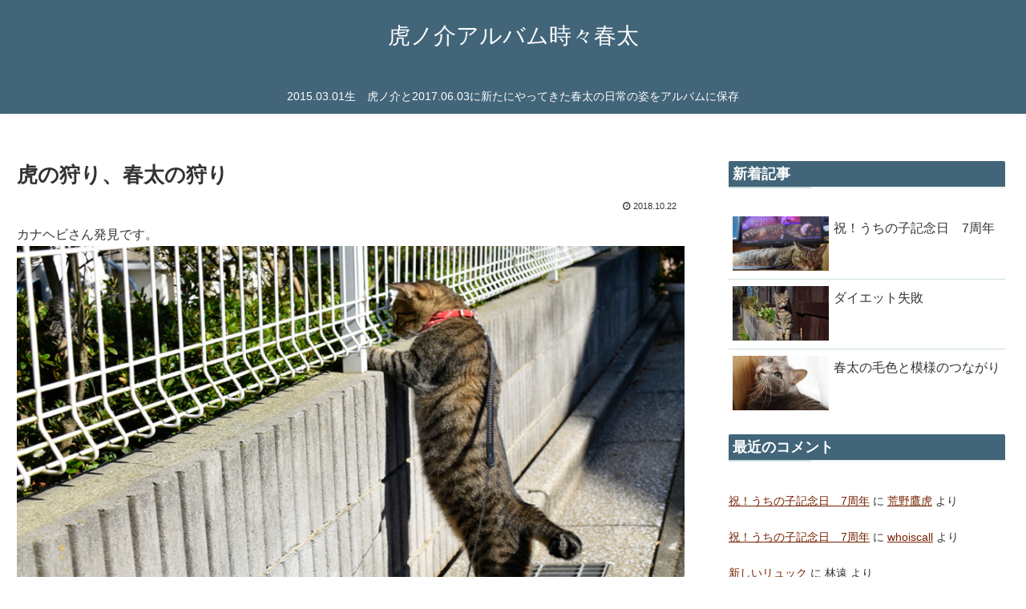

--- FILE ---
content_type: text/html; charset=UTF-8
request_url: https://tora-haru.com/13308.html
body_size: 42154
content:
<!doctype html>
<html lang="ja">

<head>
<meta charset="utf-8">
<meta http-equiv="X-UA-Compatible" content="IE=edge">
<meta name="viewport" content="width=device-width, initial-scale=1.0, viewport-fit=cover"/>
<meta name="referrer" content="no-referrer-when-downgrade"/>

      
<!-- Global site tag (gtag.js) - Google Analytics -->
<script async src="https://www.googletagmanager.com/gtag/js?id=UA-169788209-1"></script>
<script>
  window.dataLayer = window.dataLayer || [];
  function gtag(){dataLayer.push(arguments);}
  gtag('js', new Date());

  gtag('config', 'UA-169788209-1');
</script>
<!-- /Global site tag (gtag.js) - Google Analytics -->

      
  <link rel="amphtml" href="https://tora-haru.com/13308.html?amp=1">
<!-- preconnect dns-prefetch -->
<link rel="preconnect dns-prefetch" href="//www.googletagmanager.com">
<link rel="preconnect dns-prefetch" href="//www.google-analytics.com">
<link rel="preconnect dns-prefetch" href="//ajax.googleapis.com">
<link rel="preconnect dns-prefetch" href="//cdnjs.cloudflare.com">
<link rel="preconnect dns-prefetch" href="//pagead2.googlesyndication.com">
<link rel="preconnect dns-prefetch" href="//googleads.g.doubleclick.net">
<link rel="preconnect dns-prefetch" href="//tpc.googlesyndication.com">
<link rel="preconnect dns-prefetch" href="//ad.doubleclick.net">
<link rel="preconnect dns-prefetch" href="//www.gstatic.com">
<link rel="preconnect dns-prefetch" href="//cse.google.com">
<link rel="preconnect dns-prefetch" href="//fonts.gstatic.com">
<link rel="preconnect dns-prefetch" href="//fonts.googleapis.com">
<link rel="preconnect dns-prefetch" href="//cms.quantserve.com">
<link rel="preconnect dns-prefetch" href="//secure.gravatar.com">
<link rel="preconnect dns-prefetch" href="//cdn.syndication.twimg.com">
<link rel="preconnect dns-prefetch" href="//cdn.jsdelivr.net">
<link rel="preconnect dns-prefetch" href="//images-fe.ssl-images-amazon.com">
<link rel="preconnect dns-prefetch" href="//completion.amazon.com">
<link rel="preconnect dns-prefetch" href="//m.media-amazon.com">
<link rel="preconnect dns-prefetch" href="//i.moshimo.com">
<link rel="preconnect dns-prefetch" href="//aml.valuecommerce.com">
<link rel="preconnect dns-prefetch" href="//dalc.valuecommerce.com">
<link rel="preconnect dns-prefetch" href="//dalb.valuecommerce.com">
<title>虎の狩り、春太の狩り  |  虎ノ介アルバム時々春太</title>
<meta name='robots' content='max-image-preview:large' />

<!-- OGP -->
<meta property="og:type" content="article">
<meta property="og:description" content="カナヘビさん発見です。人のお家に入っちゃいけませんって言われるのでフェンス越しに狩りです。鳥さんがお庭の木にやってきました。捕まえてもいいですか？　ダメですか…人間ケチですね。人間が新しいおもちゃを作ってきた。じゃれついたら届かないとこにも">
<meta property="og:title" content="虎の狩り、春太の狩り">
<meta property="og:url" content="https://tora-haru.com/13308.html">
<meta property="og:image" content="https://tora-haru.com/images/201810/20181022_1689571.jpg">
<meta property="og:site_name" content="虎ノ介アルバム時々春太">
<meta property="og:locale" content="ja_JP">
<meta property="article:published_time" content="2018-10-22T20:27:05+09:00" />
<meta property="article:modified_time" content="2018-10-22T20:27:05+09:00" />
<meta property="article:section" content="虎ノ介">
<meta property="article:section" content="春太">
<meta property="article:tag" content="イタズラ">
<meta property="article:tag" content="ネコ歩き">
<meta property="article:tag" content="鳥と猫">
<!-- /OGP -->

<!-- Twitter Card -->
<meta name="twitter:card" content="summary_large_image">
<meta property="twitter:description" content="カナヘビさん発見です。人のお家に入っちゃいけませんって言われるのでフェンス越しに狩りです。鳥さんがお庭の木にやってきました。捕まえてもいいですか？　ダメですか…人間ケチですね。人間が新しいおもちゃを作ってきた。じゃれついたら届かないとこにも">
<meta property="twitter:title" content="虎の狩り、春太の狩り">
<meta property="twitter:url" content="https://tora-haru.com/13308.html">
<meta name="twitter:image" content="https://tora-haru.com/images/201810/20181022_1689571.jpg">
<meta name="twitter:domain" content="tora-haru.com">
<!-- /Twitter Card -->
<link rel='dns-prefetch' href='//code.typesquare.com' />
<link rel='dns-prefetch' href='//ajax.googleapis.com' />
<link rel='dns-prefetch' href='//cdnjs.cloudflare.com' />
<link rel='dns-prefetch' href='//www.googletagmanager.com' />
<link rel='dns-prefetch' href='//s.w.org' />
<link rel='dns-prefetch' href='//pagead2.googlesyndication.com' />
<link rel="alternate" type="application/rss+xml" title="虎ノ介アルバム時々春太 &raquo; フィード" href="https://tora-haru.com/feed" />
<link rel="alternate" type="application/rss+xml" title="虎ノ介アルバム時々春太 &raquo; コメントフィード" href="https://tora-haru.com/comments/feed" />
<link rel="alternate" type="application/rss+xml" title="虎ノ介アルバム時々春太 &raquo; 虎の狩り、春太の狩り のコメントのフィード" href="https://tora-haru.com/13308.html/feed" />
<link rel='stylesheet' id='cocoon-style-css'  href='https://tora-haru.com/wp-content/themes/cocoon-master/style.css?ver=5.9.12&#038;fver=20220415125534' media='all' />
<link rel='stylesheet' id='cocoon-keyframes-css'  href='https://tora-haru.com/wp-content/themes/cocoon-master/keyframes.css?ver=5.9.12&#038;fver=20220415125534' media='all' />
<link rel='stylesheet' id='font-awesome-style-css'  href='https://tora-haru.com/wp-content/themes/cocoon-master/webfonts/fontawesome/css/font-awesome.min.css?ver=5.9.12&#038;fver=20220415125534' media='all' />
<link rel='stylesheet' id='icomoon-style-css'  href='https://tora-haru.com/wp-content/themes/cocoon-master/webfonts/icomoon/style.css?ver=5.9.12&#038;fver=20220415125535' media='all' />
<link rel='stylesheet' id='baguettebox-style-css'  href='https://tora-haru.com/wp-content/themes/cocoon-master/plugins/baguettebox/dist/baguetteBox.min.css?ver=5.9.12&#038;fver=20220415125534' media='all' />
<link rel='stylesheet' id='cocoon-skin-style-css'  href='https://tora-haru.com/wp-content/themes/cocoon-master/skins/skin-fuwari-omeshicha/style.css?ver=5.9.12&#038;fver=20220415125534' media='all' />
<style id='cocoon-skin-style-inline-css'>
#header-container,#header-container .navi,#navi .navi-in>.menu-header .sub-menu,.article h2,.sidebar h2,.sidebar h3,.cat-link,.cat-label,.appeal-content .appeal-button,.demo .cat-label,.blogcard-type .blogcard-label,#footer{background-color:#426579}#navi .navi-in a:hover,#footer a:hover{background-color:rgba(255,255,255,.2)}.article h3,.article h4,.article h5,.article h6,.cat-link,.tag-link{border-color:#426579}blockquote::before,blockquote::after,.pager-post-navi a.a-wrap::before{color:rgba(66,101,121,.5)}blockquote,.key-btn{background-color:rgba(66,101,121,.05);border-color:rgba(66,101,121,.5)}pre,.pager-links span,table th,.pagination .current{background-color:rgba(66,101,121,.1);border-color:rgba(66,101,121,.5)}table th,table td,.page-numbers,.page-numbers.dots,.tagcloud a,.list.ecb-entry-border .entry-card-wrap,.related-entries.recb-entry-border .related-entry-card-wrap,.carousel .a-wrap,.pager-post-navi.post-navi-border a.a-wrap,.article .toc,.a-wrap .blogcard,.author-box,.comment-reply-link,.ranking-item{border-color:rgba(66,101,121,.5)}table tr:nth-of-type(2n+1),.page-numbers.dots,.a-wrap:hover,.pagination a:hover,.pagination-next-link:hover,.widget_recent_entries ul li a:hover,.widget_categories ul li a:hover,.widget_archive ul li a:hover,.widget_pages ul li a:hover,.widget_meta ul li a:hover,.widget_rss ul li a:hover,.widget_nav_menu ul li a:hover,.pager-links a:hover span,.tag-link:hover,.tagcloud a:hover{background-color:rgba(66,101,121,.05)}.header,.header .site-name-text,#navi .navi-in a,#navi .navi-in a:hover,.article h2,.sidebar h2,.sidebar h3,#footer,#footer a{color:#fff}.header,.header .site-name-text,#navi .navi-in a,#navi .navi-in a:hover,.appeal-content .appeal-button,.article h2,.sidebar h2,.sidebar h3,.cat-link,.cat-label,.blogcard-type .blogcard::before,#footer,#footer a{color:#fff}body.public-page{background-color:#fff}a{color:#752100}.header .header-in{min-height:110px}.main{width:940px}.main{padding:20px 15px}.main{border-width:0}.sidebar{width:300px}.sidebar{padding:19px 10px}.sidebar{border-width:0}.sidebar{border-color:#fff}.wrap{width:1260px}@media screen and (max-width:1284px){.wrap{width:auto}.main,.sidebar,.sidebar-left .main,.sidebar-left .sidebar{margin:0 .5%}.main{width:67.4%}.sidebar{padding:1.5%;width:30%}.entry-card-thumb{width:38%}.entry-card-content{margin-left:40%}}body::after{content:url(https://tora-haru.com/wp-content/themes/cocoon-master/lib/analytics/access.php?post_id=13308&post_type=post)!important;visibility:hidden;position:absolute;bottom:0;right:0;width:1px;height:1px;overflow:hidden;display:inline!important}*::selection{color:#fff}*::-moz-selection{color:#fff}*::selection{background:#44617b}*::-moz-selection{background:#44617b}.toc-checkbox{display:none}.toc-content{visibility:hidden;height:0;opacity:.2;transition:all .5s ease-out}.toc-checkbox:checked~.toc-content{visibility:visible;padding-top:.6em;height:100%;opacity:1}.toc-title::after{content:'[開く]';margin-left:.5em;cursor:pointer;font-size:.8em}.toc-title:hover::after{text-decoration:underline}.toc-checkbox:checked+.toc-title::after{content:'[閉じる]'}.entry-content>*,.demo .entry-content p{line-height:1.8}.entry-content>*,.article p,.demo .entry-content p,.article dl,.article ul,.article ol,.article blockquote,.article pre,.article table,.article .toc,.body .article,.body .column-wrap,.body .new-entry-cards,.body .popular-entry-cards,.body .navi-entry-cards,.body .box-menus,.body .ranking-item,.body .rss-entry-cards,.body .widget,.body .author-box,.body .blogcard-wrap,.body .login-user-only,.body .information-box,.body .question-box,.body .alert-box,.body .information,.body .question,.body .alert,.body .memo-box,.body .comment-box,.body .common-icon-box,.body .blank-box,.body .button-block,.body .micro-bottom,.body .caption-box,.body .tab-caption-box,.body .label-box,.body .toggle-wrap,.body .wp-block-image,.body .booklink-box,.body .kaerebalink-box,.body .tomarebalink-box,.body .product-item-box,.body .speech-wrap,.body .wp-block-categories,.body .wp-block-archives,.body .wp-block-archives-dropdown,.body .wp-block-calendar,.body .ad-area,.body .wp-block-gallery,.body .wp-block-audio,.body .wp-block-cover,.body .wp-block-file,.body .wp-block-media-text,.body .wp-block-video,.body .wp-block-buttons,.body .wp-block-columns,.body .wp-block-separator,.body .components-placeholder,.body .wp-block-search,.body .wp-block-social-links,.body .timeline-box,.body .blogcard-type,.body .btn-wrap,.body .btn-wrap a,.body .block-box,.body .wp-block-embed,.body .wp-block-group,.body .wp-block-table,.body .scrollable-table,.body .wp-block-separator,.body .wp-block,.body .video-container,.comment-area,.related-entries,.pager-post-navi,.comment-respond,.is-root-container>*,[data-type="core/freeform"]{margin-bottom:1.4em}.article h2,.article h3,.article h4,.article h5,.article h6{margin-bottom:1.26em}@media screen and (max-width:480px){.body,.menu-content{font-size:16px}}@media screen and (max-width:781px){.wp-block-column{margin-bottom:1.4em}}@media screen and (max-width:599px){.column-wrap>div{margin-bottom:1.4em}}.article h2,.article h3,.article h4,.article h5,.article h6{margin-top:1.87em}.article .micro-top{margin-bottom:.28em}.article .micro-bottom{margin-top:-1.26em}.article .micro-balloon{margin-bottom:.7em}.article .micro-bottom.micro-balloon{margin-top:-.98em}.blank-box.bb-key-color{border-color:#426579}.iic-key-color li::before{color:#426579}.blank-box.bb-tab.bb-key-color::before{background-color:#426579}.tb-key-color .toggle-button{border:1px solid #426579;background:#426579;color:#fff}.tb-key-color .toggle-button::before{color:#ccc}.tb-key-color .toggle-checkbox:checked~.toggle-content{border-color:#426579}.cb-key-color.caption-box{border-color:#426579}.cb-key-color .caption-box-label{background-color:#426579;color:#fff}.tcb-key-color .tab-caption-box-label{background-color:#426579;color:#fff}.tcb-key-color .tab-caption-box-content{border-color:#426579}.lb-key-color .label-box-content{border-color:#426579}.mc-key-color{background-color:#426579;color:#fff;border:0}.mc-key-color.micro-bottom::after{border-bottom-color:#426579;border-top-color:transparent}.mc-key-color::before{border-top-color:transparent;border-bottom-color:transparent}.mc-key-color::after{border-top-color:#426579}.btn-key-color,.btn-wrap.btn-wrap-key-color>a{background-color:#426579}.has-text-color.has-key-color-color{color:#426579}.has-background.has-key-color-background-color{background-color:#426579}.body.article,body#tinymce.wp-editor{background-color:#fff}.body.article,.editor-post-title__block .editor-post-title__input,body#tinymce.wp-editor{color:#333}html .body .has-key-color-background-color{background-color:#426579}html .body .has-key-color-color{color:#426579}html .body .has-key-color-color .toggle-button::before{color:#426579}html .body .has-key-color-border-color{border-color:#426579}html .body .btn-wrap.has-key-color-background-color>a{background-color:#426579}html .body .btn-wrap.has-key-color-color>a{color:#426579}html .body .btn-wrap.has-key-color-border-color>a{border-color:#426579}html .body .bb-tab.has-key-color-border-color .bb-label{background-color:#426579}html .body .toggle-wrap.has-key-color-color .toggle-button,html .body .toggle-wrap.has-key-color-color .toggle-button:before{color:#426579}html .body .toggle-wrap.has-key-color-border-color .toggle-button{background-color:#426579}html .body .toggle-wrap.has-key-color-border-color .toggle-button,.toggle-wrap.has-key-color-border-color .toggle-content{border-color:#426579}html .body .iconlist-box.has-key-color-icon-color li::before{color:#426579}html .body .micro-balloon.has-key-color-color{color:#426579}html .body .micro-balloon.has-key-color-background-color{background-color:#426579;border-color:transparent}html .body .micro-balloon.has-key-color-background-color.micro-bottom::after{border-bottom-color:#426579;border-top-color:transparent}html .body .micro-balloon.has-key-color-background-color::before{border-top-color:transparent;border-bottom-color:transparent}html .body .micro-balloon.has-key-color-background-color::after{border-top-color:#426579}html .body .micro-balloon.has-border-color.has-key-color-border-color{border-color:#426579}html .body .micro-balloon.micro-top.has-key-color-border-color::before{border-top-color:#426579}html .body .micro-balloon.micro-bottom.has-key-color-border-color::before{border-bottom-color:#426579}html .body .caption-box.has-key-color-border-color .box-label{background-color:#426579}html .body .tab-caption-box.has-key-color-border-color .box-label{background-color:#426579}html .body .tab-caption-box.has-key-color-border-color .box-content{border-color:#426579}html .body .tab-caption-box.has-key-color-background-color .box-content{background-color:#426579}html .body .label-box.has-key-color-border-color .box-content{border-color:#426579}html .body .label-box.has-key-color-background-color .box-content{background-color:#426579}html .body .speech-balloon.has-key-color-background-color{background-color:#426579}html .body .speech-balloon.has-text-color.has-key-color-color{color:#426579}html .body .speech-balloon.has-key-color-border-color{border-color:#426579}html .body .sbp-l .speech-balloon.has-key-color-border-color::before{border-right-color:#426579}html .body .sbp-r .speech-balloon.has-key-color-border-color::before{border-left-color:#426579}html .body .sbp-l .speech-balloon.has-key-color-background-color::after{border-right-color:#426579}html .body .sbp-r .speech-balloon.has-key-color-background-color::after{border-left-color:#426579}html .body .sbs-line.sbp-r .speech-balloon.has-key-color-background-color{background-color:#426579}html .body .sbs-line.sbp-r .speech-balloon.has-key-color-border-color{border-color:#426579}html .body .speech-wraphtml .body .sbs-think .speech-balloon.has-key-color-border-color::before,html .body .speech-wrap.sbs-think .speech-balloon.has-key-color-border-color::after{border-color:#426579}html .body .sbs-think .speech-balloon.has-key-color-background-color::before,html .body .sbs-think .speech-balloon.has-key-color-background-color::after{background-color:#426579}html .body .sbs-think .speech-balloon.has-key-color-border-color::before{border-color:#426579}html .body .timeline-box.has-key-color-point-color .timeline-item::before{background-color:#426579}html .body .has-key-color-question-color .faq-question-label{color:#426579}html .body .has-key-color-answer-color .faq-answer-label{color:#426579}html .body .is-style-square.has-key-color-question-color .faq-question-label{color:#fff;background-color:#426579}html .body .is-style-square.has-key-color-answer-color .faq-answer-label{color:#fff;background-color:#426579}html .body .has-red-background-color{background-color:#e60033}html .body .has-red-color{color:#e60033}html .body .has-red-color .toggle-button::before{color:#e60033}html .body .has-red-border-color{border-color:#e60033}html .body .btn-wrap.has-red-background-color>a{background-color:#e60033}html .body .btn-wrap.has-red-color>a{color:#e60033}html .body .btn-wrap.has-red-border-color>a{border-color:#e60033}html .body .bb-tab.has-red-border-color .bb-label{background-color:#e60033}html .body .toggle-wrap.has-red-color .toggle-button,html .body .toggle-wrap.has-red-color .toggle-button:before{color:#e60033}html .body .toggle-wrap.has-red-border-color .toggle-button{background-color:#e60033}html .body .toggle-wrap.has-red-border-color .toggle-button,.toggle-wrap.has-red-border-color .toggle-content{border-color:#e60033}html .body .iconlist-box.has-red-icon-color li::before{color:#e60033}html .body .micro-balloon.has-red-color{color:#e60033}html .body .micro-balloon.has-red-background-color{background-color:#e60033;border-color:transparent}html .body .micro-balloon.has-red-background-color.micro-bottom::after{border-bottom-color:#e60033;border-top-color:transparent}html .body .micro-balloon.has-red-background-color::before{border-top-color:transparent;border-bottom-color:transparent}html .body .micro-balloon.has-red-background-color::after{border-top-color:#e60033}html .body .micro-balloon.has-border-color.has-red-border-color{border-color:#e60033}html .body .micro-balloon.micro-top.has-red-border-color::before{border-top-color:#e60033}html .body .micro-balloon.micro-bottom.has-red-border-color::before{border-bottom-color:#e60033}html .body .caption-box.has-red-border-color .box-label{background-color:#e60033}html .body .tab-caption-box.has-red-border-color .box-label{background-color:#e60033}html .body .tab-caption-box.has-red-border-color .box-content{border-color:#e60033}html .body .tab-caption-box.has-red-background-color .box-content{background-color:#e60033}html .body .label-box.has-red-border-color .box-content{border-color:#e60033}html .body .label-box.has-red-background-color .box-content{background-color:#e60033}html .body .speech-balloon.has-red-background-color{background-color:#e60033}html .body .speech-balloon.has-text-color.has-red-color{color:#e60033}html .body .speech-balloon.has-red-border-color{border-color:#e60033}html .body .sbp-l .speech-balloon.has-red-border-color::before{border-right-color:#e60033}html .body .sbp-r .speech-balloon.has-red-border-color::before{border-left-color:#e60033}html .body .sbp-l .speech-balloon.has-red-background-color::after{border-right-color:#e60033}html .body .sbp-r .speech-balloon.has-red-background-color::after{border-left-color:#e60033}html .body .sbs-line.sbp-r .speech-balloon.has-red-background-color{background-color:#e60033}html .body .sbs-line.sbp-r .speech-balloon.has-red-border-color{border-color:#e60033}html .body .speech-wraphtml .body .sbs-think .speech-balloon.has-red-border-color::before,html .body .speech-wrap.sbs-think .speech-balloon.has-red-border-color::after{border-color:#e60033}html .body .sbs-think .speech-balloon.has-red-background-color::before,html .body .sbs-think .speech-balloon.has-red-background-color::after{background-color:#e60033}html .body .sbs-think .speech-balloon.has-red-border-color::before{border-color:#e60033}html .body .timeline-box.has-red-point-color .timeline-item::before{background-color:#e60033}html .body .has-red-question-color .faq-question-label{color:#e60033}html .body .has-red-answer-color .faq-answer-label{color:#e60033}html .body .is-style-square.has-red-question-color .faq-question-label{color:#fff;background-color:#e60033}html .body .is-style-square.has-red-answer-color .faq-answer-label{color:#fff;background-color:#e60033}html .body .has-pink-background-color{background-color:#e95295}html .body .has-pink-color{color:#e95295}html .body .has-pink-color .toggle-button::before{color:#e95295}html .body .has-pink-border-color{border-color:#e95295}html .body .btn-wrap.has-pink-background-color>a{background-color:#e95295}html .body .btn-wrap.has-pink-color>a{color:#e95295}html .body .btn-wrap.has-pink-border-color>a{border-color:#e95295}html .body .bb-tab.has-pink-border-color .bb-label{background-color:#e95295}html .body .toggle-wrap.has-pink-color .toggle-button,html .body .toggle-wrap.has-pink-color .toggle-button:before{color:#e95295}html .body .toggle-wrap.has-pink-border-color .toggle-button{background-color:#e95295}html .body .toggle-wrap.has-pink-border-color .toggle-button,.toggle-wrap.has-pink-border-color .toggle-content{border-color:#e95295}html .body .iconlist-box.has-pink-icon-color li::before{color:#e95295}html .body .micro-balloon.has-pink-color{color:#e95295}html .body .micro-balloon.has-pink-background-color{background-color:#e95295;border-color:transparent}html .body .micro-balloon.has-pink-background-color.micro-bottom::after{border-bottom-color:#e95295;border-top-color:transparent}html .body .micro-balloon.has-pink-background-color::before{border-top-color:transparent;border-bottom-color:transparent}html .body .micro-balloon.has-pink-background-color::after{border-top-color:#e95295}html .body .micro-balloon.has-border-color.has-pink-border-color{border-color:#e95295}html .body .micro-balloon.micro-top.has-pink-border-color::before{border-top-color:#e95295}html .body .micro-balloon.micro-bottom.has-pink-border-color::before{border-bottom-color:#e95295}html .body .caption-box.has-pink-border-color .box-label{background-color:#e95295}html .body .tab-caption-box.has-pink-border-color .box-label{background-color:#e95295}html .body .tab-caption-box.has-pink-border-color .box-content{border-color:#e95295}html .body .tab-caption-box.has-pink-background-color .box-content{background-color:#e95295}html .body .label-box.has-pink-border-color .box-content{border-color:#e95295}html .body .label-box.has-pink-background-color .box-content{background-color:#e95295}html .body .speech-balloon.has-pink-background-color{background-color:#e95295}html .body .speech-balloon.has-text-color.has-pink-color{color:#e95295}html .body .speech-balloon.has-pink-border-color{border-color:#e95295}html .body .sbp-l .speech-balloon.has-pink-border-color::before{border-right-color:#e95295}html .body .sbp-r .speech-balloon.has-pink-border-color::before{border-left-color:#e95295}html .body .sbp-l .speech-balloon.has-pink-background-color::after{border-right-color:#e95295}html .body .sbp-r .speech-balloon.has-pink-background-color::after{border-left-color:#e95295}html .body .sbs-line.sbp-r .speech-balloon.has-pink-background-color{background-color:#e95295}html .body .sbs-line.sbp-r .speech-balloon.has-pink-border-color{border-color:#e95295}html .body .speech-wraphtml .body .sbs-think .speech-balloon.has-pink-border-color::before,html .body .speech-wrap.sbs-think .speech-balloon.has-pink-border-color::after{border-color:#e95295}html .body .sbs-think .speech-balloon.has-pink-background-color::before,html .body .sbs-think .speech-balloon.has-pink-background-color::after{background-color:#e95295}html .body .sbs-think .speech-balloon.has-pink-border-color::before{border-color:#e95295}html .body .timeline-box.has-pink-point-color .timeline-item::before{background-color:#e95295}html .body .has-pink-question-color .faq-question-label{color:#e95295}html .body .has-pink-answer-color .faq-answer-label{color:#e95295}html .body .is-style-square.has-pink-question-color .faq-question-label{color:#fff;background-color:#e95295}html .body .is-style-square.has-pink-answer-color .faq-answer-label{color:#fff;background-color:#e95295}html .body .has-purple-background-color{background-color:#884898}html .body .has-purple-color{color:#884898}html .body .has-purple-color .toggle-button::before{color:#884898}html .body .has-purple-border-color{border-color:#884898}html .body .btn-wrap.has-purple-background-color>a{background-color:#884898}html .body .btn-wrap.has-purple-color>a{color:#884898}html .body .btn-wrap.has-purple-border-color>a{border-color:#884898}html .body .bb-tab.has-purple-border-color .bb-label{background-color:#884898}html .body .toggle-wrap.has-purple-color .toggle-button,html .body .toggle-wrap.has-purple-color .toggle-button:before{color:#884898}html .body .toggle-wrap.has-purple-border-color .toggle-button{background-color:#884898}html .body .toggle-wrap.has-purple-border-color .toggle-button,.toggle-wrap.has-purple-border-color .toggle-content{border-color:#884898}html .body .iconlist-box.has-purple-icon-color li::before{color:#884898}html .body .micro-balloon.has-purple-color{color:#884898}html .body .micro-balloon.has-purple-background-color{background-color:#884898;border-color:transparent}html .body .micro-balloon.has-purple-background-color.micro-bottom::after{border-bottom-color:#884898;border-top-color:transparent}html .body .micro-balloon.has-purple-background-color::before{border-top-color:transparent;border-bottom-color:transparent}html .body .micro-balloon.has-purple-background-color::after{border-top-color:#884898}html .body .micro-balloon.has-border-color.has-purple-border-color{border-color:#884898}html .body .micro-balloon.micro-top.has-purple-border-color::before{border-top-color:#884898}html .body .micro-balloon.micro-bottom.has-purple-border-color::before{border-bottom-color:#884898}html .body .caption-box.has-purple-border-color .box-label{background-color:#884898}html .body .tab-caption-box.has-purple-border-color .box-label{background-color:#884898}html .body .tab-caption-box.has-purple-border-color .box-content{border-color:#884898}html .body .tab-caption-box.has-purple-background-color .box-content{background-color:#884898}html .body .label-box.has-purple-border-color .box-content{border-color:#884898}html .body .label-box.has-purple-background-color .box-content{background-color:#884898}html .body .speech-balloon.has-purple-background-color{background-color:#884898}html .body .speech-balloon.has-text-color.has-purple-color{color:#884898}html .body .speech-balloon.has-purple-border-color{border-color:#884898}html .body .sbp-l .speech-balloon.has-purple-border-color::before{border-right-color:#884898}html .body .sbp-r .speech-balloon.has-purple-border-color::before{border-left-color:#884898}html .body .sbp-l .speech-balloon.has-purple-background-color::after{border-right-color:#884898}html .body .sbp-r .speech-balloon.has-purple-background-color::after{border-left-color:#884898}html .body .sbs-line.sbp-r .speech-balloon.has-purple-background-color{background-color:#884898}html .body .sbs-line.sbp-r .speech-balloon.has-purple-border-color{border-color:#884898}html .body .speech-wraphtml .body .sbs-think .speech-balloon.has-purple-border-color::before,html .body .speech-wrap.sbs-think .speech-balloon.has-purple-border-color::after{border-color:#884898}html .body .sbs-think .speech-balloon.has-purple-background-color::before,html .body .sbs-think .speech-balloon.has-purple-background-color::after{background-color:#884898}html .body .sbs-think .speech-balloon.has-purple-border-color::before{border-color:#884898}html .body .timeline-box.has-purple-point-color .timeline-item::before{background-color:#884898}html .body .has-purple-question-color .faq-question-label{color:#884898}html .body .has-purple-answer-color .faq-answer-label{color:#884898}html .body .is-style-square.has-purple-question-color .faq-question-label{color:#fff;background-color:#884898}html .body .is-style-square.has-purple-answer-color .faq-answer-label{color:#fff;background-color:#884898}html .body .has-deep-background-color{background-color:#55295b}html .body .has-deep-color{color:#55295b}html .body .has-deep-color .toggle-button::before{color:#55295b}html .body .has-deep-border-color{border-color:#55295b}html .body .btn-wrap.has-deep-background-color>a{background-color:#55295b}html .body .btn-wrap.has-deep-color>a{color:#55295b}html .body .btn-wrap.has-deep-border-color>a{border-color:#55295b}html .body .bb-tab.has-deep-border-color .bb-label{background-color:#55295b}html .body .toggle-wrap.has-deep-color .toggle-button,html .body .toggle-wrap.has-deep-color .toggle-button:before{color:#55295b}html .body .toggle-wrap.has-deep-border-color .toggle-button{background-color:#55295b}html .body .toggle-wrap.has-deep-border-color .toggle-button,.toggle-wrap.has-deep-border-color .toggle-content{border-color:#55295b}html .body .iconlist-box.has-deep-icon-color li::before{color:#55295b}html .body .micro-balloon.has-deep-color{color:#55295b}html .body .micro-balloon.has-deep-background-color{background-color:#55295b;border-color:transparent}html .body .micro-balloon.has-deep-background-color.micro-bottom::after{border-bottom-color:#55295b;border-top-color:transparent}html .body .micro-balloon.has-deep-background-color::before{border-top-color:transparent;border-bottom-color:transparent}html .body .micro-balloon.has-deep-background-color::after{border-top-color:#55295b}html .body .micro-balloon.has-border-color.has-deep-border-color{border-color:#55295b}html .body .micro-balloon.micro-top.has-deep-border-color::before{border-top-color:#55295b}html .body .micro-balloon.micro-bottom.has-deep-border-color::before{border-bottom-color:#55295b}html .body .caption-box.has-deep-border-color .box-label{background-color:#55295b}html .body .tab-caption-box.has-deep-border-color .box-label{background-color:#55295b}html .body .tab-caption-box.has-deep-border-color .box-content{border-color:#55295b}html .body .tab-caption-box.has-deep-background-color .box-content{background-color:#55295b}html .body .label-box.has-deep-border-color .box-content{border-color:#55295b}html .body .label-box.has-deep-background-color .box-content{background-color:#55295b}html .body .speech-balloon.has-deep-background-color{background-color:#55295b}html .body .speech-balloon.has-text-color.has-deep-color{color:#55295b}html .body .speech-balloon.has-deep-border-color{border-color:#55295b}html .body .sbp-l .speech-balloon.has-deep-border-color::before{border-right-color:#55295b}html .body .sbp-r .speech-balloon.has-deep-border-color::before{border-left-color:#55295b}html .body .sbp-l .speech-balloon.has-deep-background-color::after{border-right-color:#55295b}html .body .sbp-r .speech-balloon.has-deep-background-color::after{border-left-color:#55295b}html .body .sbs-line.sbp-r .speech-balloon.has-deep-background-color{background-color:#55295b}html .body .sbs-line.sbp-r .speech-balloon.has-deep-border-color{border-color:#55295b}html .body .speech-wraphtml .body .sbs-think .speech-balloon.has-deep-border-color::before,html .body .speech-wrap.sbs-think .speech-balloon.has-deep-border-color::after{border-color:#55295b}html .body .sbs-think .speech-balloon.has-deep-background-color::before,html .body .sbs-think .speech-balloon.has-deep-background-color::after{background-color:#55295b}html .body .sbs-think .speech-balloon.has-deep-border-color::before{border-color:#55295b}html .body .timeline-box.has-deep-point-color .timeline-item::before{background-color:#55295b}html .body .has-deep-question-color .faq-question-label{color:#55295b}html .body .has-deep-answer-color .faq-answer-label{color:#55295b}html .body .is-style-square.has-deep-question-color .faq-question-label{color:#fff;background-color:#55295b}html .body .is-style-square.has-deep-answer-color .faq-answer-label{color:#fff;background-color:#55295b}html .body .has-indigo-background-color{background-color:#1e50a2}html .body .has-indigo-color{color:#1e50a2}html .body .has-indigo-color .toggle-button::before{color:#1e50a2}html .body .has-indigo-border-color{border-color:#1e50a2}html .body .btn-wrap.has-indigo-background-color>a{background-color:#1e50a2}html .body .btn-wrap.has-indigo-color>a{color:#1e50a2}html .body .btn-wrap.has-indigo-border-color>a{border-color:#1e50a2}html .body .bb-tab.has-indigo-border-color .bb-label{background-color:#1e50a2}html .body .toggle-wrap.has-indigo-color .toggle-button,html .body .toggle-wrap.has-indigo-color .toggle-button:before{color:#1e50a2}html .body .toggle-wrap.has-indigo-border-color .toggle-button{background-color:#1e50a2}html .body .toggle-wrap.has-indigo-border-color .toggle-button,.toggle-wrap.has-indigo-border-color .toggle-content{border-color:#1e50a2}html .body .iconlist-box.has-indigo-icon-color li::before{color:#1e50a2}html .body .micro-balloon.has-indigo-color{color:#1e50a2}html .body .micro-balloon.has-indigo-background-color{background-color:#1e50a2;border-color:transparent}html .body .micro-balloon.has-indigo-background-color.micro-bottom::after{border-bottom-color:#1e50a2;border-top-color:transparent}html .body .micro-balloon.has-indigo-background-color::before{border-top-color:transparent;border-bottom-color:transparent}html .body .micro-balloon.has-indigo-background-color::after{border-top-color:#1e50a2}html .body .micro-balloon.has-border-color.has-indigo-border-color{border-color:#1e50a2}html .body .micro-balloon.micro-top.has-indigo-border-color::before{border-top-color:#1e50a2}html .body .micro-balloon.micro-bottom.has-indigo-border-color::before{border-bottom-color:#1e50a2}html .body .caption-box.has-indigo-border-color .box-label{background-color:#1e50a2}html .body .tab-caption-box.has-indigo-border-color .box-label{background-color:#1e50a2}html .body .tab-caption-box.has-indigo-border-color .box-content{border-color:#1e50a2}html .body .tab-caption-box.has-indigo-background-color .box-content{background-color:#1e50a2}html .body .label-box.has-indigo-border-color .box-content{border-color:#1e50a2}html .body .label-box.has-indigo-background-color .box-content{background-color:#1e50a2}html .body .speech-balloon.has-indigo-background-color{background-color:#1e50a2}html .body .speech-balloon.has-text-color.has-indigo-color{color:#1e50a2}html .body .speech-balloon.has-indigo-border-color{border-color:#1e50a2}html .body .sbp-l .speech-balloon.has-indigo-border-color::before{border-right-color:#1e50a2}html .body .sbp-r .speech-balloon.has-indigo-border-color::before{border-left-color:#1e50a2}html .body .sbp-l .speech-balloon.has-indigo-background-color::after{border-right-color:#1e50a2}html .body .sbp-r .speech-balloon.has-indigo-background-color::after{border-left-color:#1e50a2}html .body .sbs-line.sbp-r .speech-balloon.has-indigo-background-color{background-color:#1e50a2}html .body .sbs-line.sbp-r .speech-balloon.has-indigo-border-color{border-color:#1e50a2}html .body .speech-wraphtml .body .sbs-think .speech-balloon.has-indigo-border-color::before,html .body .speech-wrap.sbs-think .speech-balloon.has-indigo-border-color::after{border-color:#1e50a2}html .body .sbs-think .speech-balloon.has-indigo-background-color::before,html .body .sbs-think .speech-balloon.has-indigo-background-color::after{background-color:#1e50a2}html .body .sbs-think .speech-balloon.has-indigo-border-color::before{border-color:#1e50a2}html .body .timeline-box.has-indigo-point-color .timeline-item::before{background-color:#1e50a2}html .body .has-indigo-question-color .faq-question-label{color:#1e50a2}html .body .has-indigo-answer-color .faq-answer-label{color:#1e50a2}html .body .is-style-square.has-indigo-question-color .faq-question-label{color:#fff;background-color:#1e50a2}html .body .is-style-square.has-indigo-answer-color .faq-answer-label{color:#fff;background-color:#1e50a2}html .body .has-blue-background-color{background-color:#0095d9}html .body .has-blue-color{color:#0095d9}html .body .has-blue-color .toggle-button::before{color:#0095d9}html .body .has-blue-border-color{border-color:#0095d9}html .body .btn-wrap.has-blue-background-color>a{background-color:#0095d9}html .body .btn-wrap.has-blue-color>a{color:#0095d9}html .body .btn-wrap.has-blue-border-color>a{border-color:#0095d9}html .body .bb-tab.has-blue-border-color .bb-label{background-color:#0095d9}html .body .toggle-wrap.has-blue-color .toggle-button,html .body .toggle-wrap.has-blue-color .toggle-button:before{color:#0095d9}html .body .toggle-wrap.has-blue-border-color .toggle-button{background-color:#0095d9}html .body .toggle-wrap.has-blue-border-color .toggle-button,.toggle-wrap.has-blue-border-color .toggle-content{border-color:#0095d9}html .body .iconlist-box.has-blue-icon-color li::before{color:#0095d9}html .body .micro-balloon.has-blue-color{color:#0095d9}html .body .micro-balloon.has-blue-background-color{background-color:#0095d9;border-color:transparent}html .body .micro-balloon.has-blue-background-color.micro-bottom::after{border-bottom-color:#0095d9;border-top-color:transparent}html .body .micro-balloon.has-blue-background-color::before{border-top-color:transparent;border-bottom-color:transparent}html .body .micro-balloon.has-blue-background-color::after{border-top-color:#0095d9}html .body .micro-balloon.has-border-color.has-blue-border-color{border-color:#0095d9}html .body .micro-balloon.micro-top.has-blue-border-color::before{border-top-color:#0095d9}html .body .micro-balloon.micro-bottom.has-blue-border-color::before{border-bottom-color:#0095d9}html .body .caption-box.has-blue-border-color .box-label{background-color:#0095d9}html .body .tab-caption-box.has-blue-border-color .box-label{background-color:#0095d9}html .body .tab-caption-box.has-blue-border-color .box-content{border-color:#0095d9}html .body .tab-caption-box.has-blue-background-color .box-content{background-color:#0095d9}html .body .label-box.has-blue-border-color .box-content{border-color:#0095d9}html .body .label-box.has-blue-background-color .box-content{background-color:#0095d9}html .body .speech-balloon.has-blue-background-color{background-color:#0095d9}html .body .speech-balloon.has-text-color.has-blue-color{color:#0095d9}html .body .speech-balloon.has-blue-border-color{border-color:#0095d9}html .body .sbp-l .speech-balloon.has-blue-border-color::before{border-right-color:#0095d9}html .body .sbp-r .speech-balloon.has-blue-border-color::before{border-left-color:#0095d9}html .body .sbp-l .speech-balloon.has-blue-background-color::after{border-right-color:#0095d9}html .body .sbp-r .speech-balloon.has-blue-background-color::after{border-left-color:#0095d9}html .body .sbs-line.sbp-r .speech-balloon.has-blue-background-color{background-color:#0095d9}html .body .sbs-line.sbp-r .speech-balloon.has-blue-border-color{border-color:#0095d9}html .body .speech-wraphtml .body .sbs-think .speech-balloon.has-blue-border-color::before,html .body .speech-wrap.sbs-think .speech-balloon.has-blue-border-color::after{border-color:#0095d9}html .body .sbs-think .speech-balloon.has-blue-background-color::before,html .body .sbs-think .speech-balloon.has-blue-background-color::after{background-color:#0095d9}html .body .sbs-think .speech-balloon.has-blue-border-color::before{border-color:#0095d9}html .body .timeline-box.has-blue-point-color .timeline-item::before{background-color:#0095d9}html .body .has-blue-question-color .faq-question-label{color:#0095d9}html .body .has-blue-answer-color .faq-answer-label{color:#0095d9}html .body .is-style-square.has-blue-question-color .faq-question-label{color:#fff;background-color:#0095d9}html .body .is-style-square.has-blue-answer-color .faq-answer-label{color:#fff;background-color:#0095d9}html .body .has-light-blue-background-color{background-color:#2ca9e1}html .body .has-light-blue-color{color:#2ca9e1}html .body .has-light-blue-color .toggle-button::before{color:#2ca9e1}html .body .has-light-blue-border-color{border-color:#2ca9e1}html .body .btn-wrap.has-light-blue-background-color>a{background-color:#2ca9e1}html .body .btn-wrap.has-light-blue-color>a{color:#2ca9e1}html .body .btn-wrap.has-light-blue-border-color>a{border-color:#2ca9e1}html .body .bb-tab.has-light-blue-border-color .bb-label{background-color:#2ca9e1}html .body .toggle-wrap.has-light-blue-color .toggle-button,html .body .toggle-wrap.has-light-blue-color .toggle-button:before{color:#2ca9e1}html .body .toggle-wrap.has-light-blue-border-color .toggle-button{background-color:#2ca9e1}html .body .toggle-wrap.has-light-blue-border-color .toggle-button,.toggle-wrap.has-light-blue-border-color .toggle-content{border-color:#2ca9e1}html .body .iconlist-box.has-light-blue-icon-color li::before{color:#2ca9e1}html .body .micro-balloon.has-light-blue-color{color:#2ca9e1}html .body .micro-balloon.has-light-blue-background-color{background-color:#2ca9e1;border-color:transparent}html .body .micro-balloon.has-light-blue-background-color.micro-bottom::after{border-bottom-color:#2ca9e1;border-top-color:transparent}html .body .micro-balloon.has-light-blue-background-color::before{border-top-color:transparent;border-bottom-color:transparent}html .body .micro-balloon.has-light-blue-background-color::after{border-top-color:#2ca9e1}html .body .micro-balloon.has-border-color.has-light-blue-border-color{border-color:#2ca9e1}html .body .micro-balloon.micro-top.has-light-blue-border-color::before{border-top-color:#2ca9e1}html .body .micro-balloon.micro-bottom.has-light-blue-border-color::before{border-bottom-color:#2ca9e1}html .body .caption-box.has-light-blue-border-color .box-label{background-color:#2ca9e1}html .body .tab-caption-box.has-light-blue-border-color .box-label{background-color:#2ca9e1}html .body .tab-caption-box.has-light-blue-border-color .box-content{border-color:#2ca9e1}html .body .tab-caption-box.has-light-blue-background-color .box-content{background-color:#2ca9e1}html .body .label-box.has-light-blue-border-color .box-content{border-color:#2ca9e1}html .body .label-box.has-light-blue-background-color .box-content{background-color:#2ca9e1}html .body .speech-balloon.has-light-blue-background-color{background-color:#2ca9e1}html .body .speech-balloon.has-text-color.has-light-blue-color{color:#2ca9e1}html .body .speech-balloon.has-light-blue-border-color{border-color:#2ca9e1}html .body .sbp-l .speech-balloon.has-light-blue-border-color::before{border-right-color:#2ca9e1}html .body .sbp-r .speech-balloon.has-light-blue-border-color::before{border-left-color:#2ca9e1}html .body .sbp-l .speech-balloon.has-light-blue-background-color::after{border-right-color:#2ca9e1}html .body .sbp-r .speech-balloon.has-light-blue-background-color::after{border-left-color:#2ca9e1}html .body .sbs-line.sbp-r .speech-balloon.has-light-blue-background-color{background-color:#2ca9e1}html .body .sbs-line.sbp-r .speech-balloon.has-light-blue-border-color{border-color:#2ca9e1}html .body .speech-wraphtml .body .sbs-think .speech-balloon.has-light-blue-border-color::before,html .body .speech-wrap.sbs-think .speech-balloon.has-light-blue-border-color::after{border-color:#2ca9e1}html .body .sbs-think .speech-balloon.has-light-blue-background-color::before,html .body .sbs-think .speech-balloon.has-light-blue-background-color::after{background-color:#2ca9e1}html .body .sbs-think .speech-balloon.has-light-blue-border-color::before{border-color:#2ca9e1}html .body .timeline-box.has-light-blue-point-color .timeline-item::before{background-color:#2ca9e1}html .body .has-light-blue-question-color .faq-question-label{color:#2ca9e1}html .body .has-light-blue-answer-color .faq-answer-label{color:#2ca9e1}html .body .is-style-square.has-light-blue-question-color .faq-question-label{color:#fff;background-color:#2ca9e1}html .body .is-style-square.has-light-blue-answer-color .faq-answer-label{color:#fff;background-color:#2ca9e1}html .body .has-cyan-background-color{background-color:#00a3af}html .body .has-cyan-color{color:#00a3af}html .body .has-cyan-color .toggle-button::before{color:#00a3af}html .body .has-cyan-border-color{border-color:#00a3af}html .body .btn-wrap.has-cyan-background-color>a{background-color:#00a3af}html .body .btn-wrap.has-cyan-color>a{color:#00a3af}html .body .btn-wrap.has-cyan-border-color>a{border-color:#00a3af}html .body .bb-tab.has-cyan-border-color .bb-label{background-color:#00a3af}html .body .toggle-wrap.has-cyan-color .toggle-button,html .body .toggle-wrap.has-cyan-color .toggle-button:before{color:#00a3af}html .body .toggle-wrap.has-cyan-border-color .toggle-button{background-color:#00a3af}html .body .toggle-wrap.has-cyan-border-color .toggle-button,.toggle-wrap.has-cyan-border-color .toggle-content{border-color:#00a3af}html .body .iconlist-box.has-cyan-icon-color li::before{color:#00a3af}html .body .micro-balloon.has-cyan-color{color:#00a3af}html .body .micro-balloon.has-cyan-background-color{background-color:#00a3af;border-color:transparent}html .body .micro-balloon.has-cyan-background-color.micro-bottom::after{border-bottom-color:#00a3af;border-top-color:transparent}html .body .micro-balloon.has-cyan-background-color::before{border-top-color:transparent;border-bottom-color:transparent}html .body .micro-balloon.has-cyan-background-color::after{border-top-color:#00a3af}html .body .micro-balloon.has-border-color.has-cyan-border-color{border-color:#00a3af}html .body .micro-balloon.micro-top.has-cyan-border-color::before{border-top-color:#00a3af}html .body .micro-balloon.micro-bottom.has-cyan-border-color::before{border-bottom-color:#00a3af}html .body .caption-box.has-cyan-border-color .box-label{background-color:#00a3af}html .body .tab-caption-box.has-cyan-border-color .box-label{background-color:#00a3af}html .body .tab-caption-box.has-cyan-border-color .box-content{border-color:#00a3af}html .body .tab-caption-box.has-cyan-background-color .box-content{background-color:#00a3af}html .body .label-box.has-cyan-border-color .box-content{border-color:#00a3af}html .body .label-box.has-cyan-background-color .box-content{background-color:#00a3af}html .body .speech-balloon.has-cyan-background-color{background-color:#00a3af}html .body .speech-balloon.has-text-color.has-cyan-color{color:#00a3af}html .body .speech-balloon.has-cyan-border-color{border-color:#00a3af}html .body .sbp-l .speech-balloon.has-cyan-border-color::before{border-right-color:#00a3af}html .body .sbp-r .speech-balloon.has-cyan-border-color::before{border-left-color:#00a3af}html .body .sbp-l .speech-balloon.has-cyan-background-color::after{border-right-color:#00a3af}html .body .sbp-r .speech-balloon.has-cyan-background-color::after{border-left-color:#00a3af}html .body .sbs-line.sbp-r .speech-balloon.has-cyan-background-color{background-color:#00a3af}html .body .sbs-line.sbp-r .speech-balloon.has-cyan-border-color{border-color:#00a3af}html .body .speech-wraphtml .body .sbs-think .speech-balloon.has-cyan-border-color::before,html .body .speech-wrap.sbs-think .speech-balloon.has-cyan-border-color::after{border-color:#00a3af}html .body .sbs-think .speech-balloon.has-cyan-background-color::before,html .body .sbs-think .speech-balloon.has-cyan-background-color::after{background-color:#00a3af}html .body .sbs-think .speech-balloon.has-cyan-border-color::before{border-color:#00a3af}html .body .timeline-box.has-cyan-point-color .timeline-item::before{background-color:#00a3af}html .body .has-cyan-question-color .faq-question-label{color:#00a3af}html .body .has-cyan-answer-color .faq-answer-label{color:#00a3af}html .body .is-style-square.has-cyan-question-color .faq-question-label{color:#fff;background-color:#00a3af}html .body .is-style-square.has-cyan-answer-color .faq-answer-label{color:#fff;background-color:#00a3af}html .body .has-teal-background-color{background-color:#007b43}html .body .has-teal-color{color:#007b43}html .body .has-teal-color .toggle-button::before{color:#007b43}html .body .has-teal-border-color{border-color:#007b43}html .body .btn-wrap.has-teal-background-color>a{background-color:#007b43}html .body .btn-wrap.has-teal-color>a{color:#007b43}html .body .btn-wrap.has-teal-border-color>a{border-color:#007b43}html .body .bb-tab.has-teal-border-color .bb-label{background-color:#007b43}html .body .toggle-wrap.has-teal-color .toggle-button,html .body .toggle-wrap.has-teal-color .toggle-button:before{color:#007b43}html .body .toggle-wrap.has-teal-border-color .toggle-button{background-color:#007b43}html .body .toggle-wrap.has-teal-border-color .toggle-button,.toggle-wrap.has-teal-border-color .toggle-content{border-color:#007b43}html .body .iconlist-box.has-teal-icon-color li::before{color:#007b43}html .body .micro-balloon.has-teal-color{color:#007b43}html .body .micro-balloon.has-teal-background-color{background-color:#007b43;border-color:transparent}html .body .micro-balloon.has-teal-background-color.micro-bottom::after{border-bottom-color:#007b43;border-top-color:transparent}html .body .micro-balloon.has-teal-background-color::before{border-top-color:transparent;border-bottom-color:transparent}html .body .micro-balloon.has-teal-background-color::after{border-top-color:#007b43}html .body .micro-balloon.has-border-color.has-teal-border-color{border-color:#007b43}html .body .micro-balloon.micro-top.has-teal-border-color::before{border-top-color:#007b43}html .body .micro-balloon.micro-bottom.has-teal-border-color::before{border-bottom-color:#007b43}html .body .caption-box.has-teal-border-color .box-label{background-color:#007b43}html .body .tab-caption-box.has-teal-border-color .box-label{background-color:#007b43}html .body .tab-caption-box.has-teal-border-color .box-content{border-color:#007b43}html .body .tab-caption-box.has-teal-background-color .box-content{background-color:#007b43}html .body .label-box.has-teal-border-color .box-content{border-color:#007b43}html .body .label-box.has-teal-background-color .box-content{background-color:#007b43}html .body .speech-balloon.has-teal-background-color{background-color:#007b43}html .body .speech-balloon.has-text-color.has-teal-color{color:#007b43}html .body .speech-balloon.has-teal-border-color{border-color:#007b43}html .body .sbp-l .speech-balloon.has-teal-border-color::before{border-right-color:#007b43}html .body .sbp-r .speech-balloon.has-teal-border-color::before{border-left-color:#007b43}html .body .sbp-l .speech-balloon.has-teal-background-color::after{border-right-color:#007b43}html .body .sbp-r .speech-balloon.has-teal-background-color::after{border-left-color:#007b43}html .body .sbs-line.sbp-r .speech-balloon.has-teal-background-color{background-color:#007b43}html .body .sbs-line.sbp-r .speech-balloon.has-teal-border-color{border-color:#007b43}html .body .speech-wraphtml .body .sbs-think .speech-balloon.has-teal-border-color::before,html .body .speech-wrap.sbs-think .speech-balloon.has-teal-border-color::after{border-color:#007b43}html .body .sbs-think .speech-balloon.has-teal-background-color::before,html .body .sbs-think .speech-balloon.has-teal-background-color::after{background-color:#007b43}html .body .sbs-think .speech-balloon.has-teal-border-color::before{border-color:#007b43}html .body .timeline-box.has-teal-point-color .timeline-item::before{background-color:#007b43}html .body .has-teal-question-color .faq-question-label{color:#007b43}html .body .has-teal-answer-color .faq-answer-label{color:#007b43}html .body .is-style-square.has-teal-question-color .faq-question-label{color:#fff;background-color:#007b43}html .body .is-style-square.has-teal-answer-color .faq-answer-label{color:#fff;background-color:#007b43}html .body .has-green-background-color{background-color:#3eb370}html .body .has-green-color{color:#3eb370}html .body .has-green-color .toggle-button::before{color:#3eb370}html .body .has-green-border-color{border-color:#3eb370}html .body .btn-wrap.has-green-background-color>a{background-color:#3eb370}html .body .btn-wrap.has-green-color>a{color:#3eb370}html .body .btn-wrap.has-green-border-color>a{border-color:#3eb370}html .body .bb-tab.has-green-border-color .bb-label{background-color:#3eb370}html .body .toggle-wrap.has-green-color .toggle-button,html .body .toggle-wrap.has-green-color .toggle-button:before{color:#3eb370}html .body .toggle-wrap.has-green-border-color .toggle-button{background-color:#3eb370}html .body .toggle-wrap.has-green-border-color .toggle-button,.toggle-wrap.has-green-border-color .toggle-content{border-color:#3eb370}html .body .iconlist-box.has-green-icon-color li::before{color:#3eb370}html .body .micro-balloon.has-green-color{color:#3eb370}html .body .micro-balloon.has-green-background-color{background-color:#3eb370;border-color:transparent}html .body .micro-balloon.has-green-background-color.micro-bottom::after{border-bottom-color:#3eb370;border-top-color:transparent}html .body .micro-balloon.has-green-background-color::before{border-top-color:transparent;border-bottom-color:transparent}html .body .micro-balloon.has-green-background-color::after{border-top-color:#3eb370}html .body .micro-balloon.has-border-color.has-green-border-color{border-color:#3eb370}html .body .micro-balloon.micro-top.has-green-border-color::before{border-top-color:#3eb370}html .body .micro-balloon.micro-bottom.has-green-border-color::before{border-bottom-color:#3eb370}html .body .caption-box.has-green-border-color .box-label{background-color:#3eb370}html .body .tab-caption-box.has-green-border-color .box-label{background-color:#3eb370}html .body .tab-caption-box.has-green-border-color .box-content{border-color:#3eb370}html .body .tab-caption-box.has-green-background-color .box-content{background-color:#3eb370}html .body .label-box.has-green-border-color .box-content{border-color:#3eb370}html .body .label-box.has-green-background-color .box-content{background-color:#3eb370}html .body .speech-balloon.has-green-background-color{background-color:#3eb370}html .body .speech-balloon.has-text-color.has-green-color{color:#3eb370}html .body .speech-balloon.has-green-border-color{border-color:#3eb370}html .body .sbp-l .speech-balloon.has-green-border-color::before{border-right-color:#3eb370}html .body .sbp-r .speech-balloon.has-green-border-color::before{border-left-color:#3eb370}html .body .sbp-l .speech-balloon.has-green-background-color::after{border-right-color:#3eb370}html .body .sbp-r .speech-balloon.has-green-background-color::after{border-left-color:#3eb370}html .body .sbs-line.sbp-r .speech-balloon.has-green-background-color{background-color:#3eb370}html .body .sbs-line.sbp-r .speech-balloon.has-green-border-color{border-color:#3eb370}html .body .speech-wraphtml .body .sbs-think .speech-balloon.has-green-border-color::before,html .body .speech-wrap.sbs-think .speech-balloon.has-green-border-color::after{border-color:#3eb370}html .body .sbs-think .speech-balloon.has-green-background-color::before,html .body .sbs-think .speech-balloon.has-green-background-color::after{background-color:#3eb370}html .body .sbs-think .speech-balloon.has-green-border-color::before{border-color:#3eb370}html .body .timeline-box.has-green-point-color .timeline-item::before{background-color:#3eb370}html .body .has-green-question-color .faq-question-label{color:#3eb370}html .body .has-green-answer-color .faq-answer-label{color:#3eb370}html .body .is-style-square.has-green-question-color .faq-question-label{color:#fff;background-color:#3eb370}html .body .is-style-square.has-green-answer-color .faq-answer-label{color:#fff;background-color:#3eb370}html .body .has-light-green-background-color{background-color:#8bc34a}html .body .has-light-green-color{color:#8bc34a}html .body .has-light-green-color .toggle-button::before{color:#8bc34a}html .body .has-light-green-border-color{border-color:#8bc34a}html .body .btn-wrap.has-light-green-background-color>a{background-color:#8bc34a}html .body .btn-wrap.has-light-green-color>a{color:#8bc34a}html .body .btn-wrap.has-light-green-border-color>a{border-color:#8bc34a}html .body .bb-tab.has-light-green-border-color .bb-label{background-color:#8bc34a}html .body .toggle-wrap.has-light-green-color .toggle-button,html .body .toggle-wrap.has-light-green-color .toggle-button:before{color:#8bc34a}html .body .toggle-wrap.has-light-green-border-color .toggle-button{background-color:#8bc34a}html .body .toggle-wrap.has-light-green-border-color .toggle-button,.toggle-wrap.has-light-green-border-color .toggle-content{border-color:#8bc34a}html .body .iconlist-box.has-light-green-icon-color li::before{color:#8bc34a}html .body .micro-balloon.has-light-green-color{color:#8bc34a}html .body .micro-balloon.has-light-green-background-color{background-color:#8bc34a;border-color:transparent}html .body .micro-balloon.has-light-green-background-color.micro-bottom::after{border-bottom-color:#8bc34a;border-top-color:transparent}html .body .micro-balloon.has-light-green-background-color::before{border-top-color:transparent;border-bottom-color:transparent}html .body .micro-balloon.has-light-green-background-color::after{border-top-color:#8bc34a}html .body .micro-balloon.has-border-color.has-light-green-border-color{border-color:#8bc34a}html .body .micro-balloon.micro-top.has-light-green-border-color::before{border-top-color:#8bc34a}html .body .micro-balloon.micro-bottom.has-light-green-border-color::before{border-bottom-color:#8bc34a}html .body .caption-box.has-light-green-border-color .box-label{background-color:#8bc34a}html .body .tab-caption-box.has-light-green-border-color .box-label{background-color:#8bc34a}html .body .tab-caption-box.has-light-green-border-color .box-content{border-color:#8bc34a}html .body .tab-caption-box.has-light-green-background-color .box-content{background-color:#8bc34a}html .body .label-box.has-light-green-border-color .box-content{border-color:#8bc34a}html .body .label-box.has-light-green-background-color .box-content{background-color:#8bc34a}html .body .speech-balloon.has-light-green-background-color{background-color:#8bc34a}html .body .speech-balloon.has-text-color.has-light-green-color{color:#8bc34a}html .body .speech-balloon.has-light-green-border-color{border-color:#8bc34a}html .body .sbp-l .speech-balloon.has-light-green-border-color::before{border-right-color:#8bc34a}html .body .sbp-r .speech-balloon.has-light-green-border-color::before{border-left-color:#8bc34a}html .body .sbp-l .speech-balloon.has-light-green-background-color::after{border-right-color:#8bc34a}html .body .sbp-r .speech-balloon.has-light-green-background-color::after{border-left-color:#8bc34a}html .body .sbs-line.sbp-r .speech-balloon.has-light-green-background-color{background-color:#8bc34a}html .body .sbs-line.sbp-r .speech-balloon.has-light-green-border-color{border-color:#8bc34a}html .body .speech-wraphtml .body .sbs-think .speech-balloon.has-light-green-border-color::before,html .body .speech-wrap.sbs-think .speech-balloon.has-light-green-border-color::after{border-color:#8bc34a}html .body .sbs-think .speech-balloon.has-light-green-background-color::before,html .body .sbs-think .speech-balloon.has-light-green-background-color::after{background-color:#8bc34a}html .body .sbs-think .speech-balloon.has-light-green-border-color::before{border-color:#8bc34a}html .body .timeline-box.has-light-green-point-color .timeline-item::before{background-color:#8bc34a}html .body .has-light-green-question-color .faq-question-label{color:#8bc34a}html .body .has-light-green-answer-color .faq-answer-label{color:#8bc34a}html .body .is-style-square.has-light-green-question-color .faq-question-label{color:#fff;background-color:#8bc34a}html .body .is-style-square.has-light-green-answer-color .faq-answer-label{color:#fff;background-color:#8bc34a}html .body .has-lime-background-color{background-color:#c3d825}html .body .has-lime-color{color:#c3d825}html .body .has-lime-color .toggle-button::before{color:#c3d825}html .body .has-lime-border-color{border-color:#c3d825}html .body .btn-wrap.has-lime-background-color>a{background-color:#c3d825}html .body .btn-wrap.has-lime-color>a{color:#c3d825}html .body .btn-wrap.has-lime-border-color>a{border-color:#c3d825}html .body .bb-tab.has-lime-border-color .bb-label{background-color:#c3d825}html .body .toggle-wrap.has-lime-color .toggle-button,html .body .toggle-wrap.has-lime-color .toggle-button:before{color:#c3d825}html .body .toggle-wrap.has-lime-border-color .toggle-button{background-color:#c3d825}html .body .toggle-wrap.has-lime-border-color .toggle-button,.toggle-wrap.has-lime-border-color .toggle-content{border-color:#c3d825}html .body .iconlist-box.has-lime-icon-color li::before{color:#c3d825}html .body .micro-balloon.has-lime-color{color:#c3d825}html .body .micro-balloon.has-lime-background-color{background-color:#c3d825;border-color:transparent}html .body .micro-balloon.has-lime-background-color.micro-bottom::after{border-bottom-color:#c3d825;border-top-color:transparent}html .body .micro-balloon.has-lime-background-color::before{border-top-color:transparent;border-bottom-color:transparent}html .body .micro-balloon.has-lime-background-color::after{border-top-color:#c3d825}html .body .micro-balloon.has-border-color.has-lime-border-color{border-color:#c3d825}html .body .micro-balloon.micro-top.has-lime-border-color::before{border-top-color:#c3d825}html .body .micro-balloon.micro-bottom.has-lime-border-color::before{border-bottom-color:#c3d825}html .body .caption-box.has-lime-border-color .box-label{background-color:#c3d825}html .body .tab-caption-box.has-lime-border-color .box-label{background-color:#c3d825}html .body .tab-caption-box.has-lime-border-color .box-content{border-color:#c3d825}html .body .tab-caption-box.has-lime-background-color .box-content{background-color:#c3d825}html .body .label-box.has-lime-border-color .box-content{border-color:#c3d825}html .body .label-box.has-lime-background-color .box-content{background-color:#c3d825}html .body .speech-balloon.has-lime-background-color{background-color:#c3d825}html .body .speech-balloon.has-text-color.has-lime-color{color:#c3d825}html .body .speech-balloon.has-lime-border-color{border-color:#c3d825}html .body .sbp-l .speech-balloon.has-lime-border-color::before{border-right-color:#c3d825}html .body .sbp-r .speech-balloon.has-lime-border-color::before{border-left-color:#c3d825}html .body .sbp-l .speech-balloon.has-lime-background-color::after{border-right-color:#c3d825}html .body .sbp-r .speech-balloon.has-lime-background-color::after{border-left-color:#c3d825}html .body .sbs-line.sbp-r .speech-balloon.has-lime-background-color{background-color:#c3d825}html .body .sbs-line.sbp-r .speech-balloon.has-lime-border-color{border-color:#c3d825}html .body .speech-wraphtml .body .sbs-think .speech-balloon.has-lime-border-color::before,html .body .speech-wrap.sbs-think .speech-balloon.has-lime-border-color::after{border-color:#c3d825}html .body .sbs-think .speech-balloon.has-lime-background-color::before,html .body .sbs-think .speech-balloon.has-lime-background-color::after{background-color:#c3d825}html .body .sbs-think .speech-balloon.has-lime-border-color::before{border-color:#c3d825}html .body .timeline-box.has-lime-point-color .timeline-item::before{background-color:#c3d825}html .body .has-lime-question-color .faq-question-label{color:#c3d825}html .body .has-lime-answer-color .faq-answer-label{color:#c3d825}html .body .is-style-square.has-lime-question-color .faq-question-label{color:#fff;background-color:#c3d825}html .body .is-style-square.has-lime-answer-color .faq-answer-label{color:#fff;background-color:#c3d825}html .body .has-yellow-background-color{background-color:#ffd900}html .body .has-yellow-color{color:#ffd900}html .body .has-yellow-color .toggle-button::before{color:#ffd900}html .body .has-yellow-border-color{border-color:#ffd900}html .body .btn-wrap.has-yellow-background-color>a{background-color:#ffd900}html .body .btn-wrap.has-yellow-color>a{color:#ffd900}html .body .btn-wrap.has-yellow-border-color>a{border-color:#ffd900}html .body .bb-tab.has-yellow-border-color .bb-label{background-color:#ffd900}html .body .toggle-wrap.has-yellow-color .toggle-button,html .body .toggle-wrap.has-yellow-color .toggle-button:before{color:#ffd900}html .body .toggle-wrap.has-yellow-border-color .toggle-button{background-color:#ffd900}html .body .toggle-wrap.has-yellow-border-color .toggle-button,.toggle-wrap.has-yellow-border-color .toggle-content{border-color:#ffd900}html .body .iconlist-box.has-yellow-icon-color li::before{color:#ffd900}html .body .micro-balloon.has-yellow-color{color:#ffd900}html .body .micro-balloon.has-yellow-background-color{background-color:#ffd900;border-color:transparent}html .body .micro-balloon.has-yellow-background-color.micro-bottom::after{border-bottom-color:#ffd900;border-top-color:transparent}html .body .micro-balloon.has-yellow-background-color::before{border-top-color:transparent;border-bottom-color:transparent}html .body .micro-balloon.has-yellow-background-color::after{border-top-color:#ffd900}html .body .micro-balloon.has-border-color.has-yellow-border-color{border-color:#ffd900}html .body .micro-balloon.micro-top.has-yellow-border-color::before{border-top-color:#ffd900}html .body .micro-balloon.micro-bottom.has-yellow-border-color::before{border-bottom-color:#ffd900}html .body .caption-box.has-yellow-border-color .box-label{background-color:#ffd900}html .body .tab-caption-box.has-yellow-border-color .box-label{background-color:#ffd900}html .body .tab-caption-box.has-yellow-border-color .box-content{border-color:#ffd900}html .body .tab-caption-box.has-yellow-background-color .box-content{background-color:#ffd900}html .body .label-box.has-yellow-border-color .box-content{border-color:#ffd900}html .body .label-box.has-yellow-background-color .box-content{background-color:#ffd900}html .body .speech-balloon.has-yellow-background-color{background-color:#ffd900}html .body .speech-balloon.has-text-color.has-yellow-color{color:#ffd900}html .body .speech-balloon.has-yellow-border-color{border-color:#ffd900}html .body .sbp-l .speech-balloon.has-yellow-border-color::before{border-right-color:#ffd900}html .body .sbp-r .speech-balloon.has-yellow-border-color::before{border-left-color:#ffd900}html .body .sbp-l .speech-balloon.has-yellow-background-color::after{border-right-color:#ffd900}html .body .sbp-r .speech-balloon.has-yellow-background-color::after{border-left-color:#ffd900}html .body .sbs-line.sbp-r .speech-balloon.has-yellow-background-color{background-color:#ffd900}html .body .sbs-line.sbp-r .speech-balloon.has-yellow-border-color{border-color:#ffd900}html .body .speech-wraphtml .body .sbs-think .speech-balloon.has-yellow-border-color::before,html .body .speech-wrap.sbs-think .speech-balloon.has-yellow-border-color::after{border-color:#ffd900}html .body .sbs-think .speech-balloon.has-yellow-background-color::before,html .body .sbs-think .speech-balloon.has-yellow-background-color::after{background-color:#ffd900}html .body .sbs-think .speech-balloon.has-yellow-border-color::before{border-color:#ffd900}html .body .timeline-box.has-yellow-point-color .timeline-item::before{background-color:#ffd900}html .body .has-yellow-question-color .faq-question-label{color:#ffd900}html .body .has-yellow-answer-color .faq-answer-label{color:#ffd900}html .body .is-style-square.has-yellow-question-color .faq-question-label{color:#fff;background-color:#ffd900}html .body .is-style-square.has-yellow-answer-color .faq-answer-label{color:#fff;background-color:#ffd900}html .body .has-amber-background-color{background-color:#ffc107}html .body .has-amber-color{color:#ffc107}html .body .has-amber-color .toggle-button::before{color:#ffc107}html .body .has-amber-border-color{border-color:#ffc107}html .body .btn-wrap.has-amber-background-color>a{background-color:#ffc107}html .body .btn-wrap.has-amber-color>a{color:#ffc107}html .body .btn-wrap.has-amber-border-color>a{border-color:#ffc107}html .body .bb-tab.has-amber-border-color .bb-label{background-color:#ffc107}html .body .toggle-wrap.has-amber-color .toggle-button,html .body .toggle-wrap.has-amber-color .toggle-button:before{color:#ffc107}html .body .toggle-wrap.has-amber-border-color .toggle-button{background-color:#ffc107}html .body .toggle-wrap.has-amber-border-color .toggle-button,.toggle-wrap.has-amber-border-color .toggle-content{border-color:#ffc107}html .body .iconlist-box.has-amber-icon-color li::before{color:#ffc107}html .body .micro-balloon.has-amber-color{color:#ffc107}html .body .micro-balloon.has-amber-background-color{background-color:#ffc107;border-color:transparent}html .body .micro-balloon.has-amber-background-color.micro-bottom::after{border-bottom-color:#ffc107;border-top-color:transparent}html .body .micro-balloon.has-amber-background-color::before{border-top-color:transparent;border-bottom-color:transparent}html .body .micro-balloon.has-amber-background-color::after{border-top-color:#ffc107}html .body .micro-balloon.has-border-color.has-amber-border-color{border-color:#ffc107}html .body .micro-balloon.micro-top.has-amber-border-color::before{border-top-color:#ffc107}html .body .micro-balloon.micro-bottom.has-amber-border-color::before{border-bottom-color:#ffc107}html .body .caption-box.has-amber-border-color .box-label{background-color:#ffc107}html .body .tab-caption-box.has-amber-border-color .box-label{background-color:#ffc107}html .body .tab-caption-box.has-amber-border-color .box-content{border-color:#ffc107}html .body .tab-caption-box.has-amber-background-color .box-content{background-color:#ffc107}html .body .label-box.has-amber-border-color .box-content{border-color:#ffc107}html .body .label-box.has-amber-background-color .box-content{background-color:#ffc107}html .body .speech-balloon.has-amber-background-color{background-color:#ffc107}html .body .speech-balloon.has-text-color.has-amber-color{color:#ffc107}html .body .speech-balloon.has-amber-border-color{border-color:#ffc107}html .body .sbp-l .speech-balloon.has-amber-border-color::before{border-right-color:#ffc107}html .body .sbp-r .speech-balloon.has-amber-border-color::before{border-left-color:#ffc107}html .body .sbp-l .speech-balloon.has-amber-background-color::after{border-right-color:#ffc107}html .body .sbp-r .speech-balloon.has-amber-background-color::after{border-left-color:#ffc107}html .body .sbs-line.sbp-r .speech-balloon.has-amber-background-color{background-color:#ffc107}html .body .sbs-line.sbp-r .speech-balloon.has-amber-border-color{border-color:#ffc107}html .body .speech-wraphtml .body .sbs-think .speech-balloon.has-amber-border-color::before,html .body .speech-wrap.sbs-think .speech-balloon.has-amber-border-color::after{border-color:#ffc107}html .body .sbs-think .speech-balloon.has-amber-background-color::before,html .body .sbs-think .speech-balloon.has-amber-background-color::after{background-color:#ffc107}html .body .sbs-think .speech-balloon.has-amber-border-color::before{border-color:#ffc107}html .body .timeline-box.has-amber-point-color .timeline-item::before{background-color:#ffc107}html .body .has-amber-question-color .faq-question-label{color:#ffc107}html .body .has-amber-answer-color .faq-answer-label{color:#ffc107}html .body .is-style-square.has-amber-question-color .faq-question-label{color:#fff;background-color:#ffc107}html .body .is-style-square.has-amber-answer-color .faq-answer-label{color:#fff;background-color:#ffc107}html .body .has-orange-background-color{background-color:#f39800}html .body .has-orange-color{color:#f39800}html .body .has-orange-color .toggle-button::before{color:#f39800}html .body .has-orange-border-color{border-color:#f39800}html .body .btn-wrap.has-orange-background-color>a{background-color:#f39800}html .body .btn-wrap.has-orange-color>a{color:#f39800}html .body .btn-wrap.has-orange-border-color>a{border-color:#f39800}html .body .bb-tab.has-orange-border-color .bb-label{background-color:#f39800}html .body .toggle-wrap.has-orange-color .toggle-button,html .body .toggle-wrap.has-orange-color .toggle-button:before{color:#f39800}html .body .toggle-wrap.has-orange-border-color .toggle-button{background-color:#f39800}html .body .toggle-wrap.has-orange-border-color .toggle-button,.toggle-wrap.has-orange-border-color .toggle-content{border-color:#f39800}html .body .iconlist-box.has-orange-icon-color li::before{color:#f39800}html .body .micro-balloon.has-orange-color{color:#f39800}html .body .micro-balloon.has-orange-background-color{background-color:#f39800;border-color:transparent}html .body .micro-balloon.has-orange-background-color.micro-bottom::after{border-bottom-color:#f39800;border-top-color:transparent}html .body .micro-balloon.has-orange-background-color::before{border-top-color:transparent;border-bottom-color:transparent}html .body .micro-balloon.has-orange-background-color::after{border-top-color:#f39800}html .body .micro-balloon.has-border-color.has-orange-border-color{border-color:#f39800}html .body .micro-balloon.micro-top.has-orange-border-color::before{border-top-color:#f39800}html .body .micro-balloon.micro-bottom.has-orange-border-color::before{border-bottom-color:#f39800}html .body .caption-box.has-orange-border-color .box-label{background-color:#f39800}html .body .tab-caption-box.has-orange-border-color .box-label{background-color:#f39800}html .body .tab-caption-box.has-orange-border-color .box-content{border-color:#f39800}html .body .tab-caption-box.has-orange-background-color .box-content{background-color:#f39800}html .body .label-box.has-orange-border-color .box-content{border-color:#f39800}html .body .label-box.has-orange-background-color .box-content{background-color:#f39800}html .body .speech-balloon.has-orange-background-color{background-color:#f39800}html .body .speech-balloon.has-text-color.has-orange-color{color:#f39800}html .body .speech-balloon.has-orange-border-color{border-color:#f39800}html .body .sbp-l .speech-balloon.has-orange-border-color::before{border-right-color:#f39800}html .body .sbp-r .speech-balloon.has-orange-border-color::before{border-left-color:#f39800}html .body .sbp-l .speech-balloon.has-orange-background-color::after{border-right-color:#f39800}html .body .sbp-r .speech-balloon.has-orange-background-color::after{border-left-color:#f39800}html .body .sbs-line.sbp-r .speech-balloon.has-orange-background-color{background-color:#f39800}html .body .sbs-line.sbp-r .speech-balloon.has-orange-border-color{border-color:#f39800}html .body .speech-wraphtml .body .sbs-think .speech-balloon.has-orange-border-color::before,html .body .speech-wrap.sbs-think .speech-balloon.has-orange-border-color::after{border-color:#f39800}html .body .sbs-think .speech-balloon.has-orange-background-color::before,html .body .sbs-think .speech-balloon.has-orange-background-color::after{background-color:#f39800}html .body .sbs-think .speech-balloon.has-orange-border-color::before{border-color:#f39800}html .body .timeline-box.has-orange-point-color .timeline-item::before{background-color:#f39800}html .body .has-orange-question-color .faq-question-label{color:#f39800}html .body .has-orange-answer-color .faq-answer-label{color:#f39800}html .body .is-style-square.has-orange-question-color .faq-question-label{color:#fff;background-color:#f39800}html .body .is-style-square.has-orange-answer-color .faq-answer-label{color:#fff;background-color:#f39800}html .body .has-deep-orange-background-color{background-color:#ea5506}html .body .has-deep-orange-color{color:#ea5506}html .body .has-deep-orange-color .toggle-button::before{color:#ea5506}html .body .has-deep-orange-border-color{border-color:#ea5506}html .body .btn-wrap.has-deep-orange-background-color>a{background-color:#ea5506}html .body .btn-wrap.has-deep-orange-color>a{color:#ea5506}html .body .btn-wrap.has-deep-orange-border-color>a{border-color:#ea5506}html .body .bb-tab.has-deep-orange-border-color .bb-label{background-color:#ea5506}html .body .toggle-wrap.has-deep-orange-color .toggle-button,html .body .toggle-wrap.has-deep-orange-color .toggle-button:before{color:#ea5506}html .body .toggle-wrap.has-deep-orange-border-color .toggle-button{background-color:#ea5506}html .body .toggle-wrap.has-deep-orange-border-color .toggle-button,.toggle-wrap.has-deep-orange-border-color .toggle-content{border-color:#ea5506}html .body .iconlist-box.has-deep-orange-icon-color li::before{color:#ea5506}html .body .micro-balloon.has-deep-orange-color{color:#ea5506}html .body .micro-balloon.has-deep-orange-background-color{background-color:#ea5506;border-color:transparent}html .body .micro-balloon.has-deep-orange-background-color.micro-bottom::after{border-bottom-color:#ea5506;border-top-color:transparent}html .body .micro-balloon.has-deep-orange-background-color::before{border-top-color:transparent;border-bottom-color:transparent}html .body .micro-balloon.has-deep-orange-background-color::after{border-top-color:#ea5506}html .body .micro-balloon.has-border-color.has-deep-orange-border-color{border-color:#ea5506}html .body .micro-balloon.micro-top.has-deep-orange-border-color::before{border-top-color:#ea5506}html .body .micro-balloon.micro-bottom.has-deep-orange-border-color::before{border-bottom-color:#ea5506}html .body .caption-box.has-deep-orange-border-color .box-label{background-color:#ea5506}html .body .tab-caption-box.has-deep-orange-border-color .box-label{background-color:#ea5506}html .body .tab-caption-box.has-deep-orange-border-color .box-content{border-color:#ea5506}html .body .tab-caption-box.has-deep-orange-background-color .box-content{background-color:#ea5506}html .body .label-box.has-deep-orange-border-color .box-content{border-color:#ea5506}html .body .label-box.has-deep-orange-background-color .box-content{background-color:#ea5506}html .body .speech-balloon.has-deep-orange-background-color{background-color:#ea5506}html .body .speech-balloon.has-text-color.has-deep-orange-color{color:#ea5506}html .body .speech-balloon.has-deep-orange-border-color{border-color:#ea5506}html .body .sbp-l .speech-balloon.has-deep-orange-border-color::before{border-right-color:#ea5506}html .body .sbp-r .speech-balloon.has-deep-orange-border-color::before{border-left-color:#ea5506}html .body .sbp-l .speech-balloon.has-deep-orange-background-color::after{border-right-color:#ea5506}html .body .sbp-r .speech-balloon.has-deep-orange-background-color::after{border-left-color:#ea5506}html .body .sbs-line.sbp-r .speech-balloon.has-deep-orange-background-color{background-color:#ea5506}html .body .sbs-line.sbp-r .speech-balloon.has-deep-orange-border-color{border-color:#ea5506}html .body .speech-wraphtml .body .sbs-think .speech-balloon.has-deep-orange-border-color::before,html .body .speech-wrap.sbs-think .speech-balloon.has-deep-orange-border-color::after{border-color:#ea5506}html .body .sbs-think .speech-balloon.has-deep-orange-background-color::before,html .body .sbs-think .speech-balloon.has-deep-orange-background-color::after{background-color:#ea5506}html .body .sbs-think .speech-balloon.has-deep-orange-border-color::before{border-color:#ea5506}html .body .timeline-box.has-deep-orange-point-color .timeline-item::before{background-color:#ea5506}html .body .has-deep-orange-question-color .faq-question-label{color:#ea5506}html .body .has-deep-orange-answer-color .faq-answer-label{color:#ea5506}html .body .is-style-square.has-deep-orange-question-color .faq-question-label{color:#fff;background-color:#ea5506}html .body .is-style-square.has-deep-orange-answer-color .faq-answer-label{color:#fff;background-color:#ea5506}html .body .has-brown-background-color{background-color:#954e2a}html .body .has-brown-color{color:#954e2a}html .body .has-brown-color .toggle-button::before{color:#954e2a}html .body .has-brown-border-color{border-color:#954e2a}html .body .btn-wrap.has-brown-background-color>a{background-color:#954e2a}html .body .btn-wrap.has-brown-color>a{color:#954e2a}html .body .btn-wrap.has-brown-border-color>a{border-color:#954e2a}html .body .bb-tab.has-brown-border-color .bb-label{background-color:#954e2a}html .body .toggle-wrap.has-brown-color .toggle-button,html .body .toggle-wrap.has-brown-color .toggle-button:before{color:#954e2a}html .body .toggle-wrap.has-brown-border-color .toggle-button{background-color:#954e2a}html .body .toggle-wrap.has-brown-border-color .toggle-button,.toggle-wrap.has-brown-border-color .toggle-content{border-color:#954e2a}html .body .iconlist-box.has-brown-icon-color li::before{color:#954e2a}html .body .micro-balloon.has-brown-color{color:#954e2a}html .body .micro-balloon.has-brown-background-color{background-color:#954e2a;border-color:transparent}html .body .micro-balloon.has-brown-background-color.micro-bottom::after{border-bottom-color:#954e2a;border-top-color:transparent}html .body .micro-balloon.has-brown-background-color::before{border-top-color:transparent;border-bottom-color:transparent}html .body .micro-balloon.has-brown-background-color::after{border-top-color:#954e2a}html .body .micro-balloon.has-border-color.has-brown-border-color{border-color:#954e2a}html .body .micro-balloon.micro-top.has-brown-border-color::before{border-top-color:#954e2a}html .body .micro-balloon.micro-bottom.has-brown-border-color::before{border-bottom-color:#954e2a}html .body .caption-box.has-brown-border-color .box-label{background-color:#954e2a}html .body .tab-caption-box.has-brown-border-color .box-label{background-color:#954e2a}html .body .tab-caption-box.has-brown-border-color .box-content{border-color:#954e2a}html .body .tab-caption-box.has-brown-background-color .box-content{background-color:#954e2a}html .body .label-box.has-brown-border-color .box-content{border-color:#954e2a}html .body .label-box.has-brown-background-color .box-content{background-color:#954e2a}html .body .speech-balloon.has-brown-background-color{background-color:#954e2a}html .body .speech-balloon.has-text-color.has-brown-color{color:#954e2a}html .body .speech-balloon.has-brown-border-color{border-color:#954e2a}html .body .sbp-l .speech-balloon.has-brown-border-color::before{border-right-color:#954e2a}html .body .sbp-r .speech-balloon.has-brown-border-color::before{border-left-color:#954e2a}html .body .sbp-l .speech-balloon.has-brown-background-color::after{border-right-color:#954e2a}html .body .sbp-r .speech-balloon.has-brown-background-color::after{border-left-color:#954e2a}html .body .sbs-line.sbp-r .speech-balloon.has-brown-background-color{background-color:#954e2a}html .body .sbs-line.sbp-r .speech-balloon.has-brown-border-color{border-color:#954e2a}html .body .speech-wraphtml .body .sbs-think .speech-balloon.has-brown-border-color::before,html .body .speech-wrap.sbs-think .speech-balloon.has-brown-border-color::after{border-color:#954e2a}html .body .sbs-think .speech-balloon.has-brown-background-color::before,html .body .sbs-think .speech-balloon.has-brown-background-color::after{background-color:#954e2a}html .body .sbs-think .speech-balloon.has-brown-border-color::before{border-color:#954e2a}html .body .timeline-box.has-brown-point-color .timeline-item::before{background-color:#954e2a}html .body .has-brown-question-color .faq-question-label{color:#954e2a}html .body .has-brown-answer-color .faq-answer-label{color:#954e2a}html .body .is-style-square.has-brown-question-color .faq-question-label{color:#fff;background-color:#954e2a}html .body .is-style-square.has-brown-answer-color .faq-answer-label{color:#fff;background-color:#954e2a}html .body .has-grey-background-color{background-color:#949495}html .body .has-grey-color{color:#949495}html .body .has-grey-color .toggle-button::before{color:#949495}html .body .has-grey-border-color{border-color:#949495}html .body .btn-wrap.has-grey-background-color>a{background-color:#949495}html .body .btn-wrap.has-grey-color>a{color:#949495}html .body .btn-wrap.has-grey-border-color>a{border-color:#949495}html .body .bb-tab.has-grey-border-color .bb-label{background-color:#949495}html .body .toggle-wrap.has-grey-color .toggle-button,html .body .toggle-wrap.has-grey-color .toggle-button:before{color:#949495}html .body .toggle-wrap.has-grey-border-color .toggle-button{background-color:#949495}html .body .toggle-wrap.has-grey-border-color .toggle-button,.toggle-wrap.has-grey-border-color .toggle-content{border-color:#949495}html .body .iconlist-box.has-grey-icon-color li::before{color:#949495}html .body .micro-balloon.has-grey-color{color:#949495}html .body .micro-balloon.has-grey-background-color{background-color:#949495;border-color:transparent}html .body .micro-balloon.has-grey-background-color.micro-bottom::after{border-bottom-color:#949495;border-top-color:transparent}html .body .micro-balloon.has-grey-background-color::before{border-top-color:transparent;border-bottom-color:transparent}html .body .micro-balloon.has-grey-background-color::after{border-top-color:#949495}html .body .micro-balloon.has-border-color.has-grey-border-color{border-color:#949495}html .body .micro-balloon.micro-top.has-grey-border-color::before{border-top-color:#949495}html .body .micro-balloon.micro-bottom.has-grey-border-color::before{border-bottom-color:#949495}html .body .caption-box.has-grey-border-color .box-label{background-color:#949495}html .body .tab-caption-box.has-grey-border-color .box-label{background-color:#949495}html .body .tab-caption-box.has-grey-border-color .box-content{border-color:#949495}html .body .tab-caption-box.has-grey-background-color .box-content{background-color:#949495}html .body .label-box.has-grey-border-color .box-content{border-color:#949495}html .body .label-box.has-grey-background-color .box-content{background-color:#949495}html .body .speech-balloon.has-grey-background-color{background-color:#949495}html .body .speech-balloon.has-text-color.has-grey-color{color:#949495}html .body .speech-balloon.has-grey-border-color{border-color:#949495}html .body .sbp-l .speech-balloon.has-grey-border-color::before{border-right-color:#949495}html .body .sbp-r .speech-balloon.has-grey-border-color::before{border-left-color:#949495}html .body .sbp-l .speech-balloon.has-grey-background-color::after{border-right-color:#949495}html .body .sbp-r .speech-balloon.has-grey-background-color::after{border-left-color:#949495}html .body .sbs-line.sbp-r .speech-balloon.has-grey-background-color{background-color:#949495}html .body .sbs-line.sbp-r .speech-balloon.has-grey-border-color{border-color:#949495}html .body .speech-wraphtml .body .sbs-think .speech-balloon.has-grey-border-color::before,html .body .speech-wrap.sbs-think .speech-balloon.has-grey-border-color::after{border-color:#949495}html .body .sbs-think .speech-balloon.has-grey-background-color::before,html .body .sbs-think .speech-balloon.has-grey-background-color::after{background-color:#949495}html .body .sbs-think .speech-balloon.has-grey-border-color::before{border-color:#949495}html .body .timeline-box.has-grey-point-color .timeline-item::before{background-color:#949495}html .body .has-grey-question-color .faq-question-label{color:#949495}html .body .has-grey-answer-color .faq-answer-label{color:#949495}html .body .is-style-square.has-grey-question-color .faq-question-label{color:#fff;background-color:#949495}html .body .is-style-square.has-grey-answer-color .faq-answer-label{color:#fff;background-color:#949495}html .body .has-black-background-color{background-color:#333}html .body .has-black-color{color:#333}html .body .has-black-color .toggle-button::before{color:#333}html .body .has-black-border-color{border-color:#333}html .body .btn-wrap.has-black-background-color>a{background-color:#333}html .body .btn-wrap.has-black-color>a{color:#333}html .body .btn-wrap.has-black-border-color>a{border-color:#333}html .body .bb-tab.has-black-border-color .bb-label{background-color:#333}html .body .toggle-wrap.has-black-color .toggle-button,html .body .toggle-wrap.has-black-color .toggle-button:before{color:#333}html .body .toggle-wrap.has-black-border-color .toggle-button{background-color:#333}html .body .toggle-wrap.has-black-border-color .toggle-button,.toggle-wrap.has-black-border-color .toggle-content{border-color:#333}html .body .iconlist-box.has-black-icon-color li::before{color:#333}html .body .micro-balloon.has-black-color{color:#333}html .body .micro-balloon.has-black-background-color{background-color:#333;border-color:transparent}html .body .micro-balloon.has-black-background-color.micro-bottom::after{border-bottom-color:#333;border-top-color:transparent}html .body .micro-balloon.has-black-background-color::before{border-top-color:transparent;border-bottom-color:transparent}html .body .micro-balloon.has-black-background-color::after{border-top-color:#333}html .body .micro-balloon.has-border-color.has-black-border-color{border-color:#333}html .body .micro-balloon.micro-top.has-black-border-color::before{border-top-color:#333}html .body .micro-balloon.micro-bottom.has-black-border-color::before{border-bottom-color:#333}html .body .caption-box.has-black-border-color .box-label{background-color:#333}html .body .tab-caption-box.has-black-border-color .box-label{background-color:#333}html .body .tab-caption-box.has-black-border-color .box-content{border-color:#333}html .body .tab-caption-box.has-black-background-color .box-content{background-color:#333}html .body .label-box.has-black-border-color .box-content{border-color:#333}html .body .label-box.has-black-background-color .box-content{background-color:#333}html .body .speech-balloon.has-black-background-color{background-color:#333}html .body .speech-balloon.has-text-color.has-black-color{color:#333}html .body .speech-balloon.has-black-border-color{border-color:#333}html .body .sbp-l .speech-balloon.has-black-border-color::before{border-right-color:#333}html .body .sbp-r .speech-balloon.has-black-border-color::before{border-left-color:#333}html .body .sbp-l .speech-balloon.has-black-background-color::after{border-right-color:#333}html .body .sbp-r .speech-balloon.has-black-background-color::after{border-left-color:#333}html .body .sbs-line.sbp-r .speech-balloon.has-black-background-color{background-color:#333}html .body .sbs-line.sbp-r .speech-balloon.has-black-border-color{border-color:#333}html .body .speech-wraphtml .body .sbs-think .speech-balloon.has-black-border-color::before,html .body .speech-wrap.sbs-think .speech-balloon.has-black-border-color::after{border-color:#333}html .body .sbs-think .speech-balloon.has-black-background-color::before,html .body .sbs-think .speech-balloon.has-black-background-color::after{background-color:#333}html .body .sbs-think .speech-balloon.has-black-border-color::before{border-color:#333}html .body .timeline-box.has-black-point-color .timeline-item::before{background-color:#333}html .body .has-black-question-color .faq-question-label{color:#333}html .body .has-black-answer-color .faq-answer-label{color:#333}html .body .is-style-square.has-black-question-color .faq-question-label{color:#fff;background-color:#333}html .body .is-style-square.has-black-answer-color .faq-answer-label{color:#fff;background-color:#333}html .body .has-white-background-color{background-color:#fff}html .body .has-white-color{color:#fff}html .body .has-white-color .toggle-button::before{color:#fff}html .body .has-white-border-color{border-color:#fff}html .body .btn-wrap.has-white-background-color>a{background-color:#fff}html .body .btn-wrap.has-white-color>a{color:#fff}html .body .btn-wrap.has-white-border-color>a{border-color:#fff}html .body .bb-tab.has-white-border-color .bb-label{background-color:#fff}html .body .toggle-wrap.has-white-color .toggle-button,html .body .toggle-wrap.has-white-color .toggle-button:before{color:#fff}html .body .toggle-wrap.has-white-border-color .toggle-button{background-color:#fff}html .body .toggle-wrap.has-white-border-color .toggle-button,.toggle-wrap.has-white-border-color .toggle-content{border-color:#fff}html .body .iconlist-box.has-white-icon-color li::before{color:#fff}html .body .micro-balloon.has-white-color{color:#fff}html .body .micro-balloon.has-white-background-color{background-color:#fff;border-color:transparent}html .body .micro-balloon.has-white-background-color.micro-bottom::after{border-bottom-color:#fff;border-top-color:transparent}html .body .micro-balloon.has-white-background-color::before{border-top-color:transparent;border-bottom-color:transparent}html .body .micro-balloon.has-white-background-color::after{border-top-color:#fff}html .body .micro-balloon.has-border-color.has-white-border-color{border-color:#fff}html .body .micro-balloon.micro-top.has-white-border-color::before{border-top-color:#fff}html .body .micro-balloon.micro-bottom.has-white-border-color::before{border-bottom-color:#fff}html .body .caption-box.has-white-border-color .box-label{background-color:#fff}html .body .tab-caption-box.has-white-border-color .box-label{background-color:#fff}html .body .tab-caption-box.has-white-border-color .box-content{border-color:#fff}html .body .tab-caption-box.has-white-background-color .box-content{background-color:#fff}html .body .label-box.has-white-border-color .box-content{border-color:#fff}html .body .label-box.has-white-background-color .box-content{background-color:#fff}html .body .speech-balloon.has-white-background-color{background-color:#fff}html .body .speech-balloon.has-text-color.has-white-color{color:#fff}html .body .speech-balloon.has-white-border-color{border-color:#fff}html .body .sbp-l .speech-balloon.has-white-border-color::before{border-right-color:#fff}html .body .sbp-r .speech-balloon.has-white-border-color::before{border-left-color:#fff}html .body .sbp-l .speech-balloon.has-white-background-color::after{border-right-color:#fff}html .body .sbp-r .speech-balloon.has-white-background-color::after{border-left-color:#fff}html .body .sbs-line.sbp-r .speech-balloon.has-white-background-color{background-color:#fff}html .body .sbs-line.sbp-r .speech-balloon.has-white-border-color{border-color:#fff}html .body .speech-wraphtml .body .sbs-think .speech-balloon.has-white-border-color::before,html .body .speech-wrap.sbs-think .speech-balloon.has-white-border-color::after{border-color:#fff}html .body .sbs-think .speech-balloon.has-white-background-color::before,html .body .sbs-think .speech-balloon.has-white-background-color::after{background-color:#fff}html .body .sbs-think .speech-balloon.has-white-border-color::before{border-color:#fff}html .body .timeline-box.has-white-point-color .timeline-item::before{background-color:#fff}html .body .has-white-question-color .faq-question-label{color:#fff}html .body .has-white-answer-color .faq-answer-label{color:#fff}html .body .is-style-square.has-white-question-color .faq-question-label{color:#fff;background-color:#fff}html .body .is-style-square.has-white-answer-color .faq-answer-label{color:#fff;background-color:#fff}html .body .has-watery-blue-background-color{background-color:#f3fafe}html .body .has-watery-blue-color{color:#f3fafe}html .body .has-watery-blue-color .toggle-button::before{color:#f3fafe}html .body .has-watery-blue-border-color{border-color:#f3fafe}html .body .btn-wrap.has-watery-blue-background-color>a{background-color:#f3fafe}html .body .btn-wrap.has-watery-blue-color>a{color:#f3fafe}html .body .btn-wrap.has-watery-blue-border-color>a{border-color:#f3fafe}html .body .bb-tab.has-watery-blue-border-color .bb-label{background-color:#f3fafe}html .body .toggle-wrap.has-watery-blue-color .toggle-button,html .body .toggle-wrap.has-watery-blue-color .toggle-button:before{color:#f3fafe}html .body .toggle-wrap.has-watery-blue-border-color .toggle-button{background-color:#f3fafe}html .body .toggle-wrap.has-watery-blue-border-color .toggle-button,.toggle-wrap.has-watery-blue-border-color .toggle-content{border-color:#f3fafe}html .body .iconlist-box.has-watery-blue-icon-color li::before{color:#f3fafe}html .body .micro-balloon.has-watery-blue-color{color:#f3fafe}html .body .micro-balloon.has-watery-blue-background-color{background-color:#f3fafe;border-color:transparent}html .body .micro-balloon.has-watery-blue-background-color.micro-bottom::after{border-bottom-color:#f3fafe;border-top-color:transparent}html .body .micro-balloon.has-watery-blue-background-color::before{border-top-color:transparent;border-bottom-color:transparent}html .body .micro-balloon.has-watery-blue-background-color::after{border-top-color:#f3fafe}html .body .micro-balloon.has-border-color.has-watery-blue-border-color{border-color:#f3fafe}html .body .micro-balloon.micro-top.has-watery-blue-border-color::before{border-top-color:#f3fafe}html .body .micro-balloon.micro-bottom.has-watery-blue-border-color::before{border-bottom-color:#f3fafe}html .body .caption-box.has-watery-blue-border-color .box-label{background-color:#f3fafe}html .body .tab-caption-box.has-watery-blue-border-color .box-label{background-color:#f3fafe}html .body .tab-caption-box.has-watery-blue-border-color .box-content{border-color:#f3fafe}html .body .tab-caption-box.has-watery-blue-background-color .box-content{background-color:#f3fafe}html .body .label-box.has-watery-blue-border-color .box-content{border-color:#f3fafe}html .body .label-box.has-watery-blue-background-color .box-content{background-color:#f3fafe}html .body .speech-balloon.has-watery-blue-background-color{background-color:#f3fafe}html .body .speech-balloon.has-text-color.has-watery-blue-color{color:#f3fafe}html .body .speech-balloon.has-watery-blue-border-color{border-color:#f3fafe}html .body .sbp-l .speech-balloon.has-watery-blue-border-color::before{border-right-color:#f3fafe}html .body .sbp-r .speech-balloon.has-watery-blue-border-color::before{border-left-color:#f3fafe}html .body .sbp-l .speech-balloon.has-watery-blue-background-color::after{border-right-color:#f3fafe}html .body .sbp-r .speech-balloon.has-watery-blue-background-color::after{border-left-color:#f3fafe}html .body .sbs-line.sbp-r .speech-balloon.has-watery-blue-background-color{background-color:#f3fafe}html .body .sbs-line.sbp-r .speech-balloon.has-watery-blue-border-color{border-color:#f3fafe}html .body .speech-wraphtml .body .sbs-think .speech-balloon.has-watery-blue-border-color::before,html .body .speech-wrap.sbs-think .speech-balloon.has-watery-blue-border-color::after{border-color:#f3fafe}html .body .sbs-think .speech-balloon.has-watery-blue-background-color::before,html .body .sbs-think .speech-balloon.has-watery-blue-background-color::after{background-color:#f3fafe}html .body .sbs-think .speech-balloon.has-watery-blue-border-color::before{border-color:#f3fafe}html .body .timeline-box.has-watery-blue-point-color .timeline-item::before{background-color:#f3fafe}html .body .has-watery-blue-question-color .faq-question-label{color:#f3fafe}html .body .has-watery-blue-answer-color .faq-answer-label{color:#f3fafe}html .body .is-style-square.has-watery-blue-question-color .faq-question-label{color:#fff;background-color:#f3fafe}html .body .is-style-square.has-watery-blue-answer-color .faq-answer-label{color:#fff;background-color:#f3fafe}html .body .has-watery-yellow-background-color{background-color:#fff7cc}html .body .has-watery-yellow-color{color:#fff7cc}html .body .has-watery-yellow-color .toggle-button::before{color:#fff7cc}html .body .has-watery-yellow-border-color{border-color:#fff7cc}html .body .btn-wrap.has-watery-yellow-background-color>a{background-color:#fff7cc}html .body .btn-wrap.has-watery-yellow-color>a{color:#fff7cc}html .body .btn-wrap.has-watery-yellow-border-color>a{border-color:#fff7cc}html .body .bb-tab.has-watery-yellow-border-color .bb-label{background-color:#fff7cc}html .body .toggle-wrap.has-watery-yellow-color .toggle-button,html .body .toggle-wrap.has-watery-yellow-color .toggle-button:before{color:#fff7cc}html .body .toggle-wrap.has-watery-yellow-border-color .toggle-button{background-color:#fff7cc}html .body .toggle-wrap.has-watery-yellow-border-color .toggle-button,.toggle-wrap.has-watery-yellow-border-color .toggle-content{border-color:#fff7cc}html .body .iconlist-box.has-watery-yellow-icon-color li::before{color:#fff7cc}html .body .micro-balloon.has-watery-yellow-color{color:#fff7cc}html .body .micro-balloon.has-watery-yellow-background-color{background-color:#fff7cc;border-color:transparent}html .body .micro-balloon.has-watery-yellow-background-color.micro-bottom::after{border-bottom-color:#fff7cc;border-top-color:transparent}html .body .micro-balloon.has-watery-yellow-background-color::before{border-top-color:transparent;border-bottom-color:transparent}html .body .micro-balloon.has-watery-yellow-background-color::after{border-top-color:#fff7cc}html .body .micro-balloon.has-border-color.has-watery-yellow-border-color{border-color:#fff7cc}html .body .micro-balloon.micro-top.has-watery-yellow-border-color::before{border-top-color:#fff7cc}html .body .micro-balloon.micro-bottom.has-watery-yellow-border-color::before{border-bottom-color:#fff7cc}html .body .caption-box.has-watery-yellow-border-color .box-label{background-color:#fff7cc}html .body .tab-caption-box.has-watery-yellow-border-color .box-label{background-color:#fff7cc}html .body .tab-caption-box.has-watery-yellow-border-color .box-content{border-color:#fff7cc}html .body .tab-caption-box.has-watery-yellow-background-color .box-content{background-color:#fff7cc}html .body .label-box.has-watery-yellow-border-color .box-content{border-color:#fff7cc}html .body .label-box.has-watery-yellow-background-color .box-content{background-color:#fff7cc}html .body .speech-balloon.has-watery-yellow-background-color{background-color:#fff7cc}html .body .speech-balloon.has-text-color.has-watery-yellow-color{color:#fff7cc}html .body .speech-balloon.has-watery-yellow-border-color{border-color:#fff7cc}html .body .sbp-l .speech-balloon.has-watery-yellow-border-color::before{border-right-color:#fff7cc}html .body .sbp-r .speech-balloon.has-watery-yellow-border-color::before{border-left-color:#fff7cc}html .body .sbp-l .speech-balloon.has-watery-yellow-background-color::after{border-right-color:#fff7cc}html .body .sbp-r .speech-balloon.has-watery-yellow-background-color::after{border-left-color:#fff7cc}html .body .sbs-line.sbp-r .speech-balloon.has-watery-yellow-background-color{background-color:#fff7cc}html .body .sbs-line.sbp-r .speech-balloon.has-watery-yellow-border-color{border-color:#fff7cc}html .body .speech-wraphtml .body .sbs-think .speech-balloon.has-watery-yellow-border-color::before,html .body .speech-wrap.sbs-think .speech-balloon.has-watery-yellow-border-color::after{border-color:#fff7cc}html .body .sbs-think .speech-balloon.has-watery-yellow-background-color::before,html .body .sbs-think .speech-balloon.has-watery-yellow-background-color::after{background-color:#fff7cc}html .body .sbs-think .speech-balloon.has-watery-yellow-border-color::before{border-color:#fff7cc}html .body .timeline-box.has-watery-yellow-point-color .timeline-item::before{background-color:#fff7cc}html .body .has-watery-yellow-question-color .faq-question-label{color:#fff7cc}html .body .has-watery-yellow-answer-color .faq-answer-label{color:#fff7cc}html .body .is-style-square.has-watery-yellow-question-color .faq-question-label{color:#fff;background-color:#fff7cc}html .body .is-style-square.has-watery-yellow-answer-color .faq-answer-label{color:#fff;background-color:#fff7cc}html .body .has-watery-red-background-color{background-color:#fdf2f2}html .body .has-watery-red-color{color:#fdf2f2}html .body .has-watery-red-color .toggle-button::before{color:#fdf2f2}html .body .has-watery-red-border-color{border-color:#fdf2f2}html .body .btn-wrap.has-watery-red-background-color>a{background-color:#fdf2f2}html .body .btn-wrap.has-watery-red-color>a{color:#fdf2f2}html .body .btn-wrap.has-watery-red-border-color>a{border-color:#fdf2f2}html .body .bb-tab.has-watery-red-border-color .bb-label{background-color:#fdf2f2}html .body .toggle-wrap.has-watery-red-color .toggle-button,html .body .toggle-wrap.has-watery-red-color .toggle-button:before{color:#fdf2f2}html .body .toggle-wrap.has-watery-red-border-color .toggle-button{background-color:#fdf2f2}html .body .toggle-wrap.has-watery-red-border-color .toggle-button,.toggle-wrap.has-watery-red-border-color .toggle-content{border-color:#fdf2f2}html .body .iconlist-box.has-watery-red-icon-color li::before{color:#fdf2f2}html .body .micro-balloon.has-watery-red-color{color:#fdf2f2}html .body .micro-balloon.has-watery-red-background-color{background-color:#fdf2f2;border-color:transparent}html .body .micro-balloon.has-watery-red-background-color.micro-bottom::after{border-bottom-color:#fdf2f2;border-top-color:transparent}html .body .micro-balloon.has-watery-red-background-color::before{border-top-color:transparent;border-bottom-color:transparent}html .body .micro-balloon.has-watery-red-background-color::after{border-top-color:#fdf2f2}html .body .micro-balloon.has-border-color.has-watery-red-border-color{border-color:#fdf2f2}html .body .micro-balloon.micro-top.has-watery-red-border-color::before{border-top-color:#fdf2f2}html .body .micro-balloon.micro-bottom.has-watery-red-border-color::before{border-bottom-color:#fdf2f2}html .body .caption-box.has-watery-red-border-color .box-label{background-color:#fdf2f2}html .body .tab-caption-box.has-watery-red-border-color .box-label{background-color:#fdf2f2}html .body .tab-caption-box.has-watery-red-border-color .box-content{border-color:#fdf2f2}html .body .tab-caption-box.has-watery-red-background-color .box-content{background-color:#fdf2f2}html .body .label-box.has-watery-red-border-color .box-content{border-color:#fdf2f2}html .body .label-box.has-watery-red-background-color .box-content{background-color:#fdf2f2}html .body .speech-balloon.has-watery-red-background-color{background-color:#fdf2f2}html .body .speech-balloon.has-text-color.has-watery-red-color{color:#fdf2f2}html .body .speech-balloon.has-watery-red-border-color{border-color:#fdf2f2}html .body .sbp-l .speech-balloon.has-watery-red-border-color::before{border-right-color:#fdf2f2}html .body .sbp-r .speech-balloon.has-watery-red-border-color::before{border-left-color:#fdf2f2}html .body .sbp-l .speech-balloon.has-watery-red-background-color::after{border-right-color:#fdf2f2}html .body .sbp-r .speech-balloon.has-watery-red-background-color::after{border-left-color:#fdf2f2}html .body .sbs-line.sbp-r .speech-balloon.has-watery-red-background-color{background-color:#fdf2f2}html .body .sbs-line.sbp-r .speech-balloon.has-watery-red-border-color{border-color:#fdf2f2}html .body .speech-wraphtml .body .sbs-think .speech-balloon.has-watery-red-border-color::before,html .body .speech-wrap.sbs-think .speech-balloon.has-watery-red-border-color::after{border-color:#fdf2f2}html .body .sbs-think .speech-balloon.has-watery-red-background-color::before,html .body .sbs-think .speech-balloon.has-watery-red-background-color::after{background-color:#fdf2f2}html .body .sbs-think .speech-balloon.has-watery-red-border-color::before{border-color:#fdf2f2}html .body .timeline-box.has-watery-red-point-color .timeline-item::before{background-color:#fdf2f2}html .body .has-watery-red-question-color .faq-question-label{color:#fdf2f2}html .body .has-watery-red-answer-color .faq-answer-label{color:#fdf2f2}html .body .is-style-square.has-watery-red-question-color .faq-question-label{color:#fff;background-color:#fdf2f2}html .body .is-style-square.has-watery-red-answer-color .faq-answer-label{color:#fff;background-color:#fdf2f2}html .body .has-watery-green-background-color{background-color:#ebf8f4}html .body .has-watery-green-color{color:#ebf8f4}html .body .has-watery-green-color .toggle-button::before{color:#ebf8f4}html .body .has-watery-green-border-color{border-color:#ebf8f4}html .body .btn-wrap.has-watery-green-background-color>a{background-color:#ebf8f4}html .body .btn-wrap.has-watery-green-color>a{color:#ebf8f4}html .body .btn-wrap.has-watery-green-border-color>a{border-color:#ebf8f4}html .body .bb-tab.has-watery-green-border-color .bb-label{background-color:#ebf8f4}html .body .toggle-wrap.has-watery-green-color .toggle-button,html .body .toggle-wrap.has-watery-green-color .toggle-button:before{color:#ebf8f4}html .body .toggle-wrap.has-watery-green-border-color .toggle-button{background-color:#ebf8f4}html .body .toggle-wrap.has-watery-green-border-color .toggle-button,.toggle-wrap.has-watery-green-border-color .toggle-content{border-color:#ebf8f4}html .body .iconlist-box.has-watery-green-icon-color li::before{color:#ebf8f4}html .body .micro-balloon.has-watery-green-color{color:#ebf8f4}html .body .micro-balloon.has-watery-green-background-color{background-color:#ebf8f4;border-color:transparent}html .body .micro-balloon.has-watery-green-background-color.micro-bottom::after{border-bottom-color:#ebf8f4;border-top-color:transparent}html .body .micro-balloon.has-watery-green-background-color::before{border-top-color:transparent;border-bottom-color:transparent}html .body .micro-balloon.has-watery-green-background-color::after{border-top-color:#ebf8f4}html .body .micro-balloon.has-border-color.has-watery-green-border-color{border-color:#ebf8f4}html .body .micro-balloon.micro-top.has-watery-green-border-color::before{border-top-color:#ebf8f4}html .body .micro-balloon.micro-bottom.has-watery-green-border-color::before{border-bottom-color:#ebf8f4}html .body .caption-box.has-watery-green-border-color .box-label{background-color:#ebf8f4}html .body .tab-caption-box.has-watery-green-border-color .box-label{background-color:#ebf8f4}html .body .tab-caption-box.has-watery-green-border-color .box-content{border-color:#ebf8f4}html .body .tab-caption-box.has-watery-green-background-color .box-content{background-color:#ebf8f4}html .body .label-box.has-watery-green-border-color .box-content{border-color:#ebf8f4}html .body .label-box.has-watery-green-background-color .box-content{background-color:#ebf8f4}html .body .speech-balloon.has-watery-green-background-color{background-color:#ebf8f4}html .body .speech-balloon.has-text-color.has-watery-green-color{color:#ebf8f4}html .body .speech-balloon.has-watery-green-border-color{border-color:#ebf8f4}html .body .sbp-l .speech-balloon.has-watery-green-border-color::before{border-right-color:#ebf8f4}html .body .sbp-r .speech-balloon.has-watery-green-border-color::before{border-left-color:#ebf8f4}html .body .sbp-l .speech-balloon.has-watery-green-background-color::after{border-right-color:#ebf8f4}html .body .sbp-r .speech-balloon.has-watery-green-background-color::after{border-left-color:#ebf8f4}html .body .sbs-line.sbp-r .speech-balloon.has-watery-green-background-color{background-color:#ebf8f4}html .body .sbs-line.sbp-r .speech-balloon.has-watery-green-border-color{border-color:#ebf8f4}html .body .speech-wraphtml .body .sbs-think .speech-balloon.has-watery-green-border-color::before,html .body .speech-wrap.sbs-think .speech-balloon.has-watery-green-border-color::after{border-color:#ebf8f4}html .body .sbs-think .speech-balloon.has-watery-green-background-color::before,html .body .sbs-think .speech-balloon.has-watery-green-background-color::after{background-color:#ebf8f4}html .body .sbs-think .speech-balloon.has-watery-green-border-color::before{border-color:#ebf8f4}html .body .timeline-box.has-watery-green-point-color .timeline-item::before{background-color:#ebf8f4}html .body .has-watery-green-question-color .faq-question-label{color:#ebf8f4}html .body .has-watery-green-answer-color .faq-answer-label{color:#ebf8f4}html .body .is-style-square.has-watery-green-question-color .faq-question-label{color:#fff;background-color:#ebf8f4}html .body .is-style-square.has-watery-green-answer-color .faq-answer-label{color:#fff;background-color:#ebf8f4}html .body .has-ex-a-background-color{background-color:#fff}html .body .has-ex-a-color{color:#fff}html .body .has-ex-a-color .toggle-button::before{color:#fff}html .body .has-ex-a-border-color{border-color:#fff}html .body .btn-wrap.has-ex-a-background-color>a{background-color:#fff}html .body .btn-wrap.has-ex-a-color>a{color:#fff}html .body .btn-wrap.has-ex-a-border-color>a{border-color:#fff}html .body .bb-tab.has-ex-a-border-color .bb-label{background-color:#fff}html .body .toggle-wrap.has-ex-a-color .toggle-button,html .body .toggle-wrap.has-ex-a-color .toggle-button:before{color:#fff}html .body .toggle-wrap.has-ex-a-border-color .toggle-button{background-color:#fff}html .body .toggle-wrap.has-ex-a-border-color .toggle-button,.toggle-wrap.has-ex-a-border-color .toggle-content{border-color:#fff}html .body .iconlist-box.has-ex-a-icon-color li::before{color:#fff}html .body .micro-balloon.has-ex-a-color{color:#fff}html .body .micro-balloon.has-ex-a-background-color{background-color:#fff;border-color:transparent}html .body .micro-balloon.has-ex-a-background-color.micro-bottom::after{border-bottom-color:#fff;border-top-color:transparent}html .body .micro-balloon.has-ex-a-background-color::before{border-top-color:transparent;border-bottom-color:transparent}html .body .micro-balloon.has-ex-a-background-color::after{border-top-color:#fff}html .body .micro-balloon.has-border-color.has-ex-a-border-color{border-color:#fff}html .body .micro-balloon.micro-top.has-ex-a-border-color::before{border-top-color:#fff}html .body .micro-balloon.micro-bottom.has-ex-a-border-color::before{border-bottom-color:#fff}html .body .caption-box.has-ex-a-border-color .box-label{background-color:#fff}html .body .tab-caption-box.has-ex-a-border-color .box-label{background-color:#fff}html .body .tab-caption-box.has-ex-a-border-color .box-content{border-color:#fff}html .body .tab-caption-box.has-ex-a-background-color .box-content{background-color:#fff}html .body .label-box.has-ex-a-border-color .box-content{border-color:#fff}html .body .label-box.has-ex-a-background-color .box-content{background-color:#fff}html .body .speech-balloon.has-ex-a-background-color{background-color:#fff}html .body .speech-balloon.has-text-color.has-ex-a-color{color:#fff}html .body .speech-balloon.has-ex-a-border-color{border-color:#fff}html .body .sbp-l .speech-balloon.has-ex-a-border-color::before{border-right-color:#fff}html .body .sbp-r .speech-balloon.has-ex-a-border-color::before{border-left-color:#fff}html .body .sbp-l .speech-balloon.has-ex-a-background-color::after{border-right-color:#fff}html .body .sbp-r .speech-balloon.has-ex-a-background-color::after{border-left-color:#fff}html .body .sbs-line.sbp-r .speech-balloon.has-ex-a-background-color{background-color:#fff}html .body .sbs-line.sbp-r .speech-balloon.has-ex-a-border-color{border-color:#fff}html .body .speech-wraphtml .body .sbs-think .speech-balloon.has-ex-a-border-color::before,html .body .speech-wrap.sbs-think .speech-balloon.has-ex-a-border-color::after{border-color:#fff}html .body .sbs-think .speech-balloon.has-ex-a-background-color::before,html .body .sbs-think .speech-balloon.has-ex-a-background-color::after{background-color:#fff}html .body .sbs-think .speech-balloon.has-ex-a-border-color::before{border-color:#fff}html .body .timeline-box.has-ex-a-point-color .timeline-item::before{background-color:#fff}html .body .has-ex-a-question-color .faq-question-label{color:#fff}html .body .has-ex-a-answer-color .faq-answer-label{color:#fff}html .body .is-style-square.has-ex-a-question-color .faq-question-label{color:#fff;background-color:#fff}html .body .is-style-square.has-ex-a-answer-color .faq-answer-label{color:#fff;background-color:#fff}html .body .has-ex-b-background-color{background-color:#fff}html .body .has-ex-b-color{color:#fff}html .body .has-ex-b-color .toggle-button::before{color:#fff}html .body .has-ex-b-border-color{border-color:#fff}html .body .btn-wrap.has-ex-b-background-color>a{background-color:#fff}html .body .btn-wrap.has-ex-b-color>a{color:#fff}html .body .btn-wrap.has-ex-b-border-color>a{border-color:#fff}html .body .bb-tab.has-ex-b-border-color .bb-label{background-color:#fff}html .body .toggle-wrap.has-ex-b-color .toggle-button,html .body .toggle-wrap.has-ex-b-color .toggle-button:before{color:#fff}html .body .toggle-wrap.has-ex-b-border-color .toggle-button{background-color:#fff}html .body .toggle-wrap.has-ex-b-border-color .toggle-button,.toggle-wrap.has-ex-b-border-color .toggle-content{border-color:#fff}html .body .iconlist-box.has-ex-b-icon-color li::before{color:#fff}html .body .micro-balloon.has-ex-b-color{color:#fff}html .body .micro-balloon.has-ex-b-background-color{background-color:#fff;border-color:transparent}html .body .micro-balloon.has-ex-b-background-color.micro-bottom::after{border-bottom-color:#fff;border-top-color:transparent}html .body .micro-balloon.has-ex-b-background-color::before{border-top-color:transparent;border-bottom-color:transparent}html .body .micro-balloon.has-ex-b-background-color::after{border-top-color:#fff}html .body .micro-balloon.has-border-color.has-ex-b-border-color{border-color:#fff}html .body .micro-balloon.micro-top.has-ex-b-border-color::before{border-top-color:#fff}html .body .micro-balloon.micro-bottom.has-ex-b-border-color::before{border-bottom-color:#fff}html .body .caption-box.has-ex-b-border-color .box-label{background-color:#fff}html .body .tab-caption-box.has-ex-b-border-color .box-label{background-color:#fff}html .body .tab-caption-box.has-ex-b-border-color .box-content{border-color:#fff}html .body .tab-caption-box.has-ex-b-background-color .box-content{background-color:#fff}html .body .label-box.has-ex-b-border-color .box-content{border-color:#fff}html .body .label-box.has-ex-b-background-color .box-content{background-color:#fff}html .body .speech-balloon.has-ex-b-background-color{background-color:#fff}html .body .speech-balloon.has-text-color.has-ex-b-color{color:#fff}html .body .speech-balloon.has-ex-b-border-color{border-color:#fff}html .body .sbp-l .speech-balloon.has-ex-b-border-color::before{border-right-color:#fff}html .body .sbp-r .speech-balloon.has-ex-b-border-color::before{border-left-color:#fff}html .body .sbp-l .speech-balloon.has-ex-b-background-color::after{border-right-color:#fff}html .body .sbp-r .speech-balloon.has-ex-b-background-color::after{border-left-color:#fff}html .body .sbs-line.sbp-r .speech-balloon.has-ex-b-background-color{background-color:#fff}html .body .sbs-line.sbp-r .speech-balloon.has-ex-b-border-color{border-color:#fff}html .body .speech-wraphtml .body .sbs-think .speech-balloon.has-ex-b-border-color::before,html .body .speech-wrap.sbs-think .speech-balloon.has-ex-b-border-color::after{border-color:#fff}html .body .sbs-think .speech-balloon.has-ex-b-background-color::before,html .body .sbs-think .speech-balloon.has-ex-b-background-color::after{background-color:#fff}html .body .sbs-think .speech-balloon.has-ex-b-border-color::before{border-color:#fff}html .body .timeline-box.has-ex-b-point-color .timeline-item::before{background-color:#fff}html .body .has-ex-b-question-color .faq-question-label{color:#fff}html .body .has-ex-b-answer-color .faq-answer-label{color:#fff}html .body .is-style-square.has-ex-b-question-color .faq-question-label{color:#fff;background-color:#fff}html .body .is-style-square.has-ex-b-answer-color .faq-answer-label{color:#fff;background-color:#fff}html .body .has-ex-c-background-color{background-color:#fff}html .body .has-ex-c-color{color:#fff}html .body .has-ex-c-color .toggle-button::before{color:#fff}html .body .has-ex-c-border-color{border-color:#fff}html .body .btn-wrap.has-ex-c-background-color>a{background-color:#fff}html .body .btn-wrap.has-ex-c-color>a{color:#fff}html .body .btn-wrap.has-ex-c-border-color>a{border-color:#fff}html .body .bb-tab.has-ex-c-border-color .bb-label{background-color:#fff}html .body .toggle-wrap.has-ex-c-color .toggle-button,html .body .toggle-wrap.has-ex-c-color .toggle-button:before{color:#fff}html .body .toggle-wrap.has-ex-c-border-color .toggle-button{background-color:#fff}html .body .toggle-wrap.has-ex-c-border-color .toggle-button,.toggle-wrap.has-ex-c-border-color .toggle-content{border-color:#fff}html .body .iconlist-box.has-ex-c-icon-color li::before{color:#fff}html .body .micro-balloon.has-ex-c-color{color:#fff}html .body .micro-balloon.has-ex-c-background-color{background-color:#fff;border-color:transparent}html .body .micro-balloon.has-ex-c-background-color.micro-bottom::after{border-bottom-color:#fff;border-top-color:transparent}html .body .micro-balloon.has-ex-c-background-color::before{border-top-color:transparent;border-bottom-color:transparent}html .body .micro-balloon.has-ex-c-background-color::after{border-top-color:#fff}html .body .micro-balloon.has-border-color.has-ex-c-border-color{border-color:#fff}html .body .micro-balloon.micro-top.has-ex-c-border-color::before{border-top-color:#fff}html .body .micro-balloon.micro-bottom.has-ex-c-border-color::before{border-bottom-color:#fff}html .body .caption-box.has-ex-c-border-color .box-label{background-color:#fff}html .body .tab-caption-box.has-ex-c-border-color .box-label{background-color:#fff}html .body .tab-caption-box.has-ex-c-border-color .box-content{border-color:#fff}html .body .tab-caption-box.has-ex-c-background-color .box-content{background-color:#fff}html .body .label-box.has-ex-c-border-color .box-content{border-color:#fff}html .body .label-box.has-ex-c-background-color .box-content{background-color:#fff}html .body .speech-balloon.has-ex-c-background-color{background-color:#fff}html .body .speech-balloon.has-text-color.has-ex-c-color{color:#fff}html .body .speech-balloon.has-ex-c-border-color{border-color:#fff}html .body .sbp-l .speech-balloon.has-ex-c-border-color::before{border-right-color:#fff}html .body .sbp-r .speech-balloon.has-ex-c-border-color::before{border-left-color:#fff}html .body .sbp-l .speech-balloon.has-ex-c-background-color::after{border-right-color:#fff}html .body .sbp-r .speech-balloon.has-ex-c-background-color::after{border-left-color:#fff}html .body .sbs-line.sbp-r .speech-balloon.has-ex-c-background-color{background-color:#fff}html .body .sbs-line.sbp-r .speech-balloon.has-ex-c-border-color{border-color:#fff}html .body .speech-wraphtml .body .sbs-think .speech-balloon.has-ex-c-border-color::before,html .body .speech-wrap.sbs-think .speech-balloon.has-ex-c-border-color::after{border-color:#fff}html .body .sbs-think .speech-balloon.has-ex-c-background-color::before,html .body .sbs-think .speech-balloon.has-ex-c-background-color::after{background-color:#fff}html .body .sbs-think .speech-balloon.has-ex-c-border-color::before{border-color:#fff}html .body .timeline-box.has-ex-c-point-color .timeline-item::before{background-color:#fff}html .body .has-ex-c-question-color .faq-question-label{color:#fff}html .body .has-ex-c-answer-color .faq-answer-label{color:#fff}html .body .is-style-square.has-ex-c-question-color .faq-question-label{color:#fff;background-color:#fff}html .body .is-style-square.has-ex-c-answer-color .faq-answer-label{color:#fff;background-color:#fff}html .body .has-ex-d-background-color{background-color:#fff}html .body .has-ex-d-color{color:#fff}html .body .has-ex-d-color .toggle-button::before{color:#fff}html .body .has-ex-d-border-color{border-color:#fff}html .body .btn-wrap.has-ex-d-background-color>a{background-color:#fff}html .body .btn-wrap.has-ex-d-color>a{color:#fff}html .body .btn-wrap.has-ex-d-border-color>a{border-color:#fff}html .body .bb-tab.has-ex-d-border-color .bb-label{background-color:#fff}html .body .toggle-wrap.has-ex-d-color .toggle-button,html .body .toggle-wrap.has-ex-d-color .toggle-button:before{color:#fff}html .body .toggle-wrap.has-ex-d-border-color .toggle-button{background-color:#fff}html .body .toggle-wrap.has-ex-d-border-color .toggle-button,.toggle-wrap.has-ex-d-border-color .toggle-content{border-color:#fff}html .body .iconlist-box.has-ex-d-icon-color li::before{color:#fff}html .body .micro-balloon.has-ex-d-color{color:#fff}html .body .micro-balloon.has-ex-d-background-color{background-color:#fff;border-color:transparent}html .body .micro-balloon.has-ex-d-background-color.micro-bottom::after{border-bottom-color:#fff;border-top-color:transparent}html .body .micro-balloon.has-ex-d-background-color::before{border-top-color:transparent;border-bottom-color:transparent}html .body .micro-balloon.has-ex-d-background-color::after{border-top-color:#fff}html .body .micro-balloon.has-border-color.has-ex-d-border-color{border-color:#fff}html .body .micro-balloon.micro-top.has-ex-d-border-color::before{border-top-color:#fff}html .body .micro-balloon.micro-bottom.has-ex-d-border-color::before{border-bottom-color:#fff}html .body .caption-box.has-ex-d-border-color .box-label{background-color:#fff}html .body .tab-caption-box.has-ex-d-border-color .box-label{background-color:#fff}html .body .tab-caption-box.has-ex-d-border-color .box-content{border-color:#fff}html .body .tab-caption-box.has-ex-d-background-color .box-content{background-color:#fff}html .body .label-box.has-ex-d-border-color .box-content{border-color:#fff}html .body .label-box.has-ex-d-background-color .box-content{background-color:#fff}html .body .speech-balloon.has-ex-d-background-color{background-color:#fff}html .body .speech-balloon.has-text-color.has-ex-d-color{color:#fff}html .body .speech-balloon.has-ex-d-border-color{border-color:#fff}html .body .sbp-l .speech-balloon.has-ex-d-border-color::before{border-right-color:#fff}html .body .sbp-r .speech-balloon.has-ex-d-border-color::before{border-left-color:#fff}html .body .sbp-l .speech-balloon.has-ex-d-background-color::after{border-right-color:#fff}html .body .sbp-r .speech-balloon.has-ex-d-background-color::after{border-left-color:#fff}html .body .sbs-line.sbp-r .speech-balloon.has-ex-d-background-color{background-color:#fff}html .body .sbs-line.sbp-r .speech-balloon.has-ex-d-border-color{border-color:#fff}html .body .speech-wraphtml .body .sbs-think .speech-balloon.has-ex-d-border-color::before,html .body .speech-wrap.sbs-think .speech-balloon.has-ex-d-border-color::after{border-color:#fff}html .body .sbs-think .speech-balloon.has-ex-d-background-color::before,html .body .sbs-think .speech-balloon.has-ex-d-background-color::after{background-color:#fff}html .body .sbs-think .speech-balloon.has-ex-d-border-color::before{border-color:#fff}html .body .timeline-box.has-ex-d-point-color .timeline-item::before{background-color:#fff}html .body .has-ex-d-question-color .faq-question-label{color:#fff}html .body .has-ex-d-answer-color .faq-answer-label{color:#fff}html .body .is-style-square.has-ex-d-question-color .faq-question-label{color:#fff;background-color:#fff}html .body .is-style-square.has-ex-d-answer-color .faq-answer-label{color:#fff;background-color:#fff}html .body .has-ex-e-background-color{background-color:#fff}html .body .has-ex-e-color{color:#fff}html .body .has-ex-e-color .toggle-button::before{color:#fff}html .body .has-ex-e-border-color{border-color:#fff}html .body .btn-wrap.has-ex-e-background-color>a{background-color:#fff}html .body .btn-wrap.has-ex-e-color>a{color:#fff}html .body .btn-wrap.has-ex-e-border-color>a{border-color:#fff}html .body .bb-tab.has-ex-e-border-color .bb-label{background-color:#fff}html .body .toggle-wrap.has-ex-e-color .toggle-button,html .body .toggle-wrap.has-ex-e-color .toggle-button:before{color:#fff}html .body .toggle-wrap.has-ex-e-border-color .toggle-button{background-color:#fff}html .body .toggle-wrap.has-ex-e-border-color .toggle-button,.toggle-wrap.has-ex-e-border-color .toggle-content{border-color:#fff}html .body .iconlist-box.has-ex-e-icon-color li::before{color:#fff}html .body .micro-balloon.has-ex-e-color{color:#fff}html .body .micro-balloon.has-ex-e-background-color{background-color:#fff;border-color:transparent}html .body .micro-balloon.has-ex-e-background-color.micro-bottom::after{border-bottom-color:#fff;border-top-color:transparent}html .body .micro-balloon.has-ex-e-background-color::before{border-top-color:transparent;border-bottom-color:transparent}html .body .micro-balloon.has-ex-e-background-color::after{border-top-color:#fff}html .body .micro-balloon.has-border-color.has-ex-e-border-color{border-color:#fff}html .body .micro-balloon.micro-top.has-ex-e-border-color::before{border-top-color:#fff}html .body .micro-balloon.micro-bottom.has-ex-e-border-color::before{border-bottom-color:#fff}html .body .caption-box.has-ex-e-border-color .box-label{background-color:#fff}html .body .tab-caption-box.has-ex-e-border-color .box-label{background-color:#fff}html .body .tab-caption-box.has-ex-e-border-color .box-content{border-color:#fff}html .body .tab-caption-box.has-ex-e-background-color .box-content{background-color:#fff}html .body .label-box.has-ex-e-border-color .box-content{border-color:#fff}html .body .label-box.has-ex-e-background-color .box-content{background-color:#fff}html .body .speech-balloon.has-ex-e-background-color{background-color:#fff}html .body .speech-balloon.has-text-color.has-ex-e-color{color:#fff}html .body .speech-balloon.has-ex-e-border-color{border-color:#fff}html .body .sbp-l .speech-balloon.has-ex-e-border-color::before{border-right-color:#fff}html .body .sbp-r .speech-balloon.has-ex-e-border-color::before{border-left-color:#fff}html .body .sbp-l .speech-balloon.has-ex-e-background-color::after{border-right-color:#fff}html .body .sbp-r .speech-balloon.has-ex-e-background-color::after{border-left-color:#fff}html .body .sbs-line.sbp-r .speech-balloon.has-ex-e-background-color{background-color:#fff}html .body .sbs-line.sbp-r .speech-balloon.has-ex-e-border-color{border-color:#fff}html .body .speech-wraphtml .body .sbs-think .speech-balloon.has-ex-e-border-color::before,html .body .speech-wrap.sbs-think .speech-balloon.has-ex-e-border-color::after{border-color:#fff}html .body .sbs-think .speech-balloon.has-ex-e-background-color::before,html .body .sbs-think .speech-balloon.has-ex-e-background-color::after{background-color:#fff}html .body .sbs-think .speech-balloon.has-ex-e-border-color::before{border-color:#fff}html .body .timeline-box.has-ex-e-point-color .timeline-item::before{background-color:#fff}html .body .has-ex-e-question-color .faq-question-label{color:#fff}html .body .has-ex-e-answer-color .faq-answer-label{color:#fff}html .body .is-style-square.has-ex-e-question-color .faq-question-label{color:#fff;background-color:#fff}html .body .is-style-square.has-ex-e-answer-color .faq-answer-label{color:#fff;background-color:#fff}html .body .has-ex-f-background-color{background-color:#fff}html .body .has-ex-f-color{color:#fff}html .body .has-ex-f-color .toggle-button::before{color:#fff}html .body .has-ex-f-border-color{border-color:#fff}html .body .btn-wrap.has-ex-f-background-color>a{background-color:#fff}html .body .btn-wrap.has-ex-f-color>a{color:#fff}html .body .btn-wrap.has-ex-f-border-color>a{border-color:#fff}html .body .bb-tab.has-ex-f-border-color .bb-label{background-color:#fff}html .body .toggle-wrap.has-ex-f-color .toggle-button,html .body .toggle-wrap.has-ex-f-color .toggle-button:before{color:#fff}html .body .toggle-wrap.has-ex-f-border-color .toggle-button{background-color:#fff}html .body .toggle-wrap.has-ex-f-border-color .toggle-button,.toggle-wrap.has-ex-f-border-color .toggle-content{border-color:#fff}html .body .iconlist-box.has-ex-f-icon-color li::before{color:#fff}html .body .micro-balloon.has-ex-f-color{color:#fff}html .body .micro-balloon.has-ex-f-background-color{background-color:#fff;border-color:transparent}html .body .micro-balloon.has-ex-f-background-color.micro-bottom::after{border-bottom-color:#fff;border-top-color:transparent}html .body .micro-balloon.has-ex-f-background-color::before{border-top-color:transparent;border-bottom-color:transparent}html .body .micro-balloon.has-ex-f-background-color::after{border-top-color:#fff}html .body .micro-balloon.has-border-color.has-ex-f-border-color{border-color:#fff}html .body .micro-balloon.micro-top.has-ex-f-border-color::before{border-top-color:#fff}html .body .micro-balloon.micro-bottom.has-ex-f-border-color::before{border-bottom-color:#fff}html .body .caption-box.has-ex-f-border-color .box-label{background-color:#fff}html .body .tab-caption-box.has-ex-f-border-color .box-label{background-color:#fff}html .body .tab-caption-box.has-ex-f-border-color .box-content{border-color:#fff}html .body .tab-caption-box.has-ex-f-background-color .box-content{background-color:#fff}html .body .label-box.has-ex-f-border-color .box-content{border-color:#fff}html .body .label-box.has-ex-f-background-color .box-content{background-color:#fff}html .body .speech-balloon.has-ex-f-background-color{background-color:#fff}html .body .speech-balloon.has-text-color.has-ex-f-color{color:#fff}html .body .speech-balloon.has-ex-f-border-color{border-color:#fff}html .body .sbp-l .speech-balloon.has-ex-f-border-color::before{border-right-color:#fff}html .body .sbp-r .speech-balloon.has-ex-f-border-color::before{border-left-color:#fff}html .body .sbp-l .speech-balloon.has-ex-f-background-color::after{border-right-color:#fff}html .body .sbp-r .speech-balloon.has-ex-f-background-color::after{border-left-color:#fff}html .body .sbs-line.sbp-r .speech-balloon.has-ex-f-background-color{background-color:#fff}html .body .sbs-line.sbp-r .speech-balloon.has-ex-f-border-color{border-color:#fff}html .body .speech-wraphtml .body .sbs-think .speech-balloon.has-ex-f-border-color::before,html .body .speech-wrap.sbs-think .speech-balloon.has-ex-f-border-color::after{border-color:#fff}html .body .sbs-think .speech-balloon.has-ex-f-background-color::before,html .body .sbs-think .speech-balloon.has-ex-f-background-color::after{background-color:#fff}html .body .sbs-think .speech-balloon.has-ex-f-border-color::before{border-color:#fff}html .body .timeline-box.has-ex-f-point-color .timeline-item::before{background-color:#fff}html .body .has-ex-f-question-color .faq-question-label{color:#fff}html .body .has-ex-f-answer-color .faq-answer-label{color:#fff}html .body .is-style-square.has-ex-f-question-color .faq-question-label{color:#fff;background-color:#fff}html .body .is-style-square.has-ex-f-answer-color .faq-answer-label{color:#fff;background-color:#fff}html .body .btn-wrap{background-color:transparent;color:#333;border-color:transparent;font-size:16px}html .body .has-border-color .toggle-button{color:#fff}html .body .has-border-color .toggle-button::before{color:#fff}html .body .btn-wrap.has-small-font-size>a{font-size:13px}html .body .btn-wrap.has-medium-font-size>a{font-size:20px}html .body .btn-wrap.has-large-font-size>a{font-size:36px}html .body .btn-wrap.has-huge-font-size>a,html .body .btn-wrap.has-larger-font-size>a{font-size:42px}.box-menu:hover{box-shadow:inset 2px 2px 0 0 #426579,2px 2px 0 0 #426579,2px 0 0 0 #426579,0 2px 0 0 #426579}.box-menu-icon{color:#426579}
</style>
<link rel='stylesheet' id='cocoon-child-style-css'  href='https://tora-haru.com/wp-content/themes/cocoon-child-master/style.css?ver=5.9.12&#038;fver=20200630074615' media='all' />
<link rel='stylesheet' id='cocoon-child-keyframes-css'  href='https://tora-haru.com/wp-content/themes/cocoon-child-master/keyframes.css?ver=5.9.12&#038;fver=20200623064507' media='all' />
<link rel='stylesheet' id='wp-block-library-css'  href='https://tora-haru.com/wp-includes/css/dist/block-library/style.min.css?ver=5.9.12&#038;fver=20220405083545' media='all' />
<style id='wp-block-library-inline-css'>
.is-style-square .faq-item-label{
      color: #fff !important;
      background-color: #b7282e;
      font-size: 20px;
      padding: 5px 8px;
      height: 100%;
    }
    .is-style-square .faq-answer-label{
      background-color: #007bbb;
    }
</style>
<style id='global-styles-inline-css'>
body{--wp--preset--color--black: #333333;--wp--preset--color--cyan-bluish-gray: #abb8c3;--wp--preset--color--white: #ffffff;--wp--preset--color--pale-pink: #f78da7;--wp--preset--color--vivid-red: #cf2e2e;--wp--preset--color--luminous-vivid-orange: #ff6900;--wp--preset--color--luminous-vivid-amber: #fcb900;--wp--preset--color--light-green-cyan: #7bdcb5;--wp--preset--color--vivid-green-cyan: #00d084;--wp--preset--color--pale-cyan-blue: #8ed1fc;--wp--preset--color--vivid-cyan-blue: #0693e3;--wp--preset--color--vivid-purple: #9b51e0;--wp--preset--color--key-color: #426579;--wp--preset--color--red: #e60033;--wp--preset--color--pink: #e95295;--wp--preset--color--purple: #884898;--wp--preset--color--deep: #55295b;--wp--preset--color--indigo: #1e50a2;--wp--preset--color--blue: #0095d9;--wp--preset--color--light-blue: #2ca9e1;--wp--preset--color--cyan: #00a3af;--wp--preset--color--teal: #007b43;--wp--preset--color--green: #3eb370;--wp--preset--color--light-green: #8bc34a;--wp--preset--color--lime: #c3d825;--wp--preset--color--yellow: #ffd900;--wp--preset--color--amber: #ffc107;--wp--preset--color--orange: #f39800;--wp--preset--color--deep-orange: #ea5506;--wp--preset--color--brown: #954e2a;--wp--preset--color--grey: #949495;--wp--preset--color--watery-blue: #f3fafe;--wp--preset--color--watery-yellow: #fff7cc;--wp--preset--color--watery-red: #fdf2f2;--wp--preset--color--watery-green: #ebf8f4;--wp--preset--color--ex-a: #ffffff;--wp--preset--color--ex-b: #ffffff;--wp--preset--color--ex-c: #ffffff;--wp--preset--color--ex-d: #ffffff;--wp--preset--color--ex-e: #ffffff;--wp--preset--color--ex-f: #ffffff;--wp--preset--gradient--vivid-cyan-blue-to-vivid-purple: linear-gradient(135deg,rgba(6,147,227,1) 0%,rgb(155,81,224) 100%);--wp--preset--gradient--light-green-cyan-to-vivid-green-cyan: linear-gradient(135deg,rgb(122,220,180) 0%,rgb(0,208,130) 100%);--wp--preset--gradient--luminous-vivid-amber-to-luminous-vivid-orange: linear-gradient(135deg,rgba(252,185,0,1) 0%,rgba(255,105,0,1) 100%);--wp--preset--gradient--luminous-vivid-orange-to-vivid-red: linear-gradient(135deg,rgba(255,105,0,1) 0%,rgb(207,46,46) 100%);--wp--preset--gradient--very-light-gray-to-cyan-bluish-gray: linear-gradient(135deg,rgb(238,238,238) 0%,rgb(169,184,195) 100%);--wp--preset--gradient--cool-to-warm-spectrum: linear-gradient(135deg,rgb(74,234,220) 0%,rgb(151,120,209) 20%,rgb(207,42,186) 40%,rgb(238,44,130) 60%,rgb(251,105,98) 80%,rgb(254,248,76) 100%);--wp--preset--gradient--blush-light-purple: linear-gradient(135deg,rgb(255,206,236) 0%,rgb(152,150,240) 100%);--wp--preset--gradient--blush-bordeaux: linear-gradient(135deg,rgb(254,205,165) 0%,rgb(254,45,45) 50%,rgb(107,0,62) 100%);--wp--preset--gradient--luminous-dusk: linear-gradient(135deg,rgb(255,203,112) 0%,rgb(199,81,192) 50%,rgb(65,88,208) 100%);--wp--preset--gradient--pale-ocean: linear-gradient(135deg,rgb(255,245,203) 0%,rgb(182,227,212) 50%,rgb(51,167,181) 100%);--wp--preset--gradient--electric-grass: linear-gradient(135deg,rgb(202,248,128) 0%,rgb(113,206,126) 100%);--wp--preset--gradient--midnight: linear-gradient(135deg,rgb(2,3,129) 0%,rgb(40,116,252) 100%);--wp--preset--duotone--dark-grayscale: url('#wp-duotone-dark-grayscale');--wp--preset--duotone--grayscale: url('#wp-duotone-grayscale');--wp--preset--duotone--purple-yellow: url('#wp-duotone-purple-yellow');--wp--preset--duotone--blue-red: url('#wp-duotone-blue-red');--wp--preset--duotone--midnight: url('#wp-duotone-midnight');--wp--preset--duotone--magenta-yellow: url('#wp-duotone-magenta-yellow');--wp--preset--duotone--purple-green: url('#wp-duotone-purple-green');--wp--preset--duotone--blue-orange: url('#wp-duotone-blue-orange');--wp--preset--font-size--small: 13px;--wp--preset--font-size--medium: 20px;--wp--preset--font-size--large: 36px;--wp--preset--font-size--x-large: 42px;}.has-black-color{color: var(--wp--preset--color--black) !important;}.has-cyan-bluish-gray-color{color: var(--wp--preset--color--cyan-bluish-gray) !important;}.has-white-color{color: var(--wp--preset--color--white) !important;}.has-pale-pink-color{color: var(--wp--preset--color--pale-pink) !important;}.has-vivid-red-color{color: var(--wp--preset--color--vivid-red) !important;}.has-luminous-vivid-orange-color{color: var(--wp--preset--color--luminous-vivid-orange) !important;}.has-luminous-vivid-amber-color{color: var(--wp--preset--color--luminous-vivid-amber) !important;}.has-light-green-cyan-color{color: var(--wp--preset--color--light-green-cyan) !important;}.has-vivid-green-cyan-color{color: var(--wp--preset--color--vivid-green-cyan) !important;}.has-pale-cyan-blue-color{color: var(--wp--preset--color--pale-cyan-blue) !important;}.has-vivid-cyan-blue-color{color: var(--wp--preset--color--vivid-cyan-blue) !important;}.has-vivid-purple-color{color: var(--wp--preset--color--vivid-purple) !important;}.has-black-background-color{background-color: var(--wp--preset--color--black) !important;}.has-cyan-bluish-gray-background-color{background-color: var(--wp--preset--color--cyan-bluish-gray) !important;}.has-white-background-color{background-color: var(--wp--preset--color--white) !important;}.has-pale-pink-background-color{background-color: var(--wp--preset--color--pale-pink) !important;}.has-vivid-red-background-color{background-color: var(--wp--preset--color--vivid-red) !important;}.has-luminous-vivid-orange-background-color{background-color: var(--wp--preset--color--luminous-vivid-orange) !important;}.has-luminous-vivid-amber-background-color{background-color: var(--wp--preset--color--luminous-vivid-amber) !important;}.has-light-green-cyan-background-color{background-color: var(--wp--preset--color--light-green-cyan) !important;}.has-vivid-green-cyan-background-color{background-color: var(--wp--preset--color--vivid-green-cyan) !important;}.has-pale-cyan-blue-background-color{background-color: var(--wp--preset--color--pale-cyan-blue) !important;}.has-vivid-cyan-blue-background-color{background-color: var(--wp--preset--color--vivid-cyan-blue) !important;}.has-vivid-purple-background-color{background-color: var(--wp--preset--color--vivid-purple) !important;}.has-black-border-color{border-color: var(--wp--preset--color--black) !important;}.has-cyan-bluish-gray-border-color{border-color: var(--wp--preset--color--cyan-bluish-gray) !important;}.has-white-border-color{border-color: var(--wp--preset--color--white) !important;}.has-pale-pink-border-color{border-color: var(--wp--preset--color--pale-pink) !important;}.has-vivid-red-border-color{border-color: var(--wp--preset--color--vivid-red) !important;}.has-luminous-vivid-orange-border-color{border-color: var(--wp--preset--color--luminous-vivid-orange) !important;}.has-luminous-vivid-amber-border-color{border-color: var(--wp--preset--color--luminous-vivid-amber) !important;}.has-light-green-cyan-border-color{border-color: var(--wp--preset--color--light-green-cyan) !important;}.has-vivid-green-cyan-border-color{border-color: var(--wp--preset--color--vivid-green-cyan) !important;}.has-pale-cyan-blue-border-color{border-color: var(--wp--preset--color--pale-cyan-blue) !important;}.has-vivid-cyan-blue-border-color{border-color: var(--wp--preset--color--vivid-cyan-blue) !important;}.has-vivid-purple-border-color{border-color: var(--wp--preset--color--vivid-purple) !important;}.has-vivid-cyan-blue-to-vivid-purple-gradient-background{background: var(--wp--preset--gradient--vivid-cyan-blue-to-vivid-purple) !important;}.has-light-green-cyan-to-vivid-green-cyan-gradient-background{background: var(--wp--preset--gradient--light-green-cyan-to-vivid-green-cyan) !important;}.has-luminous-vivid-amber-to-luminous-vivid-orange-gradient-background{background: var(--wp--preset--gradient--luminous-vivid-amber-to-luminous-vivid-orange) !important;}.has-luminous-vivid-orange-to-vivid-red-gradient-background{background: var(--wp--preset--gradient--luminous-vivid-orange-to-vivid-red) !important;}.has-very-light-gray-to-cyan-bluish-gray-gradient-background{background: var(--wp--preset--gradient--very-light-gray-to-cyan-bluish-gray) !important;}.has-cool-to-warm-spectrum-gradient-background{background: var(--wp--preset--gradient--cool-to-warm-spectrum) !important;}.has-blush-light-purple-gradient-background{background: var(--wp--preset--gradient--blush-light-purple) !important;}.has-blush-bordeaux-gradient-background{background: var(--wp--preset--gradient--blush-bordeaux) !important;}.has-luminous-dusk-gradient-background{background: var(--wp--preset--gradient--luminous-dusk) !important;}.has-pale-ocean-gradient-background{background: var(--wp--preset--gradient--pale-ocean) !important;}.has-electric-grass-gradient-background{background: var(--wp--preset--gradient--electric-grass) !important;}.has-midnight-gradient-background{background: var(--wp--preset--gradient--midnight) !important;}.has-small-font-size{font-size: var(--wp--preset--font-size--small) !important;}.has-medium-font-size{font-size: var(--wp--preset--font-size--medium) !important;}.has-large-font-size{font-size: var(--wp--preset--font-size--large) !important;}.has-x-large-font-size{font-size: var(--wp--preset--font-size--x-large) !important;}
</style>
<script src='https://ajax.googleapis.com/ajax/libs/jquery/1.12.4/jquery.min.js?ver=1.12.4' id='jquery-core-js'></script>
<script src='https://cdnjs.cloudflare.com/ajax/libs/jquery-migrate/1.4.1/jquery-migrate.min.js?ver=1.4.1' id='jquery-migrate-js'></script>
<script src='//code.typesquare.com/static/5b0e3c4aee6847bda5a036abac1e024a/ts307f.js?fadein=0&#038;ver=2.0.2' id='typesquare_std-js'></script>

<!-- Google アナリティクス スニペット (Site Kit が追加) -->
<script src='https://www.googletagmanager.com/gtag/js?id=UA-169788209-1' id='google_gtagjs-js' async></script>
<script id='google_gtagjs-js-after'>
window.dataLayer = window.dataLayer || [];function gtag(){dataLayer.push(arguments);}
gtag('set', 'linker', {"domains":["tora-haru.com"]} );
gtag("js", new Date());
gtag("set", "developer_id.dZTNiMT", true);
gtag("config", "UA-169788209-1", {"anonymize_ip":true});
</script>

<!-- (ここまで) Google アナリティクス スニペット (Site Kit が追加) -->
<link rel='shortlink' href='https://tora-haru.com/?p=13308' />
<meta name="generator" content="Site Kit by Google 1.72.0" /><!-- Cocoon canonical -->
<link rel="canonical" href="https://tora-haru.com/13308.html">
<!-- Cocoon meta description -->
<meta name="description" content="カナヘビさん発見です。人のお家に入っちゃいけませんって言われるのでフェンス越しに狩りです。鳥さんがお庭の木にやってきました。捕まえてもいいですか？　ダメですか…人間ケチですね。人間が新しいおもちゃを作ってきた。じゃれついたら届かないとこにも">
<!-- Cocoon meta keywords -->
<meta name="keywords" content="虎ノ介,春太">
<!-- Cocoon meta thumbnail -->
<meta name="thumbnail" content="https://tora-haru.com/images/201810/20181022_1689571.jpg">
<!-- Cocoon JSON-LD -->
<script type="application/ld+json">
{
  "@context": "https://schema.org",
  "@type": "Article",
  "mainEntityOfPage":{
    "@type":"WebPage",
    "@id":"https://tora-haru.com/13308.html"
  },
  "headline": "虎の狩り、春太の狩り",
  "image": {
    "@type": "ImageObject",
    "url": "https://tora-haru.com/images/201810/20181022_1689571.jpg",
    "width": 900,
    "height": 600
  },
  "datePublished": "2018-10-22T20:27:05+09:00",
  "dateModified": "2018-10-22T20:27:05+09:00",
  "author": {
    "@type": "Person",
    "name": "虎ノ介アルバム時々春太",
    "url": "https://tora-haru.com"
  },
  "publisher": {
    "@type": "Organization",
    "name": "虎ノ介アルバム時々春太",
    "logo": {
      "@type": "ImageObject",
      "url": "https://tora-haru.com/wp-content/themes/cocoon-master/images/no-amp-logo.png",
      "width": 206,
      "height": 60
    }
  },
  "description": "カナヘビさん発見です。人のお家に入っちゃいけませんって言われるのでフェンス越しに狩りです。鳥さんがお庭の木にやってきました。捕まえてもいいですか？　ダメですか…人間ケチですね。人間が新しいおもちゃを作ってきた。じゃれついたら届かないとこにも…"
}
</script>

<!-- Google AdSense スニペット (Site Kit が追加) -->
<meta name="google-adsense-platform-account" content="ca-host-pub-2644536267352236">
<meta name="google-adsense-platform-domain" content="sitekit.withgoogle.com">
<!-- (ここまで) Google AdSense スニペット (Site Kit が追加) -->
<style>.recentcomments a{display:inline !important;padding:0 !important;margin:0 !important;}</style>
<!-- Google AdSense スニペット (Site Kit が追加) -->
<script async="async" src="https://pagead2.googlesyndication.com/pagead/js/adsbygoogle.js?client=ca-pub-4117077558856591" crossorigin="anonymous"></script>

<!-- (ここまで) Google AdSense スニペット (Site Kit が追加) -->
<link rel="icon" href="https://tora-haru.com/images/cropped-icon-32x32.jpg" sizes="32x32" />
<link rel="icon" href="https://tora-haru.com/images/cropped-icon-192x192.jpg" sizes="192x192" />
<link rel="apple-touch-icon" href="https://tora-haru.com/images/cropped-icon-180x180.jpg" />
<meta name="msapplication-TileImage" content="https://tora-haru.com/images/cropped-icon-270x270.jpg" />
		<style id="wp-custom-css">
			
.sidebar {
font-size: 14px;
}
		</style>
		
<!-- Preload -->
<link rel="preload" as="font" type="font/woff" href="https://tora-haru.com/wp-content/themes/cocoon-master/webfonts/icomoon/fonts/icomoon.woff?3o5bkh" crossorigin>
<link rel="preload" as="font" type="font/ttf" href="https://tora-haru.com/wp-content/themes/cocoon-master/webfonts/icomoon/fonts/icomoon.ttf?3o5bkh" crossorigin>
<link rel="preload" as="font" type="font/woff2" href="https://tora-haru.com/wp-content/themes/cocoon-master/webfonts/fontawesome/fonts/fontawesome-webfont.woff2?v=4.7.0" crossorigin>



<!-- PWA -->
<link rel="manifest" href="https://tora-haru.com/cocoon-manifest.json">
<script>
	document.addEventListener('DOMContentLoaded', function() {
		if ('serviceWorker' in navigator) {
			window.addEventListener('load', function() {
				navigator.serviceWorker.register('https://tora-haru.com/cocoon-service-worker.js').then(function(registration) {
					// Registration was successful
					console.log('ServiceWorker registration successful with scope: ', registration.scope);
					registration.onupdatefound = function() {
						registration.update();
						console.log('ServiceWorker update successful');
					}
				}, function(err) {
					// registration failed
					console.log('ServiceWorker registration failed: ', err);
				});
			});
		}
	}, false);
</script>
<!-- manifest.jsonのtheme_colorと同じ色を指定します -->
<meta name="theme-color" content="#426579"/>

<!-- 以下はiOS用のコードです -->
<!-- ホーム画面に表示されるアプリ名 -->
<meta name="apple-mobile-web-app-title" content="虎ノ介アルバム時々春太">
<!-- URLバーの非表示 -->
<meta name="apple-mobile-web-app-capable" content="yes">
<!-- ステータスバーのスタイル（default / black / black-translucent） -->
<meta name="apple-mobile-web-app-status-bar-style" content="black">
<!-- アイコンの指定 -->
<link rel="apple-touch-icon-precomposed" href="https://tora-haru.com/images/cropped-icon.jpg" sizes="512x512">
<!-- /PWA -->


</head>

<body class="post-template-default single single-post postid-13308 single-format-standard body public-page page-body categoryid-7 categoryid-8 tagid-32 tagid-26 tagid-48 ff-hiragino fz-16px fw-400 hlt-center-logo-wrap ect-vertical-card-3-wrap rect-vertical-card-4-wrap scrollable-sidebar no-scrollable-main sidebar-right mblt-footer-mobile-buttons scrollable-mobile-buttons author-admin mobile-button-fmb no-mobile-sidebar no-post-update no-post-author no-sp-snippet font-awesome-4" itemscope itemtype="https://schema.org/WebPage" data-barba="wrapper">



<div id="container" class="container cf" data-barba="container" data-barba-namespace="singular">

  <svg xmlns="http://www.w3.org/2000/svg" viewBox="0 0 0 0" width="0" height="0" focusable="false" role="none" style="visibility: hidden; position: absolute; left: -9999px; overflow: hidden;" ><defs><filter id="wp-duotone-dark-grayscale"><feColorMatrix color-interpolation-filters="sRGB" type="matrix" values=" .299 .587 .114 0 0 .299 .587 .114 0 0 .299 .587 .114 0 0 .299 .587 .114 0 0 " /><feComponentTransfer color-interpolation-filters="sRGB" ><feFuncR type="table" tableValues="0 0.49803921568627" /><feFuncG type="table" tableValues="0 0.49803921568627" /><feFuncB type="table" tableValues="0 0.49803921568627" /><feFuncA type="table" tableValues="1 1" /></feComponentTransfer><feComposite in2="SourceGraphic" operator="in" /></filter></defs></svg><svg xmlns="http://www.w3.org/2000/svg" viewBox="0 0 0 0" width="0" height="0" focusable="false" role="none" style="visibility: hidden; position: absolute; left: -9999px; overflow: hidden;" ><defs><filter id="wp-duotone-grayscale"><feColorMatrix color-interpolation-filters="sRGB" type="matrix" values=" .299 .587 .114 0 0 .299 .587 .114 0 0 .299 .587 .114 0 0 .299 .587 .114 0 0 " /><feComponentTransfer color-interpolation-filters="sRGB" ><feFuncR type="table" tableValues="0 1" /><feFuncG type="table" tableValues="0 1" /><feFuncB type="table" tableValues="0 1" /><feFuncA type="table" tableValues="1 1" /></feComponentTransfer><feComposite in2="SourceGraphic" operator="in" /></filter></defs></svg><svg xmlns="http://www.w3.org/2000/svg" viewBox="0 0 0 0" width="0" height="0" focusable="false" role="none" style="visibility: hidden; position: absolute; left: -9999px; overflow: hidden;" ><defs><filter id="wp-duotone-purple-yellow"><feColorMatrix color-interpolation-filters="sRGB" type="matrix" values=" .299 .587 .114 0 0 .299 .587 .114 0 0 .299 .587 .114 0 0 .299 .587 .114 0 0 " /><feComponentTransfer color-interpolation-filters="sRGB" ><feFuncR type="table" tableValues="0.54901960784314 0.98823529411765" /><feFuncG type="table" tableValues="0 1" /><feFuncB type="table" tableValues="0.71764705882353 0.25490196078431" /><feFuncA type="table" tableValues="1 1" /></feComponentTransfer><feComposite in2="SourceGraphic" operator="in" /></filter></defs></svg><svg xmlns="http://www.w3.org/2000/svg" viewBox="0 0 0 0" width="0" height="0" focusable="false" role="none" style="visibility: hidden; position: absolute; left: -9999px; overflow: hidden;" ><defs><filter id="wp-duotone-blue-red"><feColorMatrix color-interpolation-filters="sRGB" type="matrix" values=" .299 .587 .114 0 0 .299 .587 .114 0 0 .299 .587 .114 0 0 .299 .587 .114 0 0 " /><feComponentTransfer color-interpolation-filters="sRGB" ><feFuncR type="table" tableValues="0 1" /><feFuncG type="table" tableValues="0 0.27843137254902" /><feFuncB type="table" tableValues="0.5921568627451 0.27843137254902" /><feFuncA type="table" tableValues="1 1" /></feComponentTransfer><feComposite in2="SourceGraphic" operator="in" /></filter></defs></svg><svg xmlns="http://www.w3.org/2000/svg" viewBox="0 0 0 0" width="0" height="0" focusable="false" role="none" style="visibility: hidden; position: absolute; left: -9999px; overflow: hidden;" ><defs><filter id="wp-duotone-midnight"><feColorMatrix color-interpolation-filters="sRGB" type="matrix" values=" .299 .587 .114 0 0 .299 .587 .114 0 0 .299 .587 .114 0 0 .299 .587 .114 0 0 " /><feComponentTransfer color-interpolation-filters="sRGB" ><feFuncR type="table" tableValues="0 0" /><feFuncG type="table" tableValues="0 0.64705882352941" /><feFuncB type="table" tableValues="0 1" /><feFuncA type="table" tableValues="1 1" /></feComponentTransfer><feComposite in2="SourceGraphic" operator="in" /></filter></defs></svg><svg xmlns="http://www.w3.org/2000/svg" viewBox="0 0 0 0" width="0" height="0" focusable="false" role="none" style="visibility: hidden; position: absolute; left: -9999px; overflow: hidden;" ><defs><filter id="wp-duotone-magenta-yellow"><feColorMatrix color-interpolation-filters="sRGB" type="matrix" values=" .299 .587 .114 0 0 .299 .587 .114 0 0 .299 .587 .114 0 0 .299 .587 .114 0 0 " /><feComponentTransfer color-interpolation-filters="sRGB" ><feFuncR type="table" tableValues="0.78039215686275 1" /><feFuncG type="table" tableValues="0 0.94901960784314" /><feFuncB type="table" tableValues="0.35294117647059 0.47058823529412" /><feFuncA type="table" tableValues="1 1" /></feComponentTransfer><feComposite in2="SourceGraphic" operator="in" /></filter></defs></svg><svg xmlns="http://www.w3.org/2000/svg" viewBox="0 0 0 0" width="0" height="0" focusable="false" role="none" style="visibility: hidden; position: absolute; left: -9999px; overflow: hidden;" ><defs><filter id="wp-duotone-purple-green"><feColorMatrix color-interpolation-filters="sRGB" type="matrix" values=" .299 .587 .114 0 0 .299 .587 .114 0 0 .299 .587 .114 0 0 .299 .587 .114 0 0 " /><feComponentTransfer color-interpolation-filters="sRGB" ><feFuncR type="table" tableValues="0.65098039215686 0.40392156862745" /><feFuncG type="table" tableValues="0 1" /><feFuncB type="table" tableValues="0.44705882352941 0.4" /><feFuncA type="table" tableValues="1 1" /></feComponentTransfer><feComposite in2="SourceGraphic" operator="in" /></filter></defs></svg><svg xmlns="http://www.w3.org/2000/svg" viewBox="0 0 0 0" width="0" height="0" focusable="false" role="none" style="visibility: hidden; position: absolute; left: -9999px; overflow: hidden;" ><defs><filter id="wp-duotone-blue-orange"><feColorMatrix color-interpolation-filters="sRGB" type="matrix" values=" .299 .587 .114 0 0 .299 .587 .114 0 0 .299 .587 .114 0 0 .299 .587 .114 0 0 " /><feComponentTransfer color-interpolation-filters="sRGB" ><feFuncR type="table" tableValues="0.098039215686275 1" /><feFuncG type="table" tableValues="0 0.66274509803922" /><feFuncB type="table" tableValues="0.84705882352941 0.41960784313725" /><feFuncA type="table" tableValues="1 1" /></feComponentTransfer><feComposite in2="SourceGraphic" operator="in" /></filter></defs></svg>
  

  
<div id="header-container" class="header-container">
  <div id="header-container-in" class="header-container-in hlt-center-logo">
    <header id="header" class="header cf" itemscope itemtype="https://schema.org/WPHeader">

      <div id="header-in" class="header-in wrap cf" itemscope itemtype="https://schema.org/WebSite">

        
        
        <div class="logo logo-header logo-text"><a href="https://tora-haru.com" class="site-name site-name-text-link" itemprop="url"><span class="site-name-text" itemprop="name about">虎ノ介アルバム時々春太</span></a></div>
        
        
<div class="tagline" itemprop="alternativeHeadline">2015.03.01生　虎ノ介と2017.06.03に新たにやってきた春太の日常の姿をアルバムに保存</div>

      </div>

    </header>

    <!-- Navigation -->
<nav id="navi" class="navi cf" itemscope itemtype="https://schema.org/SiteNavigationElement">
  <div id="navi-in" class="navi-in wrap cf">
          </div><!-- /#navi-in -->
</nav>
<!-- /Navigation -->
  </div><!-- /.header-container-in -->
</div><!-- /.header-container -->

  
  

  


  
  
  
  
  
  <div id="content" class="content cf">

    <div id="content-in" class="content-in wrap">

        <main id="main" class="main" itemscope itemtype="https://schema.org/Blog">

<!-- bool(false)
 -->



<article id="post-13308" class="article post-13308 post type-post status-publish format-standard has-post-thumbnail hentry category-haruta-post category-toranosuke-post tag-32-post tag-26-post tag-48-post" itemscope="itemscope" itemprop="blogPost" itemtype="https://schema.org/BlogPosting">
  
      
      
      
      
      <header class="article-header entry-header">
        <h1 class="entry-title" itemprop="headline">
          虎の狩り、春太の狩り        </h1>

        
        
        
        
        <div class="eye-catch-wrap display-none">
<figure class="eye-catch" itemprop="image" itemscope itemtype="https://schema.org/ImageObject">
  <img src="https://tora-haru.com/images/201810/20181022_1689571.jpg" class="attachment-900x600 size-900x600 eye-catch-image wp-post-image" alt="テレビの中の魚を捕まえる春太" srcset="https://tora-haru.com/images/201810/20181022_1689571.jpg 900w, https://tora-haru.com/images/201810/20181022_1689571-200x133.jpg 200w, https://tora-haru.com/images/201810/20181022_1689571-768x512.jpg 768w" sizes="(max-width: 900px) 100vw, 900px" />  <meta itemprop="url" content="https://tora-haru.com/images/201810/20181022_1689571.jpg">
  <meta itemprop="width" content="900">
  <meta itemprop="height" content="600">
  </figure>
</div>

        

        <div class="date-tags">
  <span class="post-date"><span class="fa fa-clock-o" aria-hidden="true"></span> <time class="entry-date date published updated" datetime="2018-10-22T20:27:05+09:00" itemprop="datePublished dateModified">2018.10.22</time></span>
  </div>

        
        
         
        
        
      </header>

      
      <div class="entry-content cf" itemprop="mainEntityOfPage">
      <p>カナヘビさん発見です。<img loading="lazy" width="900" height="600" class="alignnone size-full wp-image-10896" src="https://tora-haru.com/images/201810/20181022_1689565.jpg" alt="フェンス越しにカナヘビを狩ろうとする虎ノ介" srcset="https://tora-haru.com/images/201810/20181022_1689565.jpg 900w, https://tora-haru.com/images/201810/20181022_1689565-200x133.jpg 200w, https://tora-haru.com/images/201810/20181022_1689565-768x512.jpg 768w" sizes="(max-width: 900px) 100vw, 900px" /></p>
<p>人のお家に入っちゃいけませんって言われるのでフェンス越しに狩りです。<img loading="lazy" width="900" height="600" class="alignnone size-full wp-image-10897" src="https://tora-haru.com/images/201810/20181022_1689566.jpg" alt="フェンス越しにカナヘビを狩ろうとする虎ノ介" srcset="https://tora-haru.com/images/201810/20181022_1689566.jpg 900w, https://tora-haru.com/images/201810/20181022_1689566-200x133.jpg 200w, https://tora-haru.com/images/201810/20181022_1689566-768x512.jpg 768w" sizes="(max-width: 900px) 100vw, 900px" /></p>
<p>鳥さんがお庭の木にやってきました。<img loading="lazy" width="900" height="600" class="alignnone size-full wp-image-10898" src="https://tora-haru.com/images/201810/20181022_1689567.jpg" alt="庭の木にとまるヤマガラ" srcset="https://tora-haru.com/images/201810/20181022_1689567.jpg 900w, https://tora-haru.com/images/201810/20181022_1689567-200x133.jpg 200w, https://tora-haru.com/images/201810/20181022_1689567-768x512.jpg 768w" sizes="(max-width: 900px) 100vw, 900px" /></p>
<p>捕まえてもいいですか？　ダメですか…人間ケチですね。<img loading="lazy" width="900" height="600" class="alignnone size-full wp-image-10899" src="https://tora-haru.com/images/201810/20181022_1689568.jpg" alt="ヤマガラを狙う虎ノ介" srcset="https://tora-haru.com/images/201810/20181022_1689568.jpg 900w, https://tora-haru.com/images/201810/20181022_1689568-200x133.jpg 200w, https://tora-haru.com/images/201810/20181022_1689568-768x512.jpg 768w" sizes="(max-width: 900px) 100vw, 900px" /></p>
<p>人間が新しいおもちゃを作ってきた。<img loading="lazy" width="900" height="600" class="alignnone size-full wp-image-10900" src="https://tora-haru.com/images/201810/20181022_1689569.jpg" alt="スワッグをチェックする春太" srcset="https://tora-haru.com/images/201810/20181022_1689569.jpg 900w, https://tora-haru.com/images/201810/20181022_1689569-200x133.jpg 200w, https://tora-haru.com/images/201810/20181022_1689569-768x512.jpg 768w" sizes="(max-width: 900px) 100vw, 900px" />じゃれついたら届かないとこにもってかれた…。</p>
<p>蝶々さんがいっぱい飛んでます。<img loading="lazy" width="900" height="600" class="alignnone size-full wp-image-10901" src="https://tora-haru.com/images/201810/20181022_1689570.jpg" alt="テレビの中の蝶々を追いかける春太" srcset="https://tora-haru.com/images/201810/20181022_1689570.jpg 900w, https://tora-haru.com/images/201810/20181022_1689570-200x133.jpg 200w, https://tora-haru.com/images/201810/20181022_1689570-768x512.jpg 768w" sizes="(max-width: 900px) 100vw, 900px" /></p>
<p>おさかなさんをキャ～～ッチ。<img loading="lazy" width="900" height="600" class="alignnone size-full wp-image-10902" src="https://tora-haru.com/images/201810/20181022_1689571.jpg" alt="テレビの中の魚を捕まえる春太" srcset="https://tora-haru.com/images/201810/20181022_1689571.jpg 900w, https://tora-haru.com/images/201810/20181022_1689571-200x133.jpg 200w, https://tora-haru.com/images/201810/20181022_1689571-768x512.jpg 768w" sizes="(max-width: 900px) 100vw, 900px" />春太狩り上手でしょ？</p>
<p>そうそう、昨日メガネが細工していた虎の小屋ですが…屋根が付きました。<img loading="lazy" width="900" height="600" class="alignnone size-full wp-image-10903" src="https://tora-haru.com/images/201810/20181022_1689572.jpg" alt="屋根がついた小屋" srcset="https://tora-haru.com/images/201810/20181022_1689572.jpg 900w, https://tora-haru.com/images/201810/20181022_1689572-200x133.jpg 200w, https://tora-haru.com/images/201810/20181022_1689572-768x512.jpg 768w" sizes="(max-width: 900px) 100vw, 900px" />人間は屋根の下に色々な道具を並べてご機嫌です。　虎も屋根伝いに木の上に登れそうでひそかにご機嫌です♪</p>
<p>眼鏡たまにはいい仕事しますね。　虎の許可なしで小屋に細工したのは許してやります。</p>
      </div>

      
      
      <footer class="article-footer entry-footer">

        
        
        
        
<div class="entry-categories-tags ctdt-one-row">
  <div class="entry-categories"><a class="cat-link cat-link-7" href="https://tora-haru.com/category/toranosuke"><span class="fa fa-folder cat-icon tax-icon" aria-hidden="true"></span>虎ノ介</a><a class="cat-link cat-link-8" href="https://tora-haru.com/category/haruta"><span class="fa fa-folder cat-icon tax-icon" aria-hidden="true"></span>春太</a></div>
    <div class="entry-tags"><a class="tag-link tag-link-32 border-element" href="https://tora-haru.com/tag/%e3%82%a4%e3%82%bf%e3%82%ba%e3%83%a9"><span class="fa fa-tag tag-icon tax-icon" aria-hidden="true"></span>イタズラ</a><a class="tag-link tag-link-26 border-element" href="https://tora-haru.com/tag/%e3%83%8d%e3%82%b3%e6%ad%a9%e3%81%8d"><span class="fa fa-tag tag-icon tax-icon" aria-hidden="true"></span>ネコ歩き</a><a class="tag-link tag-link-48 border-element" href="https://tora-haru.com/tag/%e9%b3%a5%e3%81%a8%e7%8c%ab"><span class="fa fa-tag tag-icon tax-icon" aria-hidden="true"></span>鳥と猫</a></div>
  </div>

        
        
        
        
        <div class="sns-share ss-col-3 bc-brand-color-white sbc-hide ss-bottom">
      <div class="sns-share-message">シェアする</div>
  
  <div class="sns-share-buttons sns-buttons">
          <a href="https://twitter.com/intent/tweet?text=%E8%99%8E%E3%81%AE%E7%8B%A9%E3%82%8A%E3%80%81%E6%98%A5%E5%A4%AA%E3%81%AE%E7%8B%A9%E3%82%8A&#038;url=https%3A%2F%2Ftora-haru.com%2F13308.html" class="share-button twitter-button twitter-share-button-sq" target="_blank" rel="nofollow noopener noreferrer"><span class="social-icon icon-twitter"></span><span class="button-caption">Twitter</span><span class="share-count twitter-share-count"></span></a>
    
          <a href="//www.facebook.com/sharer/sharer.php?u=https%3A%2F%2Ftora-haru.com%2F13308.html&#038;t=%E8%99%8E%E3%81%AE%E7%8B%A9%E3%82%8A%E3%80%81%E6%98%A5%E5%A4%AA%E3%81%AE%E7%8B%A9%E3%82%8A" class="share-button facebook-button facebook-share-button-sq" target="_blank" rel="nofollow noopener noreferrer"><span class="social-icon icon-facebook"></span><span class="button-caption">Facebook</span><span class="share-count facebook-share-count"></span></a>
    
          <a href="//b.hatena.ne.jp/entry/s/tora-haru.com/13308.html" class="share-button hatebu-button hatena-bookmark-button hatebu-share-button-sq" data-hatena-bookmark-layout="simple" title="虎の狩り、春太の狩り" target="_blank" rel="nofollow noopener noreferrer"><span class="social-icon icon-hatena"></span><span class="button-caption">はてブ</span><span class="share-count hatebu-share-count"></span></a>
    
    
          <a href="//getpocket.com/edit?url=https://tora-haru.com/13308.html" class="share-button pocket-button pocket-share-button-sq" target="_blank" rel="nofollow noopener noreferrer"><span class="social-icon icon-pocket"></span><span class="button-caption">Pocket</span><span class="share-count pocket-share-count"></span></a>
    
          <a href="//timeline.line.me/social-plugin/share?url=https%3A%2F%2Ftora-haru.com%2F13308.html" class="share-button line-button line-share-button-sq" target="_blank" rel="nofollow noopener noreferrer"><span class="social-icon icon-line"></span><span class="button-caption">LINE</span><span class="share-count line-share-count"></span></a>
    
    
    
          <a href="" class="share-button copy-button copy-share-button-sq" rel="nofollow noopener noreferrer" data-clipboard-text="虎の狩り、春太の狩り https://tora-haru.com/13308.html"><span class="social-icon icon-copy"></span><span class="button-caption">コピー</span><span class="share-count copy-share-count"></span></a>
    
    
  </div><!-- /.sns-share-buttons -->

</div><!-- /.sns-share -->

        <!-- SNSページ -->
<div class="sns-follow bc-brand-color-white fbc-hide sf-bottom">

    <div class="sns-follow-message">人間をフォローする</div>
    <div class="sns-follow-buttons sns-buttons">

      <a href="https://tora-haru.com" class="follow-button website-button website-follow-button-sq" target="_blank" title="著者サイト" rel="nofollow noopener noreferrer"><span class="icon-home-logo"></span></a>
  
  
      <a href="https://www.facebook.com/toraharuta/" class="follow-button facebook-button facebook-follow-button-sq" target="_blank" title="Facebookをフォロー" rel="nofollow noopener noreferrer"><span class="icon-facebook-logo"></span></a>
  
  
  
      <a href="https://www.instagram.com/char_tora_/" class="follow-button instagram-button instagram-follow-button-sq" target="_blank" title="Instagramをフォロー" rel="nofollow noopener noreferrer"><span class="icon-instagram-logo"></span></a>
  
  
  
  
  
  
  
  
  
  
  
  
  
    
      <a href="//feedly.com/i/discover/sources/search/feed/https%3A%2F%2Ftora-haru.com" class="follow-button feedly-button feedly-follow-button-sq" target="_blank" title="feedlyで更新情報を購読" rel="nofollow noopener noreferrer"><span class="icon-feedly-logo"></span><span class="follow-count feedly-follow-count"></span></a>
  
  
  </div><!-- /.sns-follow-buttons -->

</div><!-- /.sns-follow -->

        
        
        
        <div class="footer-meta">
  <div class="author-info">
    <span class="fa fa-pencil" aria-hidden="true"></span> <a href="https://tora-haru.com" class="author-link">
      <span class="post-author vcard author" itemprop="editor author creator copyrightHolder" itemscope itemtype="https://schema.org/Person">
        <meta itemprop="url" content="https://tora-haru.com">
        <span class="author-name fn" itemprop="name">虎ノ介アルバム時々春太</span>
      </span>
    </a>
  </div>
</div>

        <!-- publisher設定 -->
                <div class="publisher" itemprop="publisher" itemscope itemtype="https://schema.org/Organization">
            <div itemprop="logo" itemscope itemtype="https://schema.org/ImageObject">
              <img src="https://tora-haru.com/wp-content/themes/cocoon-master/images/no-amp-logo.png" width="206" height="60" alt="">
              <meta itemprop="url" content="https://tora-haru.com/wp-content/themes/cocoon-master/images/no-amp-logo.png">
              <meta itemprop="width" content="206">
              <meta itemprop="height" content="60">
            </div>
            <div itemprop="name">虎ノ介アルバム時々春太</div>
        </div>
      </footer>

    </article>


<div class="under-entry-content">

  
  
  <aside id="related-entries" class="related-entries rect-vertical-card rect-vertical-card-4">
  <h2 class="related-entry-heading">
    <span class="related-entry-main-heading main-caption">
      関連記事    </span>
      </h2>
  <div class="related-list">
                 <a href="https://tora-haru.com/9712.html" class="related-entry-card-wrap a-wrap border-element cf" title="不機嫌からご機嫌へ">
<article class="related-entry-card e-card cf">

  <figure class="related-entry-card-thumb card-thumb e-card-thumb">
        <img src="https://tora-haru.com/images/201711/20171127_1436989-160x90.jpg" class="related-entry-card-thumb-image card-thumb-image wp-post-image" alt="" loading="lazy" srcset="https://tora-haru.com/images/201711/20171127_1436989-160x90.jpg 160w, https://tora-haru.com/images/201711/20171127_1436989-120x68.jpg 120w, https://tora-haru.com/images/201711/20171127_1436989-320x180.jpg 320w, https://tora-haru.com/images/201711/20171127_1436989-283x159.jpg 283w" sizes="(max-width: 160px) 100vw, 160px" />        <div class="thx_category_space"><div class="entry-category thx-label cat-label cat-label-7">虎ノ介</div><div class="entry-category thx-label cat-label cat-label-8">春太</div><div class="entry-category thx-label cat-label cat-label-18">動画</div></div>  </figure><!-- /.related-entry-thumb -->

  <div class="related-entry-card-content card-content e-card-content">
    <h3 class="related-entry-card-title card-title e-card-title">
      不機嫌からご機嫌へ    </h3>
        <div class="related-entry-card-snippet card-snippet e-card-snippet">
      お散歩にでかけてすぐにリードがしっぽに絡...    </div>
          </div><!-- /.related-entry-card-content -->



</article><!-- /.related-entry-card -->
</a><!-- /.related-entry-card-wrap -->
           <a href="https://tora-haru.com/13316.html" class="related-entry-card-wrap a-wrap border-element cf" title="覗き見">
<article class="related-entry-card e-card cf">

  <figure class="related-entry-card-thumb card-thumb e-card-thumb">
        <img src="https://tora-haru.com/images/201811/20181111_1704754-160x90.jpg" class="related-entry-card-thumb-image card-thumb-image wp-post-image" alt="" loading="lazy" srcset="https://tora-haru.com/images/201811/20181111_1704754-160x90.jpg 160w, https://tora-haru.com/images/201811/20181111_1704754-120x68.jpg 120w, https://tora-haru.com/images/201811/20181111_1704754-320x180.jpg 320w, https://tora-haru.com/images/201811/20181111_1704754-286x161.jpg 286w" sizes="(max-width: 160px) 100vw, 160px" />        <div class="thx_category_space"><div class="entry-category thx-label cat-label cat-label-7">虎ノ介</div></div>  </figure><!-- /.related-entry-thumb -->

  <div class="related-entry-card-content card-content e-card-content">
    <h3 class="related-entry-card-title card-title e-card-title">
      覗き見    </h3>
        <div class="related-entry-card-snippet card-snippet e-card-snippet">
      虎は今日も鳥さんを追いかけて木登りです。...    </div>
          </div><!-- /.related-entry-card-content -->



</article><!-- /.related-entry-card -->
</a><!-- /.related-entry-card-wrap -->
           <a href="https://tora-haru.com/9693.html" class="related-entry-card-wrap a-wrap border-element cf" title="ハンター記念日">
<article class="related-entry-card e-card cf">

  <figure class="related-entry-card-thumb card-thumb e-card-thumb">
        <img src="https://tora-haru.com/images/201711/20171111_1421301-160x90.jpg" class="related-entry-card-thumb-image card-thumb-image wp-post-image" alt="" loading="lazy" srcset="https://tora-haru.com/images/201711/20171111_1421301-160x90.jpg 160w, https://tora-haru.com/images/201711/20171111_1421301-120x68.jpg 120w, https://tora-haru.com/images/201711/20171111_1421301-320x180.jpg 320w, https://tora-haru.com/images/201711/20171111_1421301-283x159.jpg 283w" sizes="(max-width: 160px) 100vw, 160px" />        <div class="thx_category_space"><div class="entry-category thx-label cat-label cat-label-7">虎ノ介</div><div class="entry-category thx-label cat-label cat-label-18">動画</div></div>  </figure><!-- /.related-entry-thumb -->

  <div class="related-entry-card-content card-content e-card-content">
    <h3 class="related-entry-card-title card-title e-card-title">
      ハンター記念日    </h3>
        <div class="related-entry-card-snippet card-snippet e-card-snippet">
      今日も鳥さんがたくさんです。

葉っ...    </div>
          </div><!-- /.related-entry-card-content -->



</article><!-- /.related-entry-card -->
</a><!-- /.related-entry-card-wrap -->
           <a href="https://tora-haru.com/9726.html" class="related-entry-card-wrap a-wrap border-element cf" title="鳥さん探し">
<article class="related-entry-card e-card cf">

  <figure class="related-entry-card-thumb card-thumb e-card-thumb">
        <img src="https://tora-haru.com/images/201712/20171209_1449451-160x90.jpg" class="related-entry-card-thumb-image card-thumb-image wp-post-image" alt="" loading="lazy" srcset="https://tora-haru.com/images/201712/20171209_1449451-160x90.jpg 160w, https://tora-haru.com/images/201712/20171209_1449451-120x68.jpg 120w, https://tora-haru.com/images/201712/20171209_1449451-320x180.jpg 320w, https://tora-haru.com/images/201712/20171209_1449451-283x159.jpg 283w" sizes="(max-width: 160px) 100vw, 160px" />        <div class="thx_category_space"><div class="entry-category thx-label cat-label cat-label-7">虎ノ介</div></div>  </figure><!-- /.related-entry-thumb -->

  <div class="related-entry-card-content card-content e-card-content">
    <h3 class="related-entry-card-title card-title e-card-title">
      鳥さん探し    </h3>
        <div class="related-entry-card-snippet card-snippet e-card-snippet">
      昨日は寒かったですが今日はポカポカです。...    </div>
          </div><!-- /.related-entry-card-content -->



</article><!-- /.related-entry-card -->
</a><!-- /.related-entry-card-wrap -->
    
      </div>
</aside>

  
  
  
  
  <!-- comment area -->
<div id="comment-area" class="comment-area">
  <section class="comment-list">
    <h2 id="comments" class="comment-title">
      虎と春太に一言お願いします              <span class="comment-sub-heading sub-caption">一言じゃなくてたくさんでもいいよ</span>
          </h2>

      </section>
  <aside class="comment-form">	<div id="respond" class="comment-respond">
		<h3 id="reply-title" class="comment-reply-title">お気軽にどうぞ <small><a rel="nofollow" id="cancel-comment-reply-link" href="/13308.html#respond" style="display:none;">コメントをキャンセル</a></small></h3><form action="https://tora-haru.com/wp-comments-post.php" method="post" id="commentform" class="comment-form"><p class="comment-notes"><span id="email-notes">メールアドレスが公開されることはありません。</span></p><p class="comment-form-comment"><label for="comment">コメント <span class="required" aria-hidden="true">*</span></label> <textarea id="comment" name="comment" cols="45" rows="8" maxlength="65525" required="required"></textarea></p><p class="comment-form-author"><label for="author">名前</label> <input id="author" name="author" type="text" value="" size="30" maxlength="245" /></p>
<p class="comment-form-email"><label for="email">メール</label> <input id="email" name="email" type="text" value="" size="30" maxlength="100" aria-describedby="email-notes" /></p>
<p class="comment-form-url"><label for="url">サイト</label> <input id="url" name="url" type="text" value="" size="30" maxlength="200" /></p>
<p class="comment-form-cookies-consent"><input id="wp-comment-cookies-consent" name="wp-comment-cookies-consent" type="checkbox" value="yes" /> <label for="wp-comment-cookies-consent">次回のコメントで使用するためブラウザーに自分の名前、メールアドレス、サイトを保存する。</label></p>
<p class="form-submit"><input name="submit" type="submit" id="submit" class="submit" value="送信する" /> <input type='hidden' name='comment_post_ID' value='13308' id='comment_post_ID' />
<input type='hidden' name='comment_parent' id='comment_parent' value='0' />
</p><!-- Anti-spam plugin wordpress.org/plugins/anti-spam/ --><div class="wantispam-required-fields"><input type="hidden" name="wantispam_t" class="wantispam-control wantispam-control-t" value="1769533934" /><div class="wantispam-group wantispam-group-q" style="clear: both;">
					<label>Current ye@r <span class="required">*</span></label>
					<input type="hidden" name="wantispam_a" class="wantispam-control wantispam-control-a" value="2026" />
					<input type="text" name="wantispam_q" class="wantispam-control wantispam-control-q" value="7.3.0" autocomplete="off" />
				  </div>
<div class="wantispam-group wantispam-group-e" style="display: none;">
					<label>Leave this field empty</label>
					<input type="text" name="wantispam_e_email_url_website" class="wantispam-control wantispam-control-e" value="" autocomplete="off" />
				  </div>
</div><!--\End Anti-spam plugin --></form>	</div><!-- #respond -->
	</aside></div><!-- /.comment area -->


  
  <div id="pager-post-navi" class="pager-post-navi post-navi-default cf">
<a href="https://tora-haru.com/13307.html" title="異変" class="prev-post a-wrap border-element cf">
        <div class="fa fa-chevron-left iconfont" aria-hidden="true"></div>
        <figure class="prev-post-thumb card-thumb"><img src="https://tora-haru.com/images/201810/20181021_1688770-120x68.jpg" class="attachment-thumb120 size-thumb120 wp-post-image" alt="" loading="lazy" srcset="https://tora-haru.com/images/201810/20181021_1688770-120x68.jpg 120w, https://tora-haru.com/images/201810/20181021_1688770-160x90.jpg 160w, https://tora-haru.com/images/201810/20181021_1688770-320x180.jpg 320w, https://tora-haru.com/images/201810/20181021_1688770-286x161.jpg 286w" sizes="(max-width: 120px) 100vw, 120px" /></figure>
        <div class="prev-post-title">異変</div></a><a href="https://tora-haru.com/13309.html" title="抜き足差し足" class="next-post a-wrap cf">
        <div class="fa fa-chevron-right iconfont" aria-hidden="true"></div>
        <figure class="next-post-thumb card-thumb">
        <img src="https://tora-haru.com/images/201810/20181025_1691849-120x68.jpg" class="attachment-thumb120 size-thumb120 wp-post-image" alt="" loading="lazy" srcset="https://tora-haru.com/images/201810/20181025_1691849-120x68.jpg 120w, https://tora-haru.com/images/201810/20181025_1691849-160x90.jpg 160w, https://tora-haru.com/images/201810/20181025_1691849-320x180.jpg 320w, https://tora-haru.com/images/201810/20181025_1691849-286x161.jpg 286w" sizes="(max-width: 120px) 100vw, 120px" /></figure>
<div class="next-post-title">抜き足差し足</div></a></div><!-- /.pager-post-navi -->

</div>

<div id="breadcrumb" class="breadcrumb breadcrumb-category sbp-main-bottom" itemscope itemtype="https://schema.org/BreadcrumbList"><div class="breadcrumb-home" itemscope itemtype="https://schema.org/ListItem" itemprop="itemListElement"><span class="fa fa-home fa-fw" aria-hidden="true"></span><a href="https://tora-haru.com" itemprop="item"><span itemprop="name" class="breadcrumb-caption">ホーム</span></a><meta itemprop="position" content="1" /><span class="sp"><span class="fa fa-angle-right" aria-hidden="true"></span></span></div><div class="breadcrumb-item" itemscope itemtype="https://schema.org/ListItem" itemprop="itemListElement"><span class="fa fa-folder fa-fw" aria-hidden="true"></span><a href="https://tora-haru.com/category/toranosuke" itemprop="item"><span itemprop="name" class="breadcrumb-caption">虎ノ介</span></a><meta itemprop="position" content="2" /></div></div><!-- /#breadcrumb -->

          </main>

        <div id="sidebar" class="sidebar nwa cf" role="complementary">

  
	<aside id="new_entries-3" class="widget widget-sidebar widget-sidebar-standard widget_new_entries"><h3 class="widget-sidebar-title widget-title">新着記事</h3>  <div class="new-entry-cards widget-entry-cards no-icon cf">
          <a href="https://tora-haru.com/15688.html" class="new-entry-card-link widget-entry-card-link a-wrap" title="祝！うちの子記念日　7周年">
    <div class="new-entry-card widget-entry-card e-card cf">
            <figure class="new-entry-card-thumb widget-entry-card-thumb card-thumb">
        <img src="https://tora-haru.com/images/IMGP6071_20220415_155201-120x68.jpg" class="attachment-thumb120 size-thumb120 wp-post-image" alt="" loading="lazy" srcset="https://tora-haru.com/images/IMGP6071_20220415_155201-120x68.jpg 120w, https://tora-haru.com/images/IMGP6071_20220415_155201-160x90.jpg 160w, https://tora-haru.com/images/IMGP6071_20220415_155201-320x180.jpg 320w, https://tora-haru.com/images/IMGP6071_20220415_155201-286x161.jpg 286w" sizes="(max-width: 120px) 100vw, 120px" /><div class="thx_category_space"><div class="entry-category thx-label cat-label cat-label-7">虎ノ介</div><div class="entry-category thx-label cat-label cat-label-8">春太</div><div class="entry-category thx-label cat-label cat-label-18">動画</div></div>      </figure><!-- /.entry-card-thumb -->

      <div class="new-entry-card-content widget-entry-card-content card-content">
        <div class="new-entry-card-title widget-entry-card-title card-title">祝！うちの子記念日　7周年</div>
                <div class="new-entry-card-date widget-entry-card-date display-none">
  <span class="new-entry-card-post-date widget-entry-card-post-date post-date">2022.04.15</span></div>      </div><!-- /.entry-content -->
    </div><!-- /.entry-card -->
  </a><!-- /.entry-card-link -->
        <a href="https://tora-haru.com/15661.html" class="new-entry-card-link widget-entry-card-link a-wrap" title="ダイエット失敗">
    <div class="new-entry-card widget-entry-card e-card cf">
            <figure class="new-entry-card-thumb widget-entry-card-thumb card-thumb">
        <img src="https://tora-haru.com/images/DSC_3553_20220324_154705-120x68.jpg" class="attachment-thumb120 size-thumb120 wp-post-image" alt="" loading="lazy" srcset="https://tora-haru.com/images/DSC_3553_20220324_154705-120x68.jpg 120w, https://tora-haru.com/images/DSC_3553_20220324_154705-160x90.jpg 160w, https://tora-haru.com/images/DSC_3553_20220324_154705-320x180.jpg 320w, https://tora-haru.com/images/DSC_3553_20220324_154705-286x161.jpg 286w" sizes="(max-width: 120px) 100vw, 120px" /><div class="thx_category_space"><div class="entry-category thx-label cat-label cat-label-7">虎ノ介</div><div class="entry-category thx-label cat-label cat-label-8">春太</div></div>      </figure><!-- /.entry-card-thumb -->

      <div class="new-entry-card-content widget-entry-card-content card-content">
        <div class="new-entry-card-title widget-entry-card-title card-title">ダイエット失敗</div>
                <div class="new-entry-card-date widget-entry-card-date display-none">
  <span class="new-entry-card-post-date widget-entry-card-post-date post-date">2022.03.25</span><span class="new-entry-card-update-date widget-entry-card-update-date post-update">2022.03.27</span></div>      </div><!-- /.entry-content -->
    </div><!-- /.entry-card -->
  </a><!-- /.entry-card-link -->
        <a href="https://tora-haru.com/15657.html" class="new-entry-card-link widget-entry-card-link a-wrap" title="春太の毛色と模様のつながり">
    <div class="new-entry-card widget-entry-card e-card cf">
            <figure class="new-entry-card-thumb widget-entry-card-thumb card-thumb">
        <img src="https://tora-haru.com/images/IMGP4693_20220215_120300-120x68.jpg" class="attachment-thumb120 size-thumb120 wp-post-image" alt="" loading="lazy" srcset="https://tora-haru.com/images/IMGP4693_20220215_120300-120x68.jpg 120w, https://tora-haru.com/images/IMGP4693_20220215_120300-160x90.jpg 160w, https://tora-haru.com/images/IMGP4693_20220215_120300-320x180.jpg 320w, https://tora-haru.com/images/IMGP4693_20220215_120300-286x161.jpg 286w" sizes="(max-width: 120px) 100vw, 120px" /><div class="thx_category_space"><div class="entry-category thx-label cat-label cat-label-8">春太</div></div>      </figure><!-- /.entry-card-thumb -->

      <div class="new-entry-card-content widget-entry-card-content card-content">
        <div class="new-entry-card-title widget-entry-card-title card-title">春太の毛色と模様のつながり</div>
                <div class="new-entry-card-date widget-entry-card-date display-none">
  <span class="new-entry-card-post-date widget-entry-card-post-date post-date">2022.02.15</span></div>      </div><!-- /.entry-content -->
    </div><!-- /.entry-card -->
  </a><!-- /.entry-card-link -->
        </div>
</aside>      <aside id="recent-comments-4" class="widget widget-sidebar widget-sidebar-standard widget_recent_comments"><h3 class="widget-sidebar-title widget-title">最近のコメント</h3><ul id="recentcomments"><li class="recentcomments"><a href="https://tora-haru.com/15688.html#comment-4666">祝！うちの子記念日　7周年</a> に <span class="comment-author-link"><a href='https://takatora928.blog.fc2.com' rel='external nofollow ugc' class='url'>荒野鷹虎</a></span> より</li><li class="recentcomments"><a href="https://tora-haru.com/15688.html#comment-4594">祝！うちの子記念日　7周年</a> に <span class="comment-author-link"><a href='https://whoiscall.ru/' rel='external nofollow ugc' class='url'>whoiscall</a></span> より</li><li class="recentcomments"><a href="https://tora-haru.com/15455.html#comment-4572">新しいリュック</a> に <span class="comment-author-link">林遠</span> より</li><li class="recentcomments"><a href="https://tora-haru.com/15688.html#comment-4178">祝！うちの子記念日　7周年</a> に <span class="comment-author-link"><a href='https://tora-haru.com' rel='external nofollow ugc' class='url'>人間</a></span> より</li><li class="recentcomments"><a href="https://tora-haru.com/15688.html#comment-4175">祝！うちの子記念日　7周年</a> に <span class="comment-author-link"><a href='https://blog.goo.ne.jp/29qlove' rel='external nofollow ugc' class='url'>29QLove</a></span> より</li></ul></aside><aside id="categories-4" class="widget widget-sidebar widget-sidebar-standard widget_categories"><h3 class="widget-sidebar-title widget-title">カテゴリー</h3><form action="https://tora-haru.com" method="get"><label class="screen-reader-text" for="cat">カテゴリー</label><select  name='cat' id='cat' class='postform' >
	<option value='-1'>カテゴリーを選択</option>
	<option class="level-0" value="1">Uncategorized</option>
	<option class="level-0" value="18">動画</option>
	<option class="level-0" value="8">春太</option>
	<option class="level-0" value="7">虎ノ介</option>
	<option class="level-0" value="12">虎ノ介講座</option>
</select>
</form>
<script type="text/javascript">
/* <![CDATA[ */
(function() {
	var dropdown = document.getElementById( "cat" );
	function onCatChange() {
		if ( dropdown.options[ dropdown.selectedIndex ].value > 0 ) {
			dropdown.parentNode.submit();
		}
	}
	dropdown.onchange = onCatChange;
})();
/* ]]> */
</script>

			</aside><aside id="archives-4" class="widget widget-sidebar widget-sidebar-standard widget_archive"><h3 class="widget-sidebar-title widget-title">アーカイブ</h3>		<label class="screen-reader-text" for="archives-dropdown-4">アーカイブ</label>
		<select id="archives-dropdown-4" name="archive-dropdown">
			
			<option value="">月を選択</option>
				<option value='https://tora-haru.com/date/2022/04'> 2022年4月 </option>
	<option value='https://tora-haru.com/date/2022/03'> 2022年3月 </option>
	<option value='https://tora-haru.com/date/2022/02'> 2022年2月 </option>
	<option value='https://tora-haru.com/date/2021/11'> 2021年11月 </option>
	<option value='https://tora-haru.com/date/2021/10'> 2021年10月 </option>
	<option value='https://tora-haru.com/date/2021/09'> 2021年9月 </option>
	<option value='https://tora-haru.com/date/2021/08'> 2021年8月 </option>
	<option value='https://tora-haru.com/date/2021/06'> 2021年6月 </option>
	<option value='https://tora-haru.com/date/2021/05'> 2021年5月 </option>
	<option value='https://tora-haru.com/date/2021/04'> 2021年4月 </option>
	<option value='https://tora-haru.com/date/2021/03'> 2021年3月 </option>
	<option value='https://tora-haru.com/date/2021/02'> 2021年2月 </option>
	<option value='https://tora-haru.com/date/2021/01'> 2021年1月 </option>
	<option value='https://tora-haru.com/date/2020/12'> 2020年12月 </option>
	<option value='https://tora-haru.com/date/2020/11'> 2020年11月 </option>
	<option value='https://tora-haru.com/date/2020/10'> 2020年10月 </option>
	<option value='https://tora-haru.com/date/2020/09'> 2020年9月 </option>
	<option value='https://tora-haru.com/date/2020/08'> 2020年8月 </option>
	<option value='https://tora-haru.com/date/2020/07'> 2020年7月 </option>
	<option value='https://tora-haru.com/date/2020/06'> 2020年6月 </option>
	<option value='https://tora-haru.com/date/2020/05'> 2020年5月 </option>
	<option value='https://tora-haru.com/date/2020/04'> 2020年4月 </option>
	<option value='https://tora-haru.com/date/2020/03'> 2020年3月 </option>
	<option value='https://tora-haru.com/date/2020/02'> 2020年2月 </option>
	<option value='https://tora-haru.com/date/2020/01'> 2020年1月 </option>
	<option value='https://tora-haru.com/date/2019/12'> 2019年12月 </option>
	<option value='https://tora-haru.com/date/2019/11'> 2019年11月 </option>
	<option value='https://tora-haru.com/date/2019/10'> 2019年10月 </option>
	<option value='https://tora-haru.com/date/2019/09'> 2019年9月 </option>
	<option value='https://tora-haru.com/date/2019/08'> 2019年8月 </option>
	<option value='https://tora-haru.com/date/2019/07'> 2019年7月 </option>
	<option value='https://tora-haru.com/date/2019/06'> 2019年6月 </option>
	<option value='https://tora-haru.com/date/2019/05'> 2019年5月 </option>
	<option value='https://tora-haru.com/date/2019/04'> 2019年4月 </option>
	<option value='https://tora-haru.com/date/2019/03'> 2019年3月 </option>
	<option value='https://tora-haru.com/date/2019/02'> 2019年2月 </option>
	<option value='https://tora-haru.com/date/2019/01'> 2019年1月 </option>
	<option value='https://tora-haru.com/date/2018/12'> 2018年12月 </option>
	<option value='https://tora-haru.com/date/2018/11'> 2018年11月 </option>
	<option value='https://tora-haru.com/date/2018/10'> 2018年10月 </option>
	<option value='https://tora-haru.com/date/2018/09'> 2018年9月 </option>
	<option value='https://tora-haru.com/date/2018/08'> 2018年8月 </option>
	<option value='https://tora-haru.com/date/2018/07'> 2018年7月 </option>
	<option value='https://tora-haru.com/date/2018/06'> 2018年6月 </option>
	<option value='https://tora-haru.com/date/2018/05'> 2018年5月 </option>
	<option value='https://tora-haru.com/date/2018/04'> 2018年4月 </option>
	<option value='https://tora-haru.com/date/2018/03'> 2018年3月 </option>
	<option value='https://tora-haru.com/date/2018/02'> 2018年2月 </option>
	<option value='https://tora-haru.com/date/2018/01'> 2018年1月 </option>
	<option value='https://tora-haru.com/date/2017/12'> 2017年12月 </option>
	<option value='https://tora-haru.com/date/2017/11'> 2017年11月 </option>
	<option value='https://tora-haru.com/date/2017/10'> 2017年10月 </option>
	<option value='https://tora-haru.com/date/2017/09'> 2017年9月 </option>
	<option value='https://tora-haru.com/date/2017/08'> 2017年8月 </option>
	<option value='https://tora-haru.com/date/2017/07'> 2017年7月 </option>
	<option value='https://tora-haru.com/date/2017/06'> 2017年6月 </option>
	<option value='https://tora-haru.com/date/2017/05'> 2017年5月 </option>
	<option value='https://tora-haru.com/date/2017/04'> 2017年4月 </option>
	<option value='https://tora-haru.com/date/2017/03'> 2017年3月 </option>
	<option value='https://tora-haru.com/date/2017/02'> 2017年2月 </option>
	<option value='https://tora-haru.com/date/2017/01'> 2017年1月 </option>
	<option value='https://tora-haru.com/date/2016/12'> 2016年12月 </option>
	<option value='https://tora-haru.com/date/2016/11'> 2016年11月 </option>
	<option value='https://tora-haru.com/date/2016/10'> 2016年10月 </option>
	<option value='https://tora-haru.com/date/2016/09'> 2016年9月 </option>
	<option value='https://tora-haru.com/date/2016/08'> 2016年8月 </option>
	<option value='https://tora-haru.com/date/2016/07'> 2016年7月 </option>
	<option value='https://tora-haru.com/date/2016/06'> 2016年6月 </option>
	<option value='https://tora-haru.com/date/2016/05'> 2016年5月 </option>
	<option value='https://tora-haru.com/date/2016/04'> 2016年4月 </option>
	<option value='https://tora-haru.com/date/2016/03'> 2016年3月 </option>
	<option value='https://tora-haru.com/date/2016/02'> 2016年2月 </option>
	<option value='https://tora-haru.com/date/2016/01'> 2016年1月 </option>
	<option value='https://tora-haru.com/date/2015/12'> 2015年12月 </option>
	<option value='https://tora-haru.com/date/2015/11'> 2015年11月 </option>
	<option value='https://tora-haru.com/date/2015/10'> 2015年10月 </option>
	<option value='https://tora-haru.com/date/2015/09'> 2015年9月 </option>
	<option value='https://tora-haru.com/date/2015/08'> 2015年8月 </option>
	<option value='https://tora-haru.com/date/2015/07'> 2015年7月 </option>
	<option value='https://tora-haru.com/date/2015/06'> 2015年6月 </option>
	<option value='https://tora-haru.com/date/2015/05'> 2015年5月 </option>
	<option value='https://tora-haru.com/date/2015/04'> 2015年4月 </option>

		</select>

<script type="text/javascript">
/* <![CDATA[ */
(function() {
	var dropdown = document.getElementById( "archives-dropdown-4" );
	function onSelectChange() {
		if ( dropdown.options[ dropdown.selectedIndex ].value !== '' ) {
			document.location.href = this.options[ this.selectedIndex ].value;
		}
	}
	dropdown.onchange = onSelectChange;
})();
/* ]]> */
</script>
			</aside><aside id="search-3" class="widget widget-sidebar widget-sidebar-standard widget_search"><h3 class="widget-sidebar-title widget-title">検索</h3><form class="search-box input-box" method="get" action="https://tora-haru.com/">
  <input type="text" placeholder="サイト内を検索" name="s" class="search-edit" aria-label="input" value="">
  <button type="submit" class="search-submit" aria-label="button"><span class="fa fa-search" aria-hidden="true"></span></button>
</form>
</aside><aside id="pc_text-3" class="widget widget-sidebar widget-sidebar-standard widget_pc_text"><h3 class="widget-sidebar-title widget-title">プロフィール</h3>      <div class="text-pc">
        <table>
<tbody style="border:0px;background-color:#ffffff">
  <tr style="border:0px;background-color:#ffffff">
    <td width="70px" style="text-align:center"><img alt="" src="https://tora-haru.com/images/icon/20191126_1941873.jpg" width="60px"><br>虎ノ介</td>
    <td>2015年3月1日生まれ。　生後1か月半で人間と眼鏡の家の子になる。人間の言葉をよく理解する賢い猫だけれど人間大好き（マザコン）で甘えん坊。 </td>
  </tr>
  <tr style="border:0px;background-color:#ffffff">
  <td width="70px" style="text-align:center"><img alt="" src="https://tora-haru.com/images/icon/20191029_1925134.jpg" width="60px"><br>春太</td>
  <td>人懐っこくて自ら飼い猫になるべくあるお店の事務所に潜り込む。2017年6月3日に人間と眼鏡の家の子になる。虎ノ介が大好きでほぼ虎ノ介のストーカー。</td></tr>
  <tr>
  </tr>
  <tr>
    <td width="70px" style="text-align:center"><img alt="" src="https://tora-haru.com/images/9bd7ac8edffcd7bc3c6626c6e184a034.jpeg" width="60px"><br>人間</td>
    <td>虎ノ介と春太の飼い主その１。ブログの管理人。 お家大好きなインドア人間。　趣味は写真とガーデニング。<br></td>
  </tr>
   <tr style="border:0px;background-color:#ffffff">
  <td width="70px" style="text-align:center"><img alt="" src="https://tora-haru.com/images/1597c3a3adef0f6ee3c6c179cbc733b5-1.jpeg" width="60px"><br>眼鏡</td>
  <td>虎ノ介と春太の飼い主その２。特に春太と仲良し。　趣味は車と登山。</td></tr>
</tbody>
</table>        </div>
      </aside>    <aside id="tag_cloud-3" class="widget widget-sidebar widget-sidebar-standard widget_tag_cloud"><h3 class="widget-sidebar-title widget-title">キーワード</h3><div class="tagcloud"><a href="https://tora-haru.com/tag/%e6%95%a3%e6%ad%a9%e7%8c%ab" class="tag-cloud-link tag-link-33 tag-link-position-1" aria-label="散歩猫 (570個の項目)"><span class="tag-caption"><span class="fa fa-tag" aria-hidden="true"></span> 散歩猫</span><span class="tag-link-count">570</span></a>
<a href="https://tora-haru.com/tag/%e7%9c%a0%e3%82%8b%e7%8c%ab" class="tag-cloud-link tag-link-21 tag-link-position-2" aria-label="眠る猫 (175個の項目)"><span class="tag-caption"><span class="fa fa-tag" aria-hidden="true"></span> 眠る猫</span><span class="tag-link-count">175</span></a>
<a href="https://tora-haru.com/tag/%e9%b3%a5%e3%81%a8%e7%8c%ab" class="tag-cloud-link tag-link-48 tag-link-position-3" aria-label="鳥と猫 (171個の項目)"><span class="tag-caption"><span class="fa fa-tag" aria-hidden="true"></span> 鳥と猫</span><span class="tag-link-count">171</span></a>
<a href="https://tora-haru.com/tag/%e6%9c%a8%e7%99%bb%e3%82%8a" class="tag-cloud-link tag-link-37 tag-link-position-4" aria-label="木登り (171個の項目)"><span class="tag-caption"><span class="fa fa-tag" aria-hidden="true"></span> 木登り</span><span class="tag-link-count">171</span></a>
<a href="https://tora-haru.com/tag/%e5%ad%90%e7%8c%ab" class="tag-cloud-link tag-link-16 tag-link-position-5" aria-label="子猫 (167個の項目)"><span class="tag-caption"><span class="fa fa-tag" aria-hidden="true"></span> 子猫</span><span class="tag-link-count">167</span></a>
<a href="https://tora-haru.com/tag/%e7%8b%a9%e3%82%8a%e3%81%99%e3%82%8b%e7%8c%ab" class="tag-cloud-link tag-link-46 tag-link-position-6" aria-label="狩りする猫 (158個の項目)"><span class="tag-caption"><span class="fa fa-tag" aria-hidden="true"></span> 狩りする猫</span><span class="tag-link-count">158</span></a>
<a href="https://tora-haru.com/tag/%e3%81%98%e3%82%83%e3%82%8c%e3%81%82%e3%81%86%e7%8c%ab" class="tag-cloud-link tag-link-76 tag-link-position-7" aria-label="じゃれあう猫 (101個の項目)"><span class="tag-caption"><span class="fa fa-tag" aria-hidden="true"></span> じゃれあう猫</span><span class="tag-link-count">101</span></a>
<a href="https://tora-haru.com/tag/%e5%ba%ad%e3%81%ae%e7%8c%ab" class="tag-cloud-link tag-link-135 tag-link-position-8" aria-label="庭の猫 (87個の項目)"><span class="tag-caption"><span class="fa fa-tag" aria-hidden="true"></span> 庭の猫</span><span class="tag-link-count">87</span></a>
<a href="https://tora-haru.com/tag/%e3%82%b4%e3%83%ad%e3%83%b3%e3%82%b4%e3%83%ad%e3%83%bc%e3%83%b3" class="tag-cloud-link tag-link-56 tag-link-position-9" aria-label="ゴロンゴローン (71個の項目)"><span class="tag-caption"><span class="fa fa-tag" aria-hidden="true"></span> ゴロンゴローン</span><span class="tag-link-count">71</span></a>
<a href="https://tora-haru.com/tag/%e7%8c%ab%e3%81%98%e3%82%83%e3%82%89%e3%81%97" class="tag-cloud-link tag-link-116 tag-link-position-10" aria-label="猫じゃらし (67個の項目)"><span class="tag-caption"><span class="fa fa-tag" aria-hidden="true"></span> 猫じゃらし</span><span class="tag-link-count">67</span></a>
<a href="https://tora-haru.com/tag/%e7%8a%ac%e3%81%a8%e7%8c%ab" class="tag-cloud-link tag-link-41 tag-link-position-11" aria-label="犬と猫 (66個の項目)"><span class="tag-caption"><span class="fa fa-tag" aria-hidden="true"></span> 犬と猫</span><span class="tag-link-count">66</span></a>
<a href="https://tora-haru.com/tag/%e3%82%a4%e3%82%bf%e3%82%ba%e3%83%a9" class="tag-cloud-link tag-link-32 tag-link-position-12" aria-label="イタズラ (59個の項目)"><span class="tag-caption"><span class="fa fa-tag" aria-hidden="true"></span> イタズラ</span><span class="tag-link-count">59</span></a>
<a href="https://tora-haru.com/tag/%e4%bb%b2%e8%89%af%e3%81%97" class="tag-cloud-link tag-link-106 tag-link-position-13" aria-label="仲良し (56個の項目)"><span class="tag-caption"><span class="fa fa-tag" aria-hidden="true"></span> 仲良し</span><span class="tag-link-count">56</span></a>
<a href="https://tora-haru.com/tag/%e3%83%80%e3%83%b3%e3%83%9c%e3%83%bc%e3%83%ab%e3%81%a8%e7%8c%ab" class="tag-cloud-link tag-link-22 tag-link-position-14" aria-label="ダンボールと猫 (55個の項目)"><span class="tag-caption"><span class="fa fa-tag" aria-hidden="true"></span> ダンボールと猫</span><span class="tag-link-count">55</span></a>
<a href="https://tora-haru.com/tag/%e8%8d%89%e9%a3%9f%e7%b3%bb%e7%94%b7%e5%ad%90" class="tag-cloud-link tag-link-42 tag-link-position-15" aria-label="草食系男子 (49個の項目)"><span class="tag-caption"><span class="fa fa-tag" aria-hidden="true"></span> 草食系男子</span><span class="tag-link-count">49</span></a>
<a href="https://tora-haru.com/tag/%e3%83%a2%e3%83%8b%e3%82%bf%e5%89%8d%e3%81%ae%e7%8c%ab" class="tag-cloud-link tag-link-23 tag-link-position-16" aria-label="モニタ前の猫 (48個の項目)"><span class="tag-caption"><span class="fa fa-tag" aria-hidden="true"></span> モニタ前の猫</span><span class="tag-link-count">48</span></a>
<a href="https://tora-haru.com/tag/%e7%94%98%e3%81%88%e3%82%93%e5%9d%8a" class="tag-cloud-link tag-link-59 tag-link-position-17" aria-label="甘えん坊 (39個の項目)"><span class="tag-caption"><span class="fa fa-tag" aria-hidden="true"></span> 甘えん坊</span><span class="tag-link-count">39</span></a>
<a href="https://tora-haru.com/tag/%e8%bb%8a%e3%81%a8%e7%8c%ab" class="tag-cloud-link tag-link-52 tag-link-position-18" aria-label="車と猫 (38個の項目)"><span class="tag-caption"><span class="fa fa-tag" aria-hidden="true"></span> 車と猫</span><span class="tag-link-count">38</span></a>
<a href="https://tora-haru.com/tag/%e4%b8%80%e4%ba%ba%e9%81%8a%e3%81%b3" class="tag-cloud-link tag-link-77 tag-link-position-19" aria-label="一人遊び (34個の項目)"><span class="tag-caption"><span class="fa fa-tag" aria-hidden="true"></span> 一人遊び</span><span class="tag-link-count">34</span></a>
<a href="https://tora-haru.com/tag/%e5%ad%90%e4%be%9b%e3%81%a8%e7%8c%ab" class="tag-cloud-link tag-link-64 tag-link-position-20" aria-label="子供と猫 (31個の項目)"><span class="tag-caption"><span class="fa fa-tag" aria-hidden="true"></span> 子供と猫</span><span class="tag-link-count">31</span></a>
<a href="https://tora-haru.com/tag/%e8%84%b1%e8%b5%b0" class="tag-cloud-link tag-link-53 tag-link-position-21" aria-label="脱走 (29個の項目)"><span class="tag-caption"><span class="fa fa-tag" aria-hidden="true"></span> 脱走</span><span class="tag-link-count">29</span></a>
<a href="https://tora-haru.com/tag/yokodori" class="tag-cloud-link tag-link-85 tag-link-position-22" aria-label="横取り (29個の項目)"><span class="tag-caption"><span class="fa fa-tag" aria-hidden="true"></span> 横取り</span><span class="tag-link-count">29</span></a>
<a href="https://tora-haru.com/tag/%e7%97%85%e9%99%a2" class="tag-cloud-link tag-link-36 tag-link-position-23" aria-label="病院 (28個の項目)"><span class="tag-caption"><span class="fa fa-tag" aria-hidden="true"></span> 病院</span><span class="tag-link-count">28</span></a>
<a href="https://tora-haru.com/tag/%e8%a8%98%e5%bf%b5%e6%97%a5" class="tag-cloud-link tag-link-68 tag-link-position-24" aria-label="記念日 (27個の項目)"><span class="tag-caption"><span class="fa fa-tag" aria-hidden="true"></span> 記念日</span><span class="tag-link-count">27</span></a>
<a href="https://tora-haru.com/tag/%e3%82%ad%e3%83%a3%e3%83%83%e3%83%81%e3%83%9f%e3%83%bc%e3%82%a4%e3%83%95%e3%83%a6%e3%83%bc%e3%82%ad%e3%83%a3%e3%83%b3" class="tag-cloud-link tag-link-34 tag-link-position-25" aria-label="キャッチミーイフユーキャン (20個の項目)"><span class="tag-caption"><span class="fa fa-tag" aria-hidden="true"></span> キャッチミーイフユーキャン</span><span class="tag-link-count">20</span></a>
<a href="https://tora-haru.com/tag/%e7%8c%ab%e3%81%a8%e3%81%ae%e9%81%ad%e9%81%87" class="tag-cloud-link tag-link-81 tag-link-position-26" aria-label="猫との遭遇 (19個の項目)"><span class="tag-caption"><span class="fa fa-tag" aria-hidden="true"></span> 猫との遭遇</span><span class="tag-link-count">19</span></a>
<a href="https://tora-haru.com/tag/%e3%81%8a%e3%81%a3%e3%81%95%e3%82%93%e7%96%91%e6%83%91" class="tag-cloud-link tag-link-93 tag-link-position-27" aria-label="おっさん疑惑 (18個の項目)"><span class="tag-caption"><span class="fa fa-tag" aria-hidden="true"></span> おっさん疑惑</span><span class="tag-link-count">18</span></a>
<a href="https://tora-haru.com/tag/%e6%b4%97%e6%bf%af" class="tag-cloud-link tag-link-49 tag-link-position-28" aria-label="洗濯 (17個の項目)"><span class="tag-caption"><span class="fa fa-tag" aria-hidden="true"></span> 洗濯</span><span class="tag-link-count">17</span></a>
<a href="https://tora-haru.com/tag/%e4%bd%93%e8%aa%bf%e4%b8%8d%e8%89%af" class="tag-cloud-link tag-link-74 tag-link-position-29" aria-label="体調不良 (16個の項目)"><span class="tag-caption"><span class="fa fa-tag" aria-hidden="true"></span> 体調不良</span><span class="tag-link-count">16</span></a>
<a href="https://tora-haru.com/tag/%e3%83%98%e3%83%93%e3%81%a8%e7%8c%ab" class="tag-cloud-link tag-link-55 tag-link-position-30" aria-label="ヘビと猫 (13個の項目)"><span class="tag-caption"><span class="fa fa-tag" aria-hidden="true"></span> ヘビと猫</span><span class="tag-link-count">13</span></a>
<a href="https://tora-haru.com/tag/%e3%83%84%e3%83%90%e3%83%a1" class="tag-cloud-link tag-link-104 tag-link-position-31" aria-label="ツバメ (13個の項目)"><span class="tag-caption"><span class="fa fa-tag" aria-hidden="true"></span> ツバメ</span><span class="tag-link-count">13</span></a>
<a href="https://tora-haru.com/tag/%e9%9b%aa%e3%81%a8%e7%8c%ab" class="tag-cloud-link tag-link-60 tag-link-position-32" aria-label="雪と猫 (12個の項目)"><span class="tag-caption"><span class="fa fa-tag" aria-hidden="true"></span> 雪と猫</span><span class="tag-link-count">12</span></a>
<a href="https://tora-haru.com/tag/%e5%b0%8f%e5%b1%8b" class="tag-cloud-link tag-link-107 tag-link-position-33" aria-label="小屋 (12個の項目)"><span class="tag-caption"><span class="fa fa-tag" aria-hidden="true"></span> 小屋</span><span class="tag-link-count">12</span></a>
<a href="https://tora-haru.com/tag/%e3%83%8d%e3%82%b3%e6%ad%a9%e3%81%8d" class="tag-cloud-link tag-link-26 tag-link-position-34" aria-label="ネコ歩き (12個の項目)"><span class="tag-caption"><span class="fa fa-tag" aria-hidden="true"></span> ネコ歩き</span><span class="tag-link-count">12</span></a>
<a href="https://tora-haru.com/tag/%e3%82%b9%e3%83%bc%e3%83%91%e3%83%bc%e3%83%9c%e3%83%bc%e3%83%ab" class="tag-cloud-link tag-link-65 tag-link-position-35" aria-label="スーパーボール (11個の項目)"><span class="tag-caption"><span class="fa fa-tag" aria-hidden="true"></span> スーパーボール</span><span class="tag-link-count">11</span></a>
<a href="https://tora-haru.com/tag/%e3%81%be%e3%81%9f%e3%81%9f%e3%81%b3" class="tag-cloud-link tag-link-43 tag-link-position-36" aria-label="またたび (10個の項目)"><span class="tag-caption"><span class="fa fa-tag" aria-hidden="true"></span> またたび</span><span class="tag-link-count">10</span></a>
<a href="https://tora-haru.com/tag/%e6%97%a5%e5%90%91%e3%81%bc%e3%81%a3%e3%81%93" class="tag-cloud-link tag-link-90 tag-link-position-37" aria-label="日向ぼっこ (9個の項目)"><span class="tag-caption"><span class="fa fa-tag" aria-hidden="true"></span> 日向ぼっこ</span><span class="tag-link-count">9</span></a>
<a href="https://tora-haru.com/tag/%e3%81%9d%e3%81%ae%e4%bb%96" class="tag-cloud-link tag-link-133 tag-link-position-38" aria-label="その他 (9個の項目)"><span class="tag-caption"><span class="fa fa-tag" aria-hidden="true"></span> その他</span><span class="tag-link-count">9</span></a>
<a href="https://tora-haru.com/tag/%e3%81%8a%e9%a2%a8%e5%91%82%e3%81%a8%e7%8c%ab" class="tag-cloud-link tag-link-28 tag-link-position-39" aria-label="お風呂と猫 (8個の項目)"><span class="tag-caption"><span class="fa fa-tag" aria-hidden="true"></span> お風呂と猫</span><span class="tag-link-count">8</span></a>
<a href="https://tora-haru.com/tag/%e8%aa%95%e7%94%9f%e6%97%a5" class="tag-cloud-link tag-link-63 tag-link-position-40" aria-label="誕生日 (8個の項目)"><span class="tag-caption"><span class="fa fa-tag" aria-hidden="true"></span> 誕生日</span><span class="tag-link-count">8</span></a>
<a href="https://tora-haru.com/tag/%e6%a1%9c" class="tag-cloud-link tag-link-96 tag-link-position-41" aria-label="桜 (8個の項目)"><span class="tag-caption"><span class="fa fa-tag" aria-hidden="true"></span> 桜</span><span class="tag-link-count">8</span></a>
<a href="https://tora-haru.com/tag/%e5%b7%a5%e4%ba%8b" class="tag-cloud-link tag-link-119 tag-link-position-42" aria-label="工事 (8個の項目)"><span class="tag-caption"><span class="fa fa-tag" aria-hidden="true"></span> 工事</span><span class="tag-link-count">8</span></a>
<a href="https://tora-haru.com/tag/%e3%82%a8%e3%82%a2%e3%82%b3%e3%83%b3%e6%95%85%e9%9a%9c" class="tag-cloud-link tag-link-109 tag-link-position-43" aria-label="エアコン故障 (7個の項目)"><span class="tag-caption"><span class="fa fa-tag" aria-hidden="true"></span> エアコン故障</span><span class="tag-link-count">7</span></a>
<a href="https://tora-haru.com/tag/%e5%8f%b0%e9%a2%a8" class="tag-cloud-link tag-link-124 tag-link-position-44" aria-label="台風 (6個の項目)"><span class="tag-caption"><span class="fa fa-tag" aria-hidden="true"></span> 台風</span><span class="tag-link-count">6</span></a>
<a href="https://tora-haru.com/tag/%e5%ba%8a%e6%9a%96%e6%88%bf" class="tag-cloud-link tag-link-113 tag-link-position-45" aria-label="床暖房 (6個の項目)"><span class="tag-caption"><span class="fa fa-tag" aria-hidden="true"></span> 床暖房</span><span class="tag-link-count">6</span></a>
<a href="https://tora-haru.com/tag/%e5%a5%87%e8%b7%a1%e3%81%ae%e4%b8%80%e6%9e%9a" class="tag-cloud-link tag-link-86 tag-link-position-46" aria-label="奇跡の一枚 (6個の項目)"><span class="tag-caption"><span class="fa fa-tag" aria-hidden="true"></span> 奇跡の一枚</span><span class="tag-link-count">6</span></a>
<a href="https://tora-haru.com/tag/%e3%81%a1%e3%82%85%ef%bd%9e%e3%82%8b" class="tag-cloud-link tag-link-78 tag-link-position-47" aria-label="ちゅ～る (6個の項目)"><span class="tag-caption"><span class="fa fa-tag" aria-hidden="true"></span> ちゅ～る</span><span class="tag-link-count">6</span></a>
<a href="https://tora-haru.com/tag/%e3%83%97%e3%83%ac%e3%82%bc%e3%83%b3%e3%83%88" class="tag-cloud-link tag-link-47 tag-link-position-48" aria-label="プレゼント (6個の項目)"><span class="tag-caption"><span class="fa fa-tag" aria-hidden="true"></span> プレゼント</span><span class="tag-link-count">6</span></a>
<a href="https://tora-haru.com/tag/tawashippo" class="tag-cloud-link tag-link-44 tag-link-position-49" aria-label="たわしっぽ (6個の項目)"><span class="tag-caption"><span class="fa fa-tag" aria-hidden="true"></span> たわしっぽ</span><span class="tag-link-count">6</span></a>
<a href="https://tora-haru.com/tag/%e5%ae%b6%e9%9b%bb%e3%81%a8%e7%8c%ab" class="tag-cloud-link tag-link-40 tag-link-position-50" aria-label="家電と猫 (6個の項目)"><span class="tag-caption"><span class="fa fa-tag" aria-hidden="true"></span> 家電と猫</span><span class="tag-link-count">6</span></a>
<a href="https://tora-haru.com/tag/%e3%81%ab%e3%82%83%e3%82%93%e3%81%9f%e3%81%be" class="tag-cloud-link tag-link-35 tag-link-position-51" aria-label="にゃんたま (6個の項目)"><span class="tag-caption"><span class="fa fa-tag" aria-hidden="true"></span> にゃんたま</span><span class="tag-link-count">6</span></a>
<a href="https://tora-haru.com/tag/%e9%87%8e%e8%89%af%e7%8c%ab" class="tag-cloud-link tag-link-57 tag-link-position-52" aria-label="野良猫 (6個の項目)"><span class="tag-caption"><span class="fa fa-tag" aria-hidden="true"></span> 野良猫</span><span class="tag-link-count">6</span></a>
<a href="https://tora-haru.com/tag/%e5%8b%95%e7%89%a9%e7%97%85%e9%99%a2%e3%81%ae%e3%81%8a%e5%a7%89%e3%81%95%e3%82%93" class="tag-cloud-link tag-link-71 tag-link-position-53" aria-label="動物病院のお姉さん (5個の項目)"><span class="tag-caption"><span class="fa fa-tag" aria-hidden="true"></span> 動物病院のお姉さん</span><span class="tag-link-count">5</span></a>
<a href="https://tora-haru.com/tag/%e3%83%91%e3%83%88%e3%83%ad%e3%83%bc%e3%83%ab" class="tag-cloud-link tag-link-121 tag-link-position-54" aria-label="パトロール (5個の項目)"><span class="tag-caption"><span class="fa fa-tag" aria-hidden="true"></span> パトロール</span><span class="tag-link-count">5</span></a>
<a href="https://tora-haru.com/tag/%e3%82%a4%e3%82%b1%e3%82%a2%e3%83%99%e3%83%83%e3%83%89" class="tag-cloud-link tag-link-20 tag-link-position-55" aria-label="イケアベッド (4個の項目)"><span class="tag-caption"><span class="fa fa-tag" aria-hidden="true"></span> イケアベッド</span><span class="tag-link-count">4</span></a>
<a href="https://tora-haru.com/tag/%e3%82%ab%e3%82%b9%e3%82%bf%e3%83%9e%e3%82%a4%e3%82%ba" class="tag-cloud-link tag-link-38 tag-link-position-56" aria-label="カスタマイズ (4個の項目)"><span class="tag-caption"><span class="fa fa-tag" aria-hidden="true"></span> カスタマイズ</span><span class="tag-link-count">4</span></a>
<a href="https://tora-haru.com/tag/%e3%82%b9%e3%83%ab%e3%83%bc%e5%8a%9b" class="tag-cloud-link tag-link-73 tag-link-position-57" aria-label="スルー力 (4個の項目)"><span class="tag-caption"><span class="fa fa-tag" aria-hidden="true"></span> スルー力</span><span class="tag-link-count">4</span></a>
<a href="https://tora-haru.com/tag/%e7%b6%b2%e6%88%b8%e3%81%ab%e6%8c%9f%e3%81%be%e3%82%8b" class="tag-cloud-link tag-link-105 tag-link-position-58" aria-label="網戸に挟まる (4個の項目)"><span class="tag-caption"><span class="fa fa-tag" aria-hidden="true"></span> 網戸に挟まる</span><span class="tag-link-count">4</span></a>
<a href="https://tora-haru.com/tag/%e3%81%8b%e3%81%b6%e3%82%8a%e3%82%82%e3%81%ae" class="tag-cloud-link tag-link-39 tag-link-position-59" aria-label="かぶりもの (3個の項目)"><span class="tag-caption"><span class="fa fa-tag" aria-hidden="true"></span> かぶりもの</span><span class="tag-link-count">3</span></a>
<a href="https://tora-haru.com/tag/%e3%82%b3%e3%83%bc%e3%83%88%e3%81%a8%e7%8c%ab" class="tag-cloud-link tag-link-114 tag-link-position-60" aria-label="コートと猫 (3個の項目)"><span class="tag-caption"><span class="fa fa-tag" aria-hidden="true"></span> コートと猫</span><span class="tag-link-count">3</span></a></div>
</aside>
  
    <div id="sidebar-scroll" class="sidebar-scroll">
    <aside id="text-3" class="widget widget-sidebar widget-sidebar-scroll widget_text">			<div class="textwidget"></div>
		</aside>  </div>
  
</div>

      </div>

    </div>

    
    
    
    <footer id="footer" class="footer footer-container nwa" itemscope itemtype="https://schema.org/WPFooter">

      <div id="footer-in" class="footer-in wrap cf">

        
        
        
<div class="footer-bottom fdt-logo fnm-text-width cf">
  <div class="footer-bottom-logo">
    <div class="logo logo-footer logo-text"><a href="https://tora-haru.com" class="site-name site-name-text-link" itemprop="url"><span class="site-name-text" itemprop="name about">虎ノ介アルバム時々春太</span></a></div>  </div>

  <div class="footer-bottom-content">
     <nav id="navi-footer" class="navi-footer">
  <div id="navi-footer-in" class="navi-footer-in">
      </div>
</nav>

    <div class="source-org copyright">© 2015 虎ノ介アルバム時々春太.</div>
  </div>

</div>

      </div>

    </footer>

    
    

    

<ul class="mobile-footer-menu-buttons mobile-menu-buttons">

      
  <!-- メニューボタン -->
  <li class="navi-menu-button menu-button">
    <input id="navi-menu-input" type="checkbox" class="display-none">
    <label id="navi-menu-open" class="menu-open menu-button-in" for="navi-menu-input">
      <span class="navi-menu-icon menu-icon">
        <span class="fa fa-bars" aria-hidden="true"></span>
      </span>
      <span class="navi-menu-caption menu-caption">メニュー</span>
    </label>
    <label class="display-none" id="navi-menu-close" for="navi-menu-input"></label>
    <div id="navi-menu-content" class="navi-menu-content menu-content">
      <label class="navi-menu-close-button menu-close-button" for="navi-menu-input"><span class="fa fa-close" aria-hidden="true"></span></label>
          </div>
  </li>

    
<!-- ホームボタン -->
<li class="home-menu-button menu-button">
  <a href="https://tora-haru.com" class="menu-button-in">
    <span class="home-menu-icon menu-icon">
      <span class="fa fa-home" aria-hidden="true"></span>
    </span>
    <span class="home-menu-caption menu-caption">ホーム</span>
  </a>
</li>

    
<!-- 検索ボタン -->
  <!-- 検索ボタン -->
  <li class="search-menu-button menu-button">
    <input id="search-menu-input" type="checkbox" class="display-none">
    <label id="search-menu-open" class="menu-open menu-button-in" for="search-menu-input">
      <span class="search-menu-icon menu-icon">
        <span class="fa fa-search" aria-hidden="true"></span>
      </span>
      <span class="search-menu-caption menu-caption">検索</span>
    </label>
    <label class="display-none" id="search-menu-close" for="search-menu-input"></label>
    <div id="search-menu-content" class="search-menu-content">
      <form class="search-box input-box" method="get" action="https://tora-haru.com/">
  <input type="text" placeholder="サイト内を検索" name="s" class="search-edit" aria-label="input" value="">
  <button type="submit" class="search-submit" aria-label="button"><span class="fa fa-search" aria-hidden="true"></span></button>
</form>
    </div>
  </li>

    
<!-- トップボタン -->
<li class="top-menu-button menu-button">
  <a class="go-to-top-common top-menu-a menu-button-in">
    <span class="top-menu-icon menu-icon">
      <span class="fa fa-arrow-up" aria-hidden="true"></span>
    </span>
    <span class="top-menu-caption menu-caption">トップ</span>
  </a>
</li>

    
<!-- サイドバーボタン -->
  <li class="sidebar-menu-button menu-button">
    <input id="sidebar-menu-input" type="checkbox" class="display-none">
    <label id="sidebar-menu-open" class="menu-open menu-button-in" for="sidebar-menu-input">
      <span class="sidebar-menu-icon menu-icon">
        <span class="fa fa-outdent" aria-hidden="true"></span>
      </span>
      <span class="sidebar-menu-caption menu-caption">サイドバー</span>
    </label>
    <label class="display-none" id="sidebar-menu-close" for="sidebar-menu-input"></label>
    <div id="sidebar-menu-content" class="sidebar-menu-content menu-content">
      <label class="sidebar-menu-close-button menu-close-button" for="sidebar-menu-input"><span class="fa fa-close" aria-hidden="true"></span></label>
      <div id="slide-in-sidebar" class="sidebar nwa cf" role="complementary">

  
	<aside id="slide-in-new_entries-3" class="widget widget-sidebar widget-sidebar-standard widget_new_entries"><h3 class="widget-sidebar-title widget-title">新着記事</h3>  <div class="new-entry-cards widget-entry-cards no-icon cf">
          <a href="https://tora-haru.com/15688.html" class="new-entry-card-link widget-entry-card-link a-wrap" title="祝！うちの子記念日　7周年">
    <div class="new-entry-card widget-entry-card e-card cf">
            <figure class="new-entry-card-thumb widget-entry-card-thumb card-thumb">
        <img src="https://tora-haru.com/images/IMGP6071_20220415_155201-120x68.jpg" class="attachment-thumb120 size-thumb120 wp-post-image" alt="" loading="lazy" srcset="https://tora-haru.com/images/IMGP6071_20220415_155201-120x68.jpg 120w, https://tora-haru.com/images/IMGP6071_20220415_155201-160x90.jpg 160w, https://tora-haru.com/images/IMGP6071_20220415_155201-320x180.jpg 320w, https://tora-haru.com/images/IMGP6071_20220415_155201-286x161.jpg 286w" sizes="(max-width: 120px) 100vw, 120px" /><div class="thx_category_space"><div class="entry-category thx-label cat-label cat-label-7">虎ノ介</div><div class="entry-category thx-label cat-label cat-label-8">春太</div><div class="entry-category thx-label cat-label cat-label-18">動画</div></div>      </figure><!-- /.entry-card-thumb -->

      <div class="new-entry-card-content widget-entry-card-content card-content">
        <div class="new-entry-card-title widget-entry-card-title card-title">祝！うちの子記念日　7周年</div>
                <div class="new-entry-card-date widget-entry-card-date display-none">
  <span class="new-entry-card-post-date widget-entry-card-post-date post-date">2022.04.15</span></div>      </div><!-- /.entry-content -->
    </div><!-- /.entry-card -->
  </a><!-- /.entry-card-link -->
        <a href="https://tora-haru.com/15661.html" class="new-entry-card-link widget-entry-card-link a-wrap" title="ダイエット失敗">
    <div class="new-entry-card widget-entry-card e-card cf">
            <figure class="new-entry-card-thumb widget-entry-card-thumb card-thumb">
        <img src="https://tora-haru.com/images/DSC_3553_20220324_154705-120x68.jpg" class="attachment-thumb120 size-thumb120 wp-post-image" alt="" loading="lazy" srcset="https://tora-haru.com/images/DSC_3553_20220324_154705-120x68.jpg 120w, https://tora-haru.com/images/DSC_3553_20220324_154705-160x90.jpg 160w, https://tora-haru.com/images/DSC_3553_20220324_154705-320x180.jpg 320w, https://tora-haru.com/images/DSC_3553_20220324_154705-286x161.jpg 286w" sizes="(max-width: 120px) 100vw, 120px" /><div class="thx_category_space"><div class="entry-category thx-label cat-label cat-label-7">虎ノ介</div><div class="entry-category thx-label cat-label cat-label-8">春太</div></div>      </figure><!-- /.entry-card-thumb -->

      <div class="new-entry-card-content widget-entry-card-content card-content">
        <div class="new-entry-card-title widget-entry-card-title card-title">ダイエット失敗</div>
                <div class="new-entry-card-date widget-entry-card-date display-none">
  <span class="new-entry-card-post-date widget-entry-card-post-date post-date">2022.03.25</span><span class="new-entry-card-update-date widget-entry-card-update-date post-update">2022.03.27</span></div>      </div><!-- /.entry-content -->
    </div><!-- /.entry-card -->
  </a><!-- /.entry-card-link -->
        <a href="https://tora-haru.com/15657.html" class="new-entry-card-link widget-entry-card-link a-wrap" title="春太の毛色と模様のつながり">
    <div class="new-entry-card widget-entry-card e-card cf">
            <figure class="new-entry-card-thumb widget-entry-card-thumb card-thumb">
        <img src="https://tora-haru.com/images/IMGP4693_20220215_120300-120x68.jpg" class="attachment-thumb120 size-thumb120 wp-post-image" alt="" loading="lazy" srcset="https://tora-haru.com/images/IMGP4693_20220215_120300-120x68.jpg 120w, https://tora-haru.com/images/IMGP4693_20220215_120300-160x90.jpg 160w, https://tora-haru.com/images/IMGP4693_20220215_120300-320x180.jpg 320w, https://tora-haru.com/images/IMGP4693_20220215_120300-286x161.jpg 286w" sizes="(max-width: 120px) 100vw, 120px" /><div class="thx_category_space"><div class="entry-category thx-label cat-label cat-label-8">春太</div></div>      </figure><!-- /.entry-card-thumb -->

      <div class="new-entry-card-content widget-entry-card-content card-content">
        <div class="new-entry-card-title widget-entry-card-title card-title">春太の毛色と模様のつながり</div>
                <div class="new-entry-card-date widget-entry-card-date display-none">
  <span class="new-entry-card-post-date widget-entry-card-post-date post-date">2022.02.15</span></div>      </div><!-- /.entry-content -->
    </div><!-- /.entry-card -->
  </a><!-- /.entry-card-link -->
        </div>
</aside>      <aside id="slide-in-recent-comments-4" class="widget widget-sidebar widget-sidebar-standard widget_recent_comments"><h3 class="widget-sidebar-title widget-title">最近のコメント</h3><ul id="slide-in-recentcomments-4"><li class="recentcomments"><a href="https://tora-haru.com/15688.html#comment-4666">祝！うちの子記念日　7周年</a> に <span class="comment-author-link"><a href='https://takatora928.blog.fc2.com' rel='external nofollow ugc' class='url'>荒野鷹虎</a></span> より</li><li class="recentcomments"><a href="https://tora-haru.com/15688.html#comment-4594">祝！うちの子記念日　7周年</a> に <span class="comment-author-link"><a href='https://whoiscall.ru/' rel='external nofollow ugc' class='url'>whoiscall</a></span> より</li><li class="recentcomments"><a href="https://tora-haru.com/15455.html#comment-4572">新しいリュック</a> に <span class="comment-author-link">林遠</span> より</li><li class="recentcomments"><a href="https://tora-haru.com/15688.html#comment-4178">祝！うちの子記念日　7周年</a> に <span class="comment-author-link"><a href='https://tora-haru.com' rel='external nofollow ugc' class='url'>人間</a></span> より</li><li class="recentcomments"><a href="https://tora-haru.com/15688.html#comment-4175">祝！うちの子記念日　7周年</a> に <span class="comment-author-link"><a href='https://blog.goo.ne.jp/29qlove' rel='external nofollow ugc' class='url'>29QLove</a></span> より</li></ul></aside><aside id="slide-in-categories-4" class="widget widget-sidebar widget-sidebar-standard widget_categories"><h3 class="widget-sidebar-title widget-title">カテゴリー</h3><form action="https://tora-haru.com" method="get"><label class="screen-reader-text" for="slide-in-categories-dropdown-4">カテゴリー</label><select  name='cat' id='categories-dropdown-4' class='postform' >
	<option value='-1'>カテゴリーを選択</option>
	<option class="level-0" value="1">Uncategorized</option>
	<option class="level-0" value="18">動画</option>
	<option class="level-0" value="8">春太</option>
	<option class="level-0" value="7">虎ノ介</option>
	<option class="level-0" value="12">虎ノ介講座</option>
</select>
</form>


			</aside><aside id="slide-in-archives-4" class="widget widget-sidebar widget-sidebar-standard widget_archive"><h3 class="widget-sidebar-title widget-title">アーカイブ</h3>		<label class="screen-reader-text" for="slide-in-archives-dropdown-4">アーカイブ</label>
		<select id="slide-in-archives-dropdown-4" name="archive-dropdown">
			
			<option value="">月を選択</option>
				<option value='https://tora-haru.com/date/2022/04'> 2022年4月 </option>
	<option value='https://tora-haru.com/date/2022/03'> 2022年3月 </option>
	<option value='https://tora-haru.com/date/2022/02'> 2022年2月 </option>
	<option value='https://tora-haru.com/date/2021/11'> 2021年11月 </option>
	<option value='https://tora-haru.com/date/2021/10'> 2021年10月 </option>
	<option value='https://tora-haru.com/date/2021/09'> 2021年9月 </option>
	<option value='https://tora-haru.com/date/2021/08'> 2021年8月 </option>
	<option value='https://tora-haru.com/date/2021/06'> 2021年6月 </option>
	<option value='https://tora-haru.com/date/2021/05'> 2021年5月 </option>
	<option value='https://tora-haru.com/date/2021/04'> 2021年4月 </option>
	<option value='https://tora-haru.com/date/2021/03'> 2021年3月 </option>
	<option value='https://tora-haru.com/date/2021/02'> 2021年2月 </option>
	<option value='https://tora-haru.com/date/2021/01'> 2021年1月 </option>
	<option value='https://tora-haru.com/date/2020/12'> 2020年12月 </option>
	<option value='https://tora-haru.com/date/2020/11'> 2020年11月 </option>
	<option value='https://tora-haru.com/date/2020/10'> 2020年10月 </option>
	<option value='https://tora-haru.com/date/2020/09'> 2020年9月 </option>
	<option value='https://tora-haru.com/date/2020/08'> 2020年8月 </option>
	<option value='https://tora-haru.com/date/2020/07'> 2020年7月 </option>
	<option value='https://tora-haru.com/date/2020/06'> 2020年6月 </option>
	<option value='https://tora-haru.com/date/2020/05'> 2020年5月 </option>
	<option value='https://tora-haru.com/date/2020/04'> 2020年4月 </option>
	<option value='https://tora-haru.com/date/2020/03'> 2020年3月 </option>
	<option value='https://tora-haru.com/date/2020/02'> 2020年2月 </option>
	<option value='https://tora-haru.com/date/2020/01'> 2020年1月 </option>
	<option value='https://tora-haru.com/date/2019/12'> 2019年12月 </option>
	<option value='https://tora-haru.com/date/2019/11'> 2019年11月 </option>
	<option value='https://tora-haru.com/date/2019/10'> 2019年10月 </option>
	<option value='https://tora-haru.com/date/2019/09'> 2019年9月 </option>
	<option value='https://tora-haru.com/date/2019/08'> 2019年8月 </option>
	<option value='https://tora-haru.com/date/2019/07'> 2019年7月 </option>
	<option value='https://tora-haru.com/date/2019/06'> 2019年6月 </option>
	<option value='https://tora-haru.com/date/2019/05'> 2019年5月 </option>
	<option value='https://tora-haru.com/date/2019/04'> 2019年4月 </option>
	<option value='https://tora-haru.com/date/2019/03'> 2019年3月 </option>
	<option value='https://tora-haru.com/date/2019/02'> 2019年2月 </option>
	<option value='https://tora-haru.com/date/2019/01'> 2019年1月 </option>
	<option value='https://tora-haru.com/date/2018/12'> 2018年12月 </option>
	<option value='https://tora-haru.com/date/2018/11'> 2018年11月 </option>
	<option value='https://tora-haru.com/date/2018/10'> 2018年10月 </option>
	<option value='https://tora-haru.com/date/2018/09'> 2018年9月 </option>
	<option value='https://tora-haru.com/date/2018/08'> 2018年8月 </option>
	<option value='https://tora-haru.com/date/2018/07'> 2018年7月 </option>
	<option value='https://tora-haru.com/date/2018/06'> 2018年6月 </option>
	<option value='https://tora-haru.com/date/2018/05'> 2018年5月 </option>
	<option value='https://tora-haru.com/date/2018/04'> 2018年4月 </option>
	<option value='https://tora-haru.com/date/2018/03'> 2018年3月 </option>
	<option value='https://tora-haru.com/date/2018/02'> 2018年2月 </option>
	<option value='https://tora-haru.com/date/2018/01'> 2018年1月 </option>
	<option value='https://tora-haru.com/date/2017/12'> 2017年12月 </option>
	<option value='https://tora-haru.com/date/2017/11'> 2017年11月 </option>
	<option value='https://tora-haru.com/date/2017/10'> 2017年10月 </option>
	<option value='https://tora-haru.com/date/2017/09'> 2017年9月 </option>
	<option value='https://tora-haru.com/date/2017/08'> 2017年8月 </option>
	<option value='https://tora-haru.com/date/2017/07'> 2017年7月 </option>
	<option value='https://tora-haru.com/date/2017/06'> 2017年6月 </option>
	<option value='https://tora-haru.com/date/2017/05'> 2017年5月 </option>
	<option value='https://tora-haru.com/date/2017/04'> 2017年4月 </option>
	<option value='https://tora-haru.com/date/2017/03'> 2017年3月 </option>
	<option value='https://tora-haru.com/date/2017/02'> 2017年2月 </option>
	<option value='https://tora-haru.com/date/2017/01'> 2017年1月 </option>
	<option value='https://tora-haru.com/date/2016/12'> 2016年12月 </option>
	<option value='https://tora-haru.com/date/2016/11'> 2016年11月 </option>
	<option value='https://tora-haru.com/date/2016/10'> 2016年10月 </option>
	<option value='https://tora-haru.com/date/2016/09'> 2016年9月 </option>
	<option value='https://tora-haru.com/date/2016/08'> 2016年8月 </option>
	<option value='https://tora-haru.com/date/2016/07'> 2016年7月 </option>
	<option value='https://tora-haru.com/date/2016/06'> 2016年6月 </option>
	<option value='https://tora-haru.com/date/2016/05'> 2016年5月 </option>
	<option value='https://tora-haru.com/date/2016/04'> 2016年4月 </option>
	<option value='https://tora-haru.com/date/2016/03'> 2016年3月 </option>
	<option value='https://tora-haru.com/date/2016/02'> 2016年2月 </option>
	<option value='https://tora-haru.com/date/2016/01'> 2016年1月 </option>
	<option value='https://tora-haru.com/date/2015/12'> 2015年12月 </option>
	<option value='https://tora-haru.com/date/2015/11'> 2015年11月 </option>
	<option value='https://tora-haru.com/date/2015/10'> 2015年10月 </option>
	<option value='https://tora-haru.com/date/2015/09'> 2015年9月 </option>
	<option value='https://tora-haru.com/date/2015/08'> 2015年8月 </option>
	<option value='https://tora-haru.com/date/2015/07'> 2015年7月 </option>
	<option value='https://tora-haru.com/date/2015/06'> 2015年6月 </option>
	<option value='https://tora-haru.com/date/2015/05'> 2015年5月 </option>
	<option value='https://tora-haru.com/date/2015/04'> 2015年4月 </option>

		</select>


			</aside><aside id="slide-in-search-3" class="widget widget-sidebar widget-sidebar-standard widget_search"><h3 class="widget-sidebar-title widget-title">検索</h3><form class="search-box input-box" method="get" action="https://tora-haru.com/">
  <input type="text" placeholder="サイト内を検索" name="s" class="search-edit" aria-label="input" value="">
  <button type="submit" class="search-submit" aria-label="button"><span class="fa fa-search" aria-hidden="true"></span></button>
</form>
</aside><aside id="slide-in-pc_text-3" class="widget widget-sidebar widget-sidebar-standard widget_pc_text"><h3 class="widget-sidebar-title widget-title">プロフィール</h3>      <div class="text-pc">
        <table>
<tbody style="border:0px;background-color:#ffffff">
  <tr style="border:0px;background-color:#ffffff">
    <td width="70px" style="text-align:center"><img alt="" src="https://tora-haru.com/images/icon/20191126_1941873.jpg" width="60px"><br>虎ノ介</td>
    <td>2015年3月1日生まれ。　生後1か月半で人間と眼鏡の家の子になる。人間の言葉をよく理解する賢い猫だけれど人間大好き（マザコン）で甘えん坊。 </td>
  </tr>
  <tr style="border:0px;background-color:#ffffff">
  <td width="70px" style="text-align:center"><img alt="" src="https://tora-haru.com/images/icon/20191029_1925134.jpg" width="60px"><br>春太</td>
  <td>人懐っこくて自ら飼い猫になるべくあるお店の事務所に潜り込む。2017年6月3日に人間と眼鏡の家の子になる。虎ノ介が大好きでほぼ虎ノ介のストーカー。</td></tr>
  <tr>
  </tr>
  <tr>
    <td width="70px" style="text-align:center"><img alt="" src="https://tora-haru.com/images/9bd7ac8edffcd7bc3c6626c6e184a034.jpeg" width="60px"><br>人間</td>
    <td>虎ノ介と春太の飼い主その１。ブログの管理人。 お家大好きなインドア人間。　趣味は写真とガーデニング。<br></td>
  </tr>
   <tr style="border:0px;background-color:#ffffff">
  <td width="70px" style="text-align:center"><img alt="" src="https://tora-haru.com/images/1597c3a3adef0f6ee3c6c179cbc733b5-1.jpeg" width="60px"><br>眼鏡</td>
  <td>虎ノ介と春太の飼い主その２。特に春太と仲良し。　趣味は車と登山。</td></tr>
</tbody>
</table>        </div>
      </aside>    <aside id="slide-in-tag_cloud-3" class="widget widget-sidebar widget-sidebar-standard widget_tag_cloud"><h3 class="widget-sidebar-title widget-title">キーワード</h3><div class="tagcloud"><a href="https://tora-haru.com/tag/%e6%95%a3%e6%ad%a9%e7%8c%ab" class="tag-cloud-link tag-link-33 tag-link-position-1" aria-label="散歩猫 (570個の項目)"><span class="tag-caption"><span class="fa fa-tag" aria-hidden="true"></span> 散歩猫</span><span class="tag-link-count">570</span></a>
<a href="https://tora-haru.com/tag/%e7%9c%a0%e3%82%8b%e7%8c%ab" class="tag-cloud-link tag-link-21 tag-link-position-2" aria-label="眠る猫 (175個の項目)"><span class="tag-caption"><span class="fa fa-tag" aria-hidden="true"></span> 眠る猫</span><span class="tag-link-count">175</span></a>
<a href="https://tora-haru.com/tag/%e9%b3%a5%e3%81%a8%e7%8c%ab" class="tag-cloud-link tag-link-48 tag-link-position-3" aria-label="鳥と猫 (171個の項目)"><span class="tag-caption"><span class="fa fa-tag" aria-hidden="true"></span> 鳥と猫</span><span class="tag-link-count">171</span></a>
<a href="https://tora-haru.com/tag/%e6%9c%a8%e7%99%bb%e3%82%8a" class="tag-cloud-link tag-link-37 tag-link-position-4" aria-label="木登り (171個の項目)"><span class="tag-caption"><span class="fa fa-tag" aria-hidden="true"></span> 木登り</span><span class="tag-link-count">171</span></a>
<a href="https://tora-haru.com/tag/%e5%ad%90%e7%8c%ab" class="tag-cloud-link tag-link-16 tag-link-position-5" aria-label="子猫 (167個の項目)"><span class="tag-caption"><span class="fa fa-tag" aria-hidden="true"></span> 子猫</span><span class="tag-link-count">167</span></a>
<a href="https://tora-haru.com/tag/%e7%8b%a9%e3%82%8a%e3%81%99%e3%82%8b%e7%8c%ab" class="tag-cloud-link tag-link-46 tag-link-position-6" aria-label="狩りする猫 (158個の項目)"><span class="tag-caption"><span class="fa fa-tag" aria-hidden="true"></span> 狩りする猫</span><span class="tag-link-count">158</span></a>
<a href="https://tora-haru.com/tag/%e3%81%98%e3%82%83%e3%82%8c%e3%81%82%e3%81%86%e7%8c%ab" class="tag-cloud-link tag-link-76 tag-link-position-7" aria-label="じゃれあう猫 (101個の項目)"><span class="tag-caption"><span class="fa fa-tag" aria-hidden="true"></span> じゃれあう猫</span><span class="tag-link-count">101</span></a>
<a href="https://tora-haru.com/tag/%e5%ba%ad%e3%81%ae%e7%8c%ab" class="tag-cloud-link tag-link-135 tag-link-position-8" aria-label="庭の猫 (87個の項目)"><span class="tag-caption"><span class="fa fa-tag" aria-hidden="true"></span> 庭の猫</span><span class="tag-link-count">87</span></a>
<a href="https://tora-haru.com/tag/%e3%82%b4%e3%83%ad%e3%83%b3%e3%82%b4%e3%83%ad%e3%83%bc%e3%83%b3" class="tag-cloud-link tag-link-56 tag-link-position-9" aria-label="ゴロンゴローン (71個の項目)"><span class="tag-caption"><span class="fa fa-tag" aria-hidden="true"></span> ゴロンゴローン</span><span class="tag-link-count">71</span></a>
<a href="https://tora-haru.com/tag/%e7%8c%ab%e3%81%98%e3%82%83%e3%82%89%e3%81%97" class="tag-cloud-link tag-link-116 tag-link-position-10" aria-label="猫じゃらし (67個の項目)"><span class="tag-caption"><span class="fa fa-tag" aria-hidden="true"></span> 猫じゃらし</span><span class="tag-link-count">67</span></a>
<a href="https://tora-haru.com/tag/%e7%8a%ac%e3%81%a8%e7%8c%ab" class="tag-cloud-link tag-link-41 tag-link-position-11" aria-label="犬と猫 (66個の項目)"><span class="tag-caption"><span class="fa fa-tag" aria-hidden="true"></span> 犬と猫</span><span class="tag-link-count">66</span></a>
<a href="https://tora-haru.com/tag/%e3%82%a4%e3%82%bf%e3%82%ba%e3%83%a9" class="tag-cloud-link tag-link-32 tag-link-position-12" aria-label="イタズラ (59個の項目)"><span class="tag-caption"><span class="fa fa-tag" aria-hidden="true"></span> イタズラ</span><span class="tag-link-count">59</span></a>
<a href="https://tora-haru.com/tag/%e4%bb%b2%e8%89%af%e3%81%97" class="tag-cloud-link tag-link-106 tag-link-position-13" aria-label="仲良し (56個の項目)"><span class="tag-caption"><span class="fa fa-tag" aria-hidden="true"></span> 仲良し</span><span class="tag-link-count">56</span></a>
<a href="https://tora-haru.com/tag/%e3%83%80%e3%83%b3%e3%83%9c%e3%83%bc%e3%83%ab%e3%81%a8%e7%8c%ab" class="tag-cloud-link tag-link-22 tag-link-position-14" aria-label="ダンボールと猫 (55個の項目)"><span class="tag-caption"><span class="fa fa-tag" aria-hidden="true"></span> ダンボールと猫</span><span class="tag-link-count">55</span></a>
<a href="https://tora-haru.com/tag/%e8%8d%89%e9%a3%9f%e7%b3%bb%e7%94%b7%e5%ad%90" class="tag-cloud-link tag-link-42 tag-link-position-15" aria-label="草食系男子 (49個の項目)"><span class="tag-caption"><span class="fa fa-tag" aria-hidden="true"></span> 草食系男子</span><span class="tag-link-count">49</span></a>
<a href="https://tora-haru.com/tag/%e3%83%a2%e3%83%8b%e3%82%bf%e5%89%8d%e3%81%ae%e7%8c%ab" class="tag-cloud-link tag-link-23 tag-link-position-16" aria-label="モニタ前の猫 (48個の項目)"><span class="tag-caption"><span class="fa fa-tag" aria-hidden="true"></span> モニタ前の猫</span><span class="tag-link-count">48</span></a>
<a href="https://tora-haru.com/tag/%e7%94%98%e3%81%88%e3%82%93%e5%9d%8a" class="tag-cloud-link tag-link-59 tag-link-position-17" aria-label="甘えん坊 (39個の項目)"><span class="tag-caption"><span class="fa fa-tag" aria-hidden="true"></span> 甘えん坊</span><span class="tag-link-count">39</span></a>
<a href="https://tora-haru.com/tag/%e8%bb%8a%e3%81%a8%e7%8c%ab" class="tag-cloud-link tag-link-52 tag-link-position-18" aria-label="車と猫 (38個の項目)"><span class="tag-caption"><span class="fa fa-tag" aria-hidden="true"></span> 車と猫</span><span class="tag-link-count">38</span></a>
<a href="https://tora-haru.com/tag/%e4%b8%80%e4%ba%ba%e9%81%8a%e3%81%b3" class="tag-cloud-link tag-link-77 tag-link-position-19" aria-label="一人遊び (34個の項目)"><span class="tag-caption"><span class="fa fa-tag" aria-hidden="true"></span> 一人遊び</span><span class="tag-link-count">34</span></a>
<a href="https://tora-haru.com/tag/%e5%ad%90%e4%be%9b%e3%81%a8%e7%8c%ab" class="tag-cloud-link tag-link-64 tag-link-position-20" aria-label="子供と猫 (31個の項目)"><span class="tag-caption"><span class="fa fa-tag" aria-hidden="true"></span> 子供と猫</span><span class="tag-link-count">31</span></a>
<a href="https://tora-haru.com/tag/%e8%84%b1%e8%b5%b0" class="tag-cloud-link tag-link-53 tag-link-position-21" aria-label="脱走 (29個の項目)"><span class="tag-caption"><span class="fa fa-tag" aria-hidden="true"></span> 脱走</span><span class="tag-link-count">29</span></a>
<a href="https://tora-haru.com/tag/yokodori" class="tag-cloud-link tag-link-85 tag-link-position-22" aria-label="横取り (29個の項目)"><span class="tag-caption"><span class="fa fa-tag" aria-hidden="true"></span> 横取り</span><span class="tag-link-count">29</span></a>
<a href="https://tora-haru.com/tag/%e7%97%85%e9%99%a2" class="tag-cloud-link tag-link-36 tag-link-position-23" aria-label="病院 (28個の項目)"><span class="tag-caption"><span class="fa fa-tag" aria-hidden="true"></span> 病院</span><span class="tag-link-count">28</span></a>
<a href="https://tora-haru.com/tag/%e8%a8%98%e5%bf%b5%e6%97%a5" class="tag-cloud-link tag-link-68 tag-link-position-24" aria-label="記念日 (27個の項目)"><span class="tag-caption"><span class="fa fa-tag" aria-hidden="true"></span> 記念日</span><span class="tag-link-count">27</span></a>
<a href="https://tora-haru.com/tag/%e3%82%ad%e3%83%a3%e3%83%83%e3%83%81%e3%83%9f%e3%83%bc%e3%82%a4%e3%83%95%e3%83%a6%e3%83%bc%e3%82%ad%e3%83%a3%e3%83%b3" class="tag-cloud-link tag-link-34 tag-link-position-25" aria-label="キャッチミーイフユーキャン (20個の項目)"><span class="tag-caption"><span class="fa fa-tag" aria-hidden="true"></span> キャッチミーイフユーキャン</span><span class="tag-link-count">20</span></a>
<a href="https://tora-haru.com/tag/%e7%8c%ab%e3%81%a8%e3%81%ae%e9%81%ad%e9%81%87" class="tag-cloud-link tag-link-81 tag-link-position-26" aria-label="猫との遭遇 (19個の項目)"><span class="tag-caption"><span class="fa fa-tag" aria-hidden="true"></span> 猫との遭遇</span><span class="tag-link-count">19</span></a>
<a href="https://tora-haru.com/tag/%e3%81%8a%e3%81%a3%e3%81%95%e3%82%93%e7%96%91%e6%83%91" class="tag-cloud-link tag-link-93 tag-link-position-27" aria-label="おっさん疑惑 (18個の項目)"><span class="tag-caption"><span class="fa fa-tag" aria-hidden="true"></span> おっさん疑惑</span><span class="tag-link-count">18</span></a>
<a href="https://tora-haru.com/tag/%e6%b4%97%e6%bf%af" class="tag-cloud-link tag-link-49 tag-link-position-28" aria-label="洗濯 (17個の項目)"><span class="tag-caption"><span class="fa fa-tag" aria-hidden="true"></span> 洗濯</span><span class="tag-link-count">17</span></a>
<a href="https://tora-haru.com/tag/%e4%bd%93%e8%aa%bf%e4%b8%8d%e8%89%af" class="tag-cloud-link tag-link-74 tag-link-position-29" aria-label="体調不良 (16個の項目)"><span class="tag-caption"><span class="fa fa-tag" aria-hidden="true"></span> 体調不良</span><span class="tag-link-count">16</span></a>
<a href="https://tora-haru.com/tag/%e3%83%98%e3%83%93%e3%81%a8%e7%8c%ab" class="tag-cloud-link tag-link-55 tag-link-position-30" aria-label="ヘビと猫 (13個の項目)"><span class="tag-caption"><span class="fa fa-tag" aria-hidden="true"></span> ヘビと猫</span><span class="tag-link-count">13</span></a>
<a href="https://tora-haru.com/tag/%e3%83%84%e3%83%90%e3%83%a1" class="tag-cloud-link tag-link-104 tag-link-position-31" aria-label="ツバメ (13個の項目)"><span class="tag-caption"><span class="fa fa-tag" aria-hidden="true"></span> ツバメ</span><span class="tag-link-count">13</span></a>
<a href="https://tora-haru.com/tag/%e9%9b%aa%e3%81%a8%e7%8c%ab" class="tag-cloud-link tag-link-60 tag-link-position-32" aria-label="雪と猫 (12個の項目)"><span class="tag-caption"><span class="fa fa-tag" aria-hidden="true"></span> 雪と猫</span><span class="tag-link-count">12</span></a>
<a href="https://tora-haru.com/tag/%e5%b0%8f%e5%b1%8b" class="tag-cloud-link tag-link-107 tag-link-position-33" aria-label="小屋 (12個の項目)"><span class="tag-caption"><span class="fa fa-tag" aria-hidden="true"></span> 小屋</span><span class="tag-link-count">12</span></a>
<a href="https://tora-haru.com/tag/%e3%83%8d%e3%82%b3%e6%ad%a9%e3%81%8d" class="tag-cloud-link tag-link-26 tag-link-position-34" aria-label="ネコ歩き (12個の項目)"><span class="tag-caption"><span class="fa fa-tag" aria-hidden="true"></span> ネコ歩き</span><span class="tag-link-count">12</span></a>
<a href="https://tora-haru.com/tag/%e3%82%b9%e3%83%bc%e3%83%91%e3%83%bc%e3%83%9c%e3%83%bc%e3%83%ab" class="tag-cloud-link tag-link-65 tag-link-position-35" aria-label="スーパーボール (11個の項目)"><span class="tag-caption"><span class="fa fa-tag" aria-hidden="true"></span> スーパーボール</span><span class="tag-link-count">11</span></a>
<a href="https://tora-haru.com/tag/%e3%81%be%e3%81%9f%e3%81%9f%e3%81%b3" class="tag-cloud-link tag-link-43 tag-link-position-36" aria-label="またたび (10個の項目)"><span class="tag-caption"><span class="fa fa-tag" aria-hidden="true"></span> またたび</span><span class="tag-link-count">10</span></a>
<a href="https://tora-haru.com/tag/%e6%97%a5%e5%90%91%e3%81%bc%e3%81%a3%e3%81%93" class="tag-cloud-link tag-link-90 tag-link-position-37" aria-label="日向ぼっこ (9個の項目)"><span class="tag-caption"><span class="fa fa-tag" aria-hidden="true"></span> 日向ぼっこ</span><span class="tag-link-count">9</span></a>
<a href="https://tora-haru.com/tag/%e3%81%9d%e3%81%ae%e4%bb%96" class="tag-cloud-link tag-link-133 tag-link-position-38" aria-label="その他 (9個の項目)"><span class="tag-caption"><span class="fa fa-tag" aria-hidden="true"></span> その他</span><span class="tag-link-count">9</span></a>
<a href="https://tora-haru.com/tag/%e3%81%8a%e9%a2%a8%e5%91%82%e3%81%a8%e7%8c%ab" class="tag-cloud-link tag-link-28 tag-link-position-39" aria-label="お風呂と猫 (8個の項目)"><span class="tag-caption"><span class="fa fa-tag" aria-hidden="true"></span> お風呂と猫</span><span class="tag-link-count">8</span></a>
<a href="https://tora-haru.com/tag/%e8%aa%95%e7%94%9f%e6%97%a5" class="tag-cloud-link tag-link-63 tag-link-position-40" aria-label="誕生日 (8個の項目)"><span class="tag-caption"><span class="fa fa-tag" aria-hidden="true"></span> 誕生日</span><span class="tag-link-count">8</span></a>
<a href="https://tora-haru.com/tag/%e6%a1%9c" class="tag-cloud-link tag-link-96 tag-link-position-41" aria-label="桜 (8個の項目)"><span class="tag-caption"><span class="fa fa-tag" aria-hidden="true"></span> 桜</span><span class="tag-link-count">8</span></a>
<a href="https://tora-haru.com/tag/%e5%b7%a5%e4%ba%8b" class="tag-cloud-link tag-link-119 tag-link-position-42" aria-label="工事 (8個の項目)"><span class="tag-caption"><span class="fa fa-tag" aria-hidden="true"></span> 工事</span><span class="tag-link-count">8</span></a>
<a href="https://tora-haru.com/tag/%e3%82%a8%e3%82%a2%e3%82%b3%e3%83%b3%e6%95%85%e9%9a%9c" class="tag-cloud-link tag-link-109 tag-link-position-43" aria-label="エアコン故障 (7個の項目)"><span class="tag-caption"><span class="fa fa-tag" aria-hidden="true"></span> エアコン故障</span><span class="tag-link-count">7</span></a>
<a href="https://tora-haru.com/tag/%e5%8f%b0%e9%a2%a8" class="tag-cloud-link tag-link-124 tag-link-position-44" aria-label="台風 (6個の項目)"><span class="tag-caption"><span class="fa fa-tag" aria-hidden="true"></span> 台風</span><span class="tag-link-count">6</span></a>
<a href="https://tora-haru.com/tag/%e5%ba%8a%e6%9a%96%e6%88%bf" class="tag-cloud-link tag-link-113 tag-link-position-45" aria-label="床暖房 (6個の項目)"><span class="tag-caption"><span class="fa fa-tag" aria-hidden="true"></span> 床暖房</span><span class="tag-link-count">6</span></a>
<a href="https://tora-haru.com/tag/%e5%a5%87%e8%b7%a1%e3%81%ae%e4%b8%80%e6%9e%9a" class="tag-cloud-link tag-link-86 tag-link-position-46" aria-label="奇跡の一枚 (6個の項目)"><span class="tag-caption"><span class="fa fa-tag" aria-hidden="true"></span> 奇跡の一枚</span><span class="tag-link-count">6</span></a>
<a href="https://tora-haru.com/tag/%e3%81%a1%e3%82%85%ef%bd%9e%e3%82%8b" class="tag-cloud-link tag-link-78 tag-link-position-47" aria-label="ちゅ～る (6個の項目)"><span class="tag-caption"><span class="fa fa-tag" aria-hidden="true"></span> ちゅ～る</span><span class="tag-link-count">6</span></a>
<a href="https://tora-haru.com/tag/%e3%83%97%e3%83%ac%e3%82%bc%e3%83%b3%e3%83%88" class="tag-cloud-link tag-link-47 tag-link-position-48" aria-label="プレゼント (6個の項目)"><span class="tag-caption"><span class="fa fa-tag" aria-hidden="true"></span> プレゼント</span><span class="tag-link-count">6</span></a>
<a href="https://tora-haru.com/tag/tawashippo" class="tag-cloud-link tag-link-44 tag-link-position-49" aria-label="たわしっぽ (6個の項目)"><span class="tag-caption"><span class="fa fa-tag" aria-hidden="true"></span> たわしっぽ</span><span class="tag-link-count">6</span></a>
<a href="https://tora-haru.com/tag/%e5%ae%b6%e9%9b%bb%e3%81%a8%e7%8c%ab" class="tag-cloud-link tag-link-40 tag-link-position-50" aria-label="家電と猫 (6個の項目)"><span class="tag-caption"><span class="fa fa-tag" aria-hidden="true"></span> 家電と猫</span><span class="tag-link-count">6</span></a>
<a href="https://tora-haru.com/tag/%e3%81%ab%e3%82%83%e3%82%93%e3%81%9f%e3%81%be" class="tag-cloud-link tag-link-35 tag-link-position-51" aria-label="にゃんたま (6個の項目)"><span class="tag-caption"><span class="fa fa-tag" aria-hidden="true"></span> にゃんたま</span><span class="tag-link-count">6</span></a>
<a href="https://tora-haru.com/tag/%e9%87%8e%e8%89%af%e7%8c%ab" class="tag-cloud-link tag-link-57 tag-link-position-52" aria-label="野良猫 (6個の項目)"><span class="tag-caption"><span class="fa fa-tag" aria-hidden="true"></span> 野良猫</span><span class="tag-link-count">6</span></a>
<a href="https://tora-haru.com/tag/%e5%8b%95%e7%89%a9%e7%97%85%e9%99%a2%e3%81%ae%e3%81%8a%e5%a7%89%e3%81%95%e3%82%93" class="tag-cloud-link tag-link-71 tag-link-position-53" aria-label="動物病院のお姉さん (5個の項目)"><span class="tag-caption"><span class="fa fa-tag" aria-hidden="true"></span> 動物病院のお姉さん</span><span class="tag-link-count">5</span></a>
<a href="https://tora-haru.com/tag/%e3%83%91%e3%83%88%e3%83%ad%e3%83%bc%e3%83%ab" class="tag-cloud-link tag-link-121 tag-link-position-54" aria-label="パトロール (5個の項目)"><span class="tag-caption"><span class="fa fa-tag" aria-hidden="true"></span> パトロール</span><span class="tag-link-count">5</span></a>
<a href="https://tora-haru.com/tag/%e3%82%a4%e3%82%b1%e3%82%a2%e3%83%99%e3%83%83%e3%83%89" class="tag-cloud-link tag-link-20 tag-link-position-55" aria-label="イケアベッド (4個の項目)"><span class="tag-caption"><span class="fa fa-tag" aria-hidden="true"></span> イケアベッド</span><span class="tag-link-count">4</span></a>
<a href="https://tora-haru.com/tag/%e3%82%ab%e3%82%b9%e3%82%bf%e3%83%9e%e3%82%a4%e3%82%ba" class="tag-cloud-link tag-link-38 tag-link-position-56" aria-label="カスタマイズ (4個の項目)"><span class="tag-caption"><span class="fa fa-tag" aria-hidden="true"></span> カスタマイズ</span><span class="tag-link-count">4</span></a>
<a href="https://tora-haru.com/tag/%e3%82%b9%e3%83%ab%e3%83%bc%e5%8a%9b" class="tag-cloud-link tag-link-73 tag-link-position-57" aria-label="スルー力 (4個の項目)"><span class="tag-caption"><span class="fa fa-tag" aria-hidden="true"></span> スルー力</span><span class="tag-link-count">4</span></a>
<a href="https://tora-haru.com/tag/%e7%b6%b2%e6%88%b8%e3%81%ab%e6%8c%9f%e3%81%be%e3%82%8b" class="tag-cloud-link tag-link-105 tag-link-position-58" aria-label="網戸に挟まる (4個の項目)"><span class="tag-caption"><span class="fa fa-tag" aria-hidden="true"></span> 網戸に挟まる</span><span class="tag-link-count">4</span></a>
<a href="https://tora-haru.com/tag/%e3%81%8b%e3%81%b6%e3%82%8a%e3%82%82%e3%81%ae" class="tag-cloud-link tag-link-39 tag-link-position-59" aria-label="かぶりもの (3個の項目)"><span class="tag-caption"><span class="fa fa-tag" aria-hidden="true"></span> かぶりもの</span><span class="tag-link-count">3</span></a>
<a href="https://tora-haru.com/tag/%e3%82%b3%e3%83%bc%e3%83%88%e3%81%a8%e7%8c%ab" class="tag-cloud-link tag-link-114 tag-link-position-60" aria-label="コートと猫 (3個の項目)"><span class="tag-caption"><span class="fa fa-tag" aria-hidden="true"></span> コートと猫</span><span class="tag-link-count">3</span></a></div>
</aside>
  
    <div id="slide-in-sidebar-scroll" class="sidebar-scroll">
    <aside id="slide-in-text-3" class="widget widget-sidebar widget-sidebar-scroll widget_text">			<div class="textwidget"></div>
		</aside>  </div>
  
</div>
    </div>
  </li>
  
</ul>



    <div id="go-to-top" class="go-to-top">
      <a class="go-to-top-button go-to-top-common go-to-top-hide go-to-top-button-icon-font"><span class="fa fa-angle-double-up"></span></a>
  </div>

    <script src='https://tora-haru.com/wp-content/themes/cocoon-master/plugins/baguettebox/dist/baguetteBox.min.js?ver=5.9.12&#038;fver=20220415125534' id='baguettebox-js-js'></script>
<script id='baguettebox-js-js-after'>
(function($){baguetteBox.run(".entry-content")})(jQuery);
</script>
<script src='https://tora-haru.com/wp-content/themes/cocoon-master/plugins/stickyfill/dist/stickyfill.min.js?ver=5.9.12&#038;fver=20220415125534' id='stickyfill-js-js'></script>
<script src='https://tora-haru.com/wp-includes/js/comment-reply.min.js?ver=5.9.12&#038;fver=20220212023642' id='comment-reply-js'></script>
<script id='cocoon-js-js-extra'>
/* <![CDATA[ */
var cocoon_localize_script_options = {"is_lazy_load_enable":null,"is_fixed_mobile_buttons_enable":"","is_google_font_lazy_load_enable":null};
/* ]]> */
</script>
<script src='https://tora-haru.com/wp-content/themes/cocoon-master/javascript.js?ver=5.9.12&#038;fver=20220415125534' id='cocoon-js-js'></script>
<script src='https://tora-haru.com/wp-content/themes/cocoon-child-master/javascript.js?ver=5.9.12&#038;fver=20200623070815' id='cocoon-child-js-js'></script>
<script src='https://tora-haru.com/wp-content/plugins/anti-spam/assets/js/anti-spam.js?ver=7.3.0&#038;fver=20220415125520' id='anti-spam-script-js'></script>

    


  

  

  

    <div class="copy-info">タイトルとURLをコピーしました</div>
  <script src="//cdn.jsdelivr.net/clipboard.js/1.5.13/clipboard.min.js"></script>
  <script>
  (function($){
    selector = '.copy-button';//clipboardで使う要素を指定
    $(selector).click(function(event){
      //クリック動作をキャンセル
      event.preventDefault();
    });

    //クリップボード動作
    var clipboard = new Clipboard(selector);
    clipboard.on('success', function(e) {
      $('.copy-info').fadeIn(500).delay(1000).fadeOut(500);

      e.clearSelection();
    });
  })(jQuery);
  </script>
  

  

  

  
  





  </div><!-- #container -->

    
</body>

</html>


--- FILE ---
content_type: text/html; charset=utf-8
request_url: https://www.google.com/recaptcha/api2/aframe
body_size: 266
content:
<!DOCTYPE HTML><html><head><meta http-equiv="content-type" content="text/html; charset=UTF-8"></head><body><script nonce="NAa5scvcXxO7owYALiyCgQ">/** Anti-fraud and anti-abuse applications only. See google.com/recaptcha */ try{var clients={'sodar':'https://pagead2.googlesyndication.com/pagead/sodar?'};window.addEventListener("message",function(a){try{if(a.source===window.parent){var b=JSON.parse(a.data);var c=clients[b['id']];if(c){var d=document.createElement('img');d.src=c+b['params']+'&rc='+(localStorage.getItem("rc::a")?sessionStorage.getItem("rc::b"):"");window.document.body.appendChild(d);sessionStorage.setItem("rc::e",parseInt(sessionStorage.getItem("rc::e")||0)+1);localStorage.setItem("rc::h",'1769533939113');}}}catch(b){}});window.parent.postMessage("_grecaptcha_ready", "*");}catch(b){}</script></body></html>